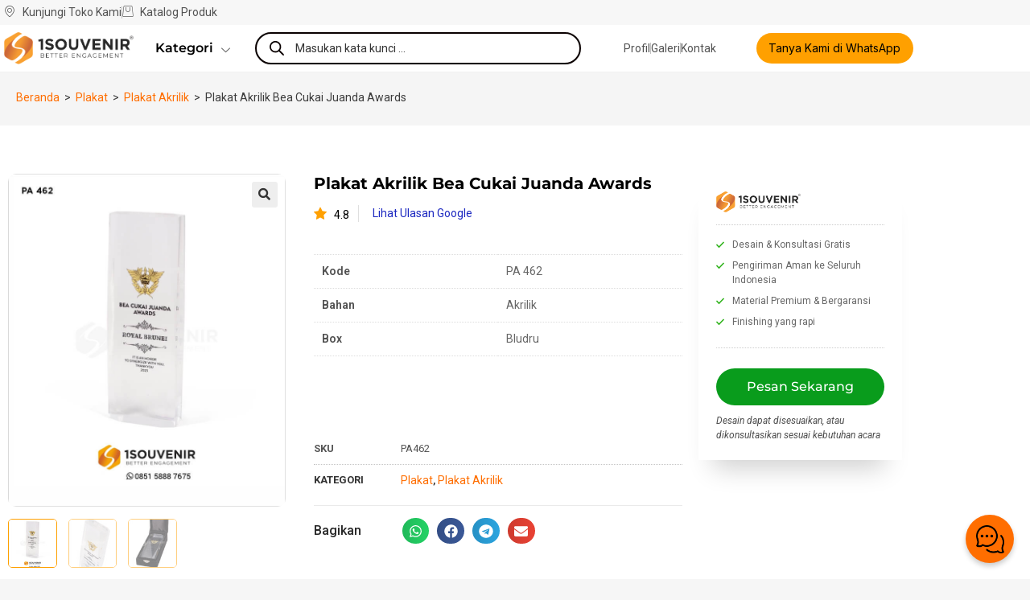

--- FILE ---
content_type: text/html; charset=UTF-8
request_url: https://1souvenir.com/p/pa462-plakat-bea-cukai-juanda-awards/
body_size: 51145
content:
<!DOCTYPE html>
<html class="html" lang="id" prefix="og: https://ogp.me/ns#">
<head>
	<meta charset="UTF-8">
	<link rel="profile" href="https://gmpg.org/xfn/11">

	<link rel="preload" as="image" href="https://1souvenir.com/wp-content/uploads/2024/01/PA462-Plakat-Akrilik-Bea-Cukai-Juanda-Awards.jpg" fetchpriority="high">
<meta name="viewport" content="width=device-width, initial-scale=1">
<!-- Optimasi Mesin Pencari oleh Rank Math - https://rankmath.com/ -->
<title>Plakat Akrilik Bea Cukai Juanda Awards</title>
<meta name="description" content="Plakat Bea Cukai Juanda Awards adalah bentuk souvenir dari bahan dasar akrilik. Plakat dapat menjadi bentuk kenang-kenangan yang berkelas."/>
<meta name="robots" content="follow, index, max-snippet:-1, max-video-preview:-1, max-image-preview:large"/>
<link rel="canonical" href="https://1souvenir.com/p/pa462-plakat-bea-cukai-juanda-awards/" />
<meta property="og:locale" content="id_ID" />
<meta property="og:type" content="product" />
<meta property="og:title" content="Plakat Akrilik Bea Cukai Juanda Awards" />
<meta property="og:description" content="Plakat Bea Cukai Juanda Awards adalah bentuk souvenir dari bahan dasar akrilik. Plakat dapat menjadi bentuk kenang-kenangan yang berkelas." />
<meta property="og:url" content="https://1souvenir.com/p/pa462-plakat-bea-cukai-juanda-awards/" />
<meta property="og:site_name" content="1Souvenir® Indonesia" />
<meta property="og:updated_time" content="2025-08-28T13:39:21+07:00" />
<meta property="og:image" content="https://1souvenir.com/wp-content/uploads/2024/01/PA462-Plakat-Akrilik-Bea-Cukai-Juanda-Awards.jpg" />
<meta property="og:image:secure_url" content="https://1souvenir.com/wp-content/uploads/2024/01/PA462-Plakat-Akrilik-Bea-Cukai-Juanda-Awards.jpg" />
<meta property="og:image:width" content="710" />
<meta property="og:image:height" content="852" />
<meta property="og:image:alt" content="PA462 Plakat Akrilik Bea Cukai Juanda Awards" />
<meta property="og:image:type" content="image/jpeg" />
<meta property="product:price:amount" content="99" />
<meta property="product:price:currency" content="IDR" />
<meta property="product:availability" content="instock" />
<meta name="twitter:card" content="summary_large_image" />
<meta name="twitter:title" content="Plakat Akrilik Bea Cukai Juanda Awards" />
<meta name="twitter:description" content="Plakat Bea Cukai Juanda Awards adalah bentuk souvenir dari bahan dasar akrilik. Plakat dapat menjadi bentuk kenang-kenangan yang berkelas." />
<meta name="twitter:site" content="@@1souvenir" />
<meta name="twitter:creator" content="@@1souvenir" />
<meta name="twitter:image" content="https://1souvenir.com/wp-content/uploads/2024/01/PA462-Plakat-Akrilik-Bea-Cukai-Juanda-Awards.jpg" />
<meta name="twitter:label1" content="Harga" />
<meta name="twitter:data1" content="Rp99.00" />
<meta name="twitter:label2" content="Ketersediaan" />
<meta name="twitter:data2" content="Ada Persediaan" />
<!-- /Plugin WordPress Rank Math SEO -->

<link rel='dns-prefetch' href='//cdnjs.cloudflare.com' />
<link rel="alternate" type="application/rss+xml" title="1Souvenir® Indonesia &raquo; Feed" href="https://1souvenir.com/feed/" />
<link rel="alternate" type="application/rss+xml" title="1Souvenir® Indonesia &raquo; Umpan Komentar" href="https://1souvenir.com/comments/feed/" />
<link rel="alternate" title="oEmbed (JSON)" type="application/json+oembed" href="https://1souvenir.com/wp-json/oembed/1.0/embed?url=https%3A%2F%2F1souvenir.com%2Fp%2Fpa462-plakat-bea-cukai-juanda-awards%2F" />
<link rel="alternate" title="oEmbed (XML)" type="text/xml+oembed" href="https://1souvenir.com/wp-json/oembed/1.0/embed?url=https%3A%2F%2F1souvenir.com%2Fp%2Fpa462-plakat-bea-cukai-juanda-awards%2F&#038;format=xml" />
<style id='wp-img-auto-sizes-contain-inline-css'>
img:is([sizes=auto i],[sizes^="auto," i]){contain-intrinsic-size:3000px 1500px}
/*# sourceURL=wp-img-auto-sizes-contain-inline-css */
</style>
<link rel='stylesheet' id='wp-block-library-css' href='https://1souvenir.com/wp-includes/css/dist/block-library/style.min.css?ver=6.9' media='all' />
<style id='wp-block-library-theme-inline-css'>
.wp-block-audio :where(figcaption){color:#555;font-size:13px;text-align:center}.is-dark-theme .wp-block-audio :where(figcaption){color:#ffffffa6}.wp-block-audio{margin:0 0 1em}.wp-block-code{border:1px solid #ccc;border-radius:4px;font-family:Menlo,Consolas,monaco,monospace;padding:.8em 1em}.wp-block-embed :where(figcaption){color:#555;font-size:13px;text-align:center}.is-dark-theme .wp-block-embed :where(figcaption){color:#ffffffa6}.wp-block-embed{margin:0 0 1em}.blocks-gallery-caption{color:#555;font-size:13px;text-align:center}.is-dark-theme .blocks-gallery-caption{color:#ffffffa6}:root :where(.wp-block-image figcaption){color:#555;font-size:13px;text-align:center}.is-dark-theme :root :where(.wp-block-image figcaption){color:#ffffffa6}.wp-block-image{margin:0 0 1em}.wp-block-pullquote{border-bottom:4px solid;border-top:4px solid;color:currentColor;margin-bottom:1.75em}.wp-block-pullquote :where(cite),.wp-block-pullquote :where(footer),.wp-block-pullquote__citation{color:currentColor;font-size:.8125em;font-style:normal;text-transform:uppercase}.wp-block-quote{border-left:.25em solid;margin:0 0 1.75em;padding-left:1em}.wp-block-quote cite,.wp-block-quote footer{color:currentColor;font-size:.8125em;font-style:normal;position:relative}.wp-block-quote:where(.has-text-align-right){border-left:none;border-right:.25em solid;padding-left:0;padding-right:1em}.wp-block-quote:where(.has-text-align-center){border:none;padding-left:0}.wp-block-quote.is-large,.wp-block-quote.is-style-large,.wp-block-quote:where(.is-style-plain){border:none}.wp-block-search .wp-block-search__label{font-weight:700}.wp-block-search__button{border:1px solid #ccc;padding:.375em .625em}:where(.wp-block-group.has-background){padding:1.25em 2.375em}.wp-block-separator.has-css-opacity{opacity:.4}.wp-block-separator{border:none;border-bottom:2px solid;margin-left:auto;margin-right:auto}.wp-block-separator.has-alpha-channel-opacity{opacity:1}.wp-block-separator:not(.is-style-wide):not(.is-style-dots){width:100px}.wp-block-separator.has-background:not(.is-style-dots){border-bottom:none;height:1px}.wp-block-separator.has-background:not(.is-style-wide):not(.is-style-dots){height:2px}.wp-block-table{margin:0 0 1em}.wp-block-table td,.wp-block-table th{word-break:normal}.wp-block-table :where(figcaption){color:#555;font-size:13px;text-align:center}.is-dark-theme .wp-block-table :where(figcaption){color:#ffffffa6}.wp-block-video :where(figcaption){color:#555;font-size:13px;text-align:center}.is-dark-theme .wp-block-video :where(figcaption){color:#ffffffa6}.wp-block-video{margin:0 0 1em}:root :where(.wp-block-template-part.has-background){margin-bottom:0;margin-top:0;padding:1.25em 2.375em}
/*# sourceURL=/wp-includes/css/dist/block-library/theme.min.css */
</style>
<style id='classic-theme-styles-inline-css'>
/*! This file is auto-generated */
.wp-block-button__link{color:#fff;background-color:#32373c;border-radius:9999px;box-shadow:none;text-decoration:none;padding:calc(.667em + 2px) calc(1.333em + 2px);font-size:1.125em}.wp-block-file__button{background:#32373c;color:#fff;text-decoration:none}
/*# sourceURL=/wp-includes/css/classic-themes.min.css */
</style>
<style id='global-styles-inline-css'>
:root{--wp--preset--aspect-ratio--square: 1;--wp--preset--aspect-ratio--4-3: 4/3;--wp--preset--aspect-ratio--3-4: 3/4;--wp--preset--aspect-ratio--3-2: 3/2;--wp--preset--aspect-ratio--2-3: 2/3;--wp--preset--aspect-ratio--16-9: 16/9;--wp--preset--aspect-ratio--9-16: 9/16;--wp--preset--color--black: #000000;--wp--preset--color--cyan-bluish-gray: #abb8c3;--wp--preset--color--white: #ffffff;--wp--preset--color--pale-pink: #f78da7;--wp--preset--color--vivid-red: #cf2e2e;--wp--preset--color--luminous-vivid-orange: #ff6900;--wp--preset--color--luminous-vivid-amber: #fcb900;--wp--preset--color--light-green-cyan: #7bdcb5;--wp--preset--color--vivid-green-cyan: #00d084;--wp--preset--color--pale-cyan-blue: #8ed1fc;--wp--preset--color--vivid-cyan-blue: #0693e3;--wp--preset--color--vivid-purple: #9b51e0;--wp--preset--gradient--vivid-cyan-blue-to-vivid-purple: linear-gradient(135deg,rgb(6,147,227) 0%,rgb(155,81,224) 100%);--wp--preset--gradient--light-green-cyan-to-vivid-green-cyan: linear-gradient(135deg,rgb(122,220,180) 0%,rgb(0,208,130) 100%);--wp--preset--gradient--luminous-vivid-amber-to-luminous-vivid-orange: linear-gradient(135deg,rgb(252,185,0) 0%,rgb(255,105,0) 100%);--wp--preset--gradient--luminous-vivid-orange-to-vivid-red: linear-gradient(135deg,rgb(255,105,0) 0%,rgb(207,46,46) 100%);--wp--preset--gradient--very-light-gray-to-cyan-bluish-gray: linear-gradient(135deg,rgb(238,238,238) 0%,rgb(169,184,195) 100%);--wp--preset--gradient--cool-to-warm-spectrum: linear-gradient(135deg,rgb(74,234,220) 0%,rgb(151,120,209) 20%,rgb(207,42,186) 40%,rgb(238,44,130) 60%,rgb(251,105,98) 80%,rgb(254,248,76) 100%);--wp--preset--gradient--blush-light-purple: linear-gradient(135deg,rgb(255,206,236) 0%,rgb(152,150,240) 100%);--wp--preset--gradient--blush-bordeaux: linear-gradient(135deg,rgb(254,205,165) 0%,rgb(254,45,45) 50%,rgb(107,0,62) 100%);--wp--preset--gradient--luminous-dusk: linear-gradient(135deg,rgb(255,203,112) 0%,rgb(199,81,192) 50%,rgb(65,88,208) 100%);--wp--preset--gradient--pale-ocean: linear-gradient(135deg,rgb(255,245,203) 0%,rgb(182,227,212) 50%,rgb(51,167,181) 100%);--wp--preset--gradient--electric-grass: linear-gradient(135deg,rgb(202,248,128) 0%,rgb(113,206,126) 100%);--wp--preset--gradient--midnight: linear-gradient(135deg,rgb(2,3,129) 0%,rgb(40,116,252) 100%);--wp--preset--font-size--small: 13px;--wp--preset--font-size--medium: 20px;--wp--preset--font-size--large: 36px;--wp--preset--font-size--x-large: 42px;--wp--preset--spacing--20: 0.44rem;--wp--preset--spacing--30: 0.67rem;--wp--preset--spacing--40: 1rem;--wp--preset--spacing--50: 1.5rem;--wp--preset--spacing--60: 2.25rem;--wp--preset--spacing--70: 3.38rem;--wp--preset--spacing--80: 5.06rem;--wp--preset--shadow--natural: 6px 6px 9px rgba(0, 0, 0, 0.2);--wp--preset--shadow--deep: 12px 12px 50px rgba(0, 0, 0, 0.4);--wp--preset--shadow--sharp: 6px 6px 0px rgba(0, 0, 0, 0.2);--wp--preset--shadow--outlined: 6px 6px 0px -3px rgb(255, 255, 255), 6px 6px rgb(0, 0, 0);--wp--preset--shadow--crisp: 6px 6px 0px rgb(0, 0, 0);}:where(.is-layout-flex){gap: 0.5em;}:where(.is-layout-grid){gap: 0.5em;}body .is-layout-flex{display: flex;}.is-layout-flex{flex-wrap: wrap;align-items: center;}.is-layout-flex > :is(*, div){margin: 0;}body .is-layout-grid{display: grid;}.is-layout-grid > :is(*, div){margin: 0;}:where(.wp-block-columns.is-layout-flex){gap: 2em;}:where(.wp-block-columns.is-layout-grid){gap: 2em;}:where(.wp-block-post-template.is-layout-flex){gap: 1.25em;}:where(.wp-block-post-template.is-layout-grid){gap: 1.25em;}.has-black-color{color: var(--wp--preset--color--black) !important;}.has-cyan-bluish-gray-color{color: var(--wp--preset--color--cyan-bluish-gray) !important;}.has-white-color{color: var(--wp--preset--color--white) !important;}.has-pale-pink-color{color: var(--wp--preset--color--pale-pink) !important;}.has-vivid-red-color{color: var(--wp--preset--color--vivid-red) !important;}.has-luminous-vivid-orange-color{color: var(--wp--preset--color--luminous-vivid-orange) !important;}.has-luminous-vivid-amber-color{color: var(--wp--preset--color--luminous-vivid-amber) !important;}.has-light-green-cyan-color{color: var(--wp--preset--color--light-green-cyan) !important;}.has-vivid-green-cyan-color{color: var(--wp--preset--color--vivid-green-cyan) !important;}.has-pale-cyan-blue-color{color: var(--wp--preset--color--pale-cyan-blue) !important;}.has-vivid-cyan-blue-color{color: var(--wp--preset--color--vivid-cyan-blue) !important;}.has-vivid-purple-color{color: var(--wp--preset--color--vivid-purple) !important;}.has-black-background-color{background-color: var(--wp--preset--color--black) !important;}.has-cyan-bluish-gray-background-color{background-color: var(--wp--preset--color--cyan-bluish-gray) !important;}.has-white-background-color{background-color: var(--wp--preset--color--white) !important;}.has-pale-pink-background-color{background-color: var(--wp--preset--color--pale-pink) !important;}.has-vivid-red-background-color{background-color: var(--wp--preset--color--vivid-red) !important;}.has-luminous-vivid-orange-background-color{background-color: var(--wp--preset--color--luminous-vivid-orange) !important;}.has-luminous-vivid-amber-background-color{background-color: var(--wp--preset--color--luminous-vivid-amber) !important;}.has-light-green-cyan-background-color{background-color: var(--wp--preset--color--light-green-cyan) !important;}.has-vivid-green-cyan-background-color{background-color: var(--wp--preset--color--vivid-green-cyan) !important;}.has-pale-cyan-blue-background-color{background-color: var(--wp--preset--color--pale-cyan-blue) !important;}.has-vivid-cyan-blue-background-color{background-color: var(--wp--preset--color--vivid-cyan-blue) !important;}.has-vivid-purple-background-color{background-color: var(--wp--preset--color--vivid-purple) !important;}.has-black-border-color{border-color: var(--wp--preset--color--black) !important;}.has-cyan-bluish-gray-border-color{border-color: var(--wp--preset--color--cyan-bluish-gray) !important;}.has-white-border-color{border-color: var(--wp--preset--color--white) !important;}.has-pale-pink-border-color{border-color: var(--wp--preset--color--pale-pink) !important;}.has-vivid-red-border-color{border-color: var(--wp--preset--color--vivid-red) !important;}.has-luminous-vivid-orange-border-color{border-color: var(--wp--preset--color--luminous-vivid-orange) !important;}.has-luminous-vivid-amber-border-color{border-color: var(--wp--preset--color--luminous-vivid-amber) !important;}.has-light-green-cyan-border-color{border-color: var(--wp--preset--color--light-green-cyan) !important;}.has-vivid-green-cyan-border-color{border-color: var(--wp--preset--color--vivid-green-cyan) !important;}.has-pale-cyan-blue-border-color{border-color: var(--wp--preset--color--pale-cyan-blue) !important;}.has-vivid-cyan-blue-border-color{border-color: var(--wp--preset--color--vivid-cyan-blue) !important;}.has-vivid-purple-border-color{border-color: var(--wp--preset--color--vivid-purple) !important;}.has-vivid-cyan-blue-to-vivid-purple-gradient-background{background: var(--wp--preset--gradient--vivid-cyan-blue-to-vivid-purple) !important;}.has-light-green-cyan-to-vivid-green-cyan-gradient-background{background: var(--wp--preset--gradient--light-green-cyan-to-vivid-green-cyan) !important;}.has-luminous-vivid-amber-to-luminous-vivid-orange-gradient-background{background: var(--wp--preset--gradient--luminous-vivid-amber-to-luminous-vivid-orange) !important;}.has-luminous-vivid-orange-to-vivid-red-gradient-background{background: var(--wp--preset--gradient--luminous-vivid-orange-to-vivid-red) !important;}.has-very-light-gray-to-cyan-bluish-gray-gradient-background{background: var(--wp--preset--gradient--very-light-gray-to-cyan-bluish-gray) !important;}.has-cool-to-warm-spectrum-gradient-background{background: var(--wp--preset--gradient--cool-to-warm-spectrum) !important;}.has-blush-light-purple-gradient-background{background: var(--wp--preset--gradient--blush-light-purple) !important;}.has-blush-bordeaux-gradient-background{background: var(--wp--preset--gradient--blush-bordeaux) !important;}.has-luminous-dusk-gradient-background{background: var(--wp--preset--gradient--luminous-dusk) !important;}.has-pale-ocean-gradient-background{background: var(--wp--preset--gradient--pale-ocean) !important;}.has-electric-grass-gradient-background{background: var(--wp--preset--gradient--electric-grass) !important;}.has-midnight-gradient-background{background: var(--wp--preset--gradient--midnight) !important;}.has-small-font-size{font-size: var(--wp--preset--font-size--small) !important;}.has-medium-font-size{font-size: var(--wp--preset--font-size--medium) !important;}.has-large-font-size{font-size: var(--wp--preset--font-size--large) !important;}.has-x-large-font-size{font-size: var(--wp--preset--font-size--x-large) !important;}
:where(.wp-block-post-template.is-layout-flex){gap: 1.25em;}:where(.wp-block-post-template.is-layout-grid){gap: 1.25em;}
:where(.wp-block-term-template.is-layout-flex){gap: 1.25em;}:where(.wp-block-term-template.is-layout-grid){gap: 1.25em;}
:where(.wp-block-columns.is-layout-flex){gap: 2em;}:where(.wp-block-columns.is-layout-grid){gap: 2em;}
:root :where(.wp-block-pullquote){font-size: 1.5em;line-height: 1.6;}
/*# sourceURL=global-styles-inline-css */
</style>
<link rel='stylesheet' id='bcbi-style-css' href='https://1souvenir.com/wp-content/plugins/bubble-chat-bang-ijal/assets/css/bubble-chat.css?ver=1.0.8' media='all' />
<link rel='stylesheet' id='woo-title-limit-css' href='https://1souvenir.com/wp-content/plugins/woo-title-limit/public/css/woo-title-limit-public.css?ver=2.0.6' media='all' />
<link rel='stylesheet' id='photoswipe-css' href='https://1souvenir.com/wp-content/plugins/woocommerce/assets/css/photoswipe/photoswipe.min.css?ver=10.4.3' media='all' />
<link rel='stylesheet' id='photoswipe-default-skin-css' href='https://1souvenir.com/wp-content/plugins/woocommerce/assets/css/photoswipe/default-skin/default-skin.min.css?ver=10.4.3' media='all' />
<style id='woocommerce-inline-inline-css'>
.woocommerce form .form-row .required { visibility: visible; }
/*# sourceURL=woocommerce-inline-inline-css */
</style>
<link rel='stylesheet' id='dgwt-wcas-style-css' href='https://1souvenir.com/wp-content/plugins/ajax-search-for-woocommerce/assets/css/style.min.css?ver=1.32.2' media='all' />
<link rel='stylesheet' id='oceanwp-woo-mini-cart-css' href='https://1souvenir.com/wp-content/themes/oceanwp/assets/css/woo/woo-mini-cart.min.css?ver=6.9' media='all' />
<link rel='stylesheet' id='font-awesome-css' href='https://1souvenir.com/wp-content/themes/oceanwp/assets/fonts/fontawesome/css/all.min.css?ver=6.7.2' media='all' />
<link rel='stylesheet' id='simple-line-icons-css' href='https://1souvenir.com/wp-content/themes/oceanwp/assets/css/third/simple-line-icons.min.css?ver=2.4.0' media='all' />
<link rel='stylesheet' id='oceanwp-style-css' href='https://1souvenir.com/wp-content/themes/oceanwp/assets/css/style.min.css?ver=4.1.4' media='all' />
<link rel='stylesheet' id='elementor-frontend-css' href='https://1souvenir.com/wp-content/plugins/elementor/assets/css/frontend.min.css?ver=3.34.1' media='all' />
<link rel='stylesheet' id='widget-icon-list-css' href='https://1souvenir.com/wp-content/plugins/elementor/assets/css/widget-icon-list.min.css?ver=3.34.1' media='all' />
<link rel='stylesheet' id='widget-image-css' href='https://1souvenir.com/wp-content/plugins/elementor/assets/css/widget-image.min.css?ver=3.34.1' media='all' />
<link rel='stylesheet' id='swiper-css' href='https://1souvenir.com/wp-content/plugins/elementor/assets/lib/swiper/v8/css/swiper.min.css?ver=8.4.5' media='all' />
<link rel='stylesheet' id='e-swiper-css' href='https://1souvenir.com/wp-content/plugins/elementor/assets/css/conditionals/e-swiper.min.css?ver=3.34.1' media='all' />
<link rel='stylesheet' id='e-sticky-css' href='https://1souvenir.com/wp-content/plugins/elementor-pro/assets/css/modules/sticky.min.css?ver=3.34.0' media='all' />
<link rel='stylesheet' id='widget-heading-css' href='https://1souvenir.com/wp-content/plugins/elementor/assets/css/widget-heading.min.css?ver=3.34.1' media='all' />
<link rel='stylesheet' id='widget-spacer-css' href='https://1souvenir.com/wp-content/plugins/elementor/assets/css/widget-spacer.min.css?ver=3.34.1' media='all' />
<link rel='stylesheet' id='widget-nav-menu-css' href='https://1souvenir.com/wp-content/plugins/elementor-pro/assets/css/widget-nav-menu.min.css?ver=3.34.0' media='all' />
<link rel='stylesheet' id='pafe-2989-css' href='https://1souvenir.com/wp-content/uploads/premium-addons-elementor/pafe-2989.css?ver=1756388361' media='all' />
<link rel='stylesheet' id='widget-woocommerce-product-images-css' href='https://1souvenir.com/wp-content/plugins/elementor-pro/assets/css/widget-woocommerce-product-images.min.css?ver=3.34.0' media='all' />
<link rel='stylesheet' id='widget-woocommerce-product-additional-information-css' href='https://1souvenir.com/wp-content/plugins/elementor-pro/assets/css/widget-woocommerce-product-additional-information.min.css?ver=3.34.0' media='all' />
<link rel='stylesheet' id='widget-woocommerce-product-meta-css' href='https://1souvenir.com/wp-content/plugins/elementor-pro/assets/css/widget-woocommerce-product-meta.min.css?ver=3.34.0' media='all' />
<link rel='stylesheet' id='widget-share-buttons-css' href='https://1souvenir.com/wp-content/plugins/elementor-pro/assets/css/widget-share-buttons.min.css?ver=3.34.0' media='all' />
<link rel='stylesheet' id='e-apple-webkit-css' href='https://1souvenir.com/wp-content/plugins/elementor/assets/css/conditionals/apple-webkit.min.css?ver=3.34.1' media='all' />
<link rel='stylesheet' id='widget-divider-css' href='https://1souvenir.com/wp-content/plugins/elementor/assets/css/widget-divider.min.css?ver=3.34.1' media='all' />
<link rel='stylesheet' id='pa-glass-css' href='https://1souvenir.com/wp-content/plugins/premium-addons-for-elementor/assets/frontend/min-css/liquid-glass.min.css?ver=4.11.64' media='all' />
<link rel='stylesheet' id='widget-woocommerce-products-css' href='https://1souvenir.com/wp-content/plugins/elementor-pro/assets/css/widget-woocommerce-products.min.css?ver=3.34.0' media='all' />
<link rel='stylesheet' id='elementor-post-13-css' href='https://1souvenir.com/wp-content/uploads/elementor/css/post-13.css?ver=1768555462' media='all' />
<link rel='stylesheet' id='font-awesome-5-all-css' href='https://1souvenir.com/wp-content/plugins/elementor/assets/lib/font-awesome/css/all.min.css?ver=4.11.64' media='all' />
<link rel='stylesheet' id='font-awesome-4-shim-css' href='https://1souvenir.com/wp-content/plugins/elementor/assets/lib/font-awesome/css/v4-shims.min.css?ver=3.34.1' media='all' />
<link rel='stylesheet' id='elementor-post-23945-css' href='https://1souvenir.com/wp-content/uploads/elementor/css/post-23945.css?ver=1768555464' media='all' />
<link rel='stylesheet' id='elementor-post-8112-css' href='https://1souvenir.com/wp-content/uploads/elementor/css/post-8112.css?ver=1768555463' media='all' />
<link rel='stylesheet' id='elementor-post-2989-css' href='https://1souvenir.com/wp-content/uploads/elementor/css/post-2989.css?ver=1768555490' media='all' />
<link rel="stylesheet" id="icr-fa-brands-async-css" href="https://cdnjs.cloudflare.com/ajax/libs/font-awesome/5.15.3/css/brands.min.css?ver=5.15.3" media="print" onload="this.media='all'"><link rel="stylesheet" id="icr-fa-solid-async-css" href="https://cdnjs.cloudflare.com/ajax/libs/font-awesome/5.15.3/css/solid.min.css?ver=5.15.3" media="print" onload="this.media='all'"><link rel='stylesheet' id='oceanwp-woocommerce-css' href='https://1souvenir.com/wp-content/themes/oceanwp/assets/css/woo/woocommerce.min.css?ver=6.9' media='all' />
<link rel='stylesheet' id='oceanwp-woo-star-font-css' href='https://1souvenir.com/wp-content/themes/oceanwp/assets/css/woo/woo-star-font.min.css?ver=6.9' media='all' />
<link rel='stylesheet' id='ekit-widget-styles-css' href='https://1souvenir.com/wp-content/plugins/elementskit-lite/widgets/init/assets/css/widget-styles.css?ver=3.7.8' media='all' />
<link rel='stylesheet' id='ekit-responsive-css' href='https://1souvenir.com/wp-content/plugins/elementskit-lite/widgets/init/assets/css/responsive.css?ver=3.7.8' media='all' />
<link rel='stylesheet' id='elementor-gf-roboto-css' href='https://fonts.googleapis.com/css?family=Roboto:100,100italic,200,200italic,300,300italic,400,400italic,500,500italic,600,600italic,700,700italic,800,800italic,900,900italic&#038;display=swap' media='all' />
<link rel='stylesheet' id='elementor-gf-robotoslab-css' href='https://fonts.googleapis.com/css?family=Roboto+Slab:100,100italic,200,200italic,300,300italic,400,400italic,500,500italic,600,600italic,700,700italic,800,800italic,900,900italic&#038;display=swap' media='all' />
<style type="text/css">@font-face {font-family:Montserrat;font-style:normal;font-weight:100;src:url(/cf-fonts/s/montserrat/5.0.16/cyrillic-ext/100/normal.woff2);unicode-range:U+0460-052F,U+1C80-1C88,U+20B4,U+2DE0-2DFF,U+A640-A69F,U+FE2E-FE2F;font-display:swap;}@font-face {font-family:Montserrat;font-style:normal;font-weight:100;src:url(/cf-fonts/s/montserrat/5.0.16/latin/100/normal.woff2);unicode-range:U+0000-00FF,U+0131,U+0152-0153,U+02BB-02BC,U+02C6,U+02DA,U+02DC,U+0304,U+0308,U+0329,U+2000-206F,U+2074,U+20AC,U+2122,U+2191,U+2193,U+2212,U+2215,U+FEFF,U+FFFD;font-display:swap;}@font-face {font-family:Montserrat;font-style:normal;font-weight:100;src:url(/cf-fonts/s/montserrat/5.0.16/cyrillic/100/normal.woff2);unicode-range:U+0301,U+0400-045F,U+0490-0491,U+04B0-04B1,U+2116;font-display:swap;}@font-face {font-family:Montserrat;font-style:normal;font-weight:100;src:url(/cf-fonts/s/montserrat/5.0.16/vietnamese/100/normal.woff2);unicode-range:U+0102-0103,U+0110-0111,U+0128-0129,U+0168-0169,U+01A0-01A1,U+01AF-01B0,U+0300-0301,U+0303-0304,U+0308-0309,U+0323,U+0329,U+1EA0-1EF9,U+20AB;font-display:swap;}@font-face {font-family:Montserrat;font-style:normal;font-weight:100;src:url(/cf-fonts/s/montserrat/5.0.16/latin-ext/100/normal.woff2);unicode-range:U+0100-02AF,U+0304,U+0308,U+0329,U+1E00-1E9F,U+1EF2-1EFF,U+2020,U+20A0-20AB,U+20AD-20CF,U+2113,U+2C60-2C7F,U+A720-A7FF;font-display:swap;}@font-face {font-family:Montserrat;font-style:italic;font-weight:100;src:url(/cf-fonts/s/montserrat/5.0.16/latin-ext/100/italic.woff2);unicode-range:U+0100-02AF,U+0304,U+0308,U+0329,U+1E00-1E9F,U+1EF2-1EFF,U+2020,U+20A0-20AB,U+20AD-20CF,U+2113,U+2C60-2C7F,U+A720-A7FF;font-display:swap;}@font-face {font-family:Montserrat;font-style:italic;font-weight:100;src:url(/cf-fonts/s/montserrat/5.0.16/cyrillic/100/italic.woff2);unicode-range:U+0301,U+0400-045F,U+0490-0491,U+04B0-04B1,U+2116;font-display:swap;}@font-face {font-family:Montserrat;font-style:italic;font-weight:100;src:url(/cf-fonts/s/montserrat/5.0.16/cyrillic-ext/100/italic.woff2);unicode-range:U+0460-052F,U+1C80-1C88,U+20B4,U+2DE0-2DFF,U+A640-A69F,U+FE2E-FE2F;font-display:swap;}@font-face {font-family:Montserrat;font-style:italic;font-weight:100;src:url(/cf-fonts/s/montserrat/5.0.16/latin/100/italic.woff2);unicode-range:U+0000-00FF,U+0131,U+0152-0153,U+02BB-02BC,U+02C6,U+02DA,U+02DC,U+0304,U+0308,U+0329,U+2000-206F,U+2074,U+20AC,U+2122,U+2191,U+2193,U+2212,U+2215,U+FEFF,U+FFFD;font-display:swap;}@font-face {font-family:Montserrat;font-style:italic;font-weight:100;src:url(/cf-fonts/s/montserrat/5.0.16/vietnamese/100/italic.woff2);unicode-range:U+0102-0103,U+0110-0111,U+0128-0129,U+0168-0169,U+01A0-01A1,U+01AF-01B0,U+0300-0301,U+0303-0304,U+0308-0309,U+0323,U+0329,U+1EA0-1EF9,U+20AB;font-display:swap;}@font-face {font-family:Montserrat;font-style:normal;font-weight:200;src:url(/cf-fonts/s/montserrat/5.0.16/latin/200/normal.woff2);unicode-range:U+0000-00FF,U+0131,U+0152-0153,U+02BB-02BC,U+02C6,U+02DA,U+02DC,U+0304,U+0308,U+0329,U+2000-206F,U+2074,U+20AC,U+2122,U+2191,U+2193,U+2212,U+2215,U+FEFF,U+FFFD;font-display:swap;}@font-face {font-family:Montserrat;font-style:normal;font-weight:200;src:url(/cf-fonts/s/montserrat/5.0.16/vietnamese/200/normal.woff2);unicode-range:U+0102-0103,U+0110-0111,U+0128-0129,U+0168-0169,U+01A0-01A1,U+01AF-01B0,U+0300-0301,U+0303-0304,U+0308-0309,U+0323,U+0329,U+1EA0-1EF9,U+20AB;font-display:swap;}@font-face {font-family:Montserrat;font-style:normal;font-weight:200;src:url(/cf-fonts/s/montserrat/5.0.16/latin-ext/200/normal.woff2);unicode-range:U+0100-02AF,U+0304,U+0308,U+0329,U+1E00-1E9F,U+1EF2-1EFF,U+2020,U+20A0-20AB,U+20AD-20CF,U+2113,U+2C60-2C7F,U+A720-A7FF;font-display:swap;}@font-face {font-family:Montserrat;font-style:normal;font-weight:200;src:url(/cf-fonts/s/montserrat/5.0.16/cyrillic-ext/200/normal.woff2);unicode-range:U+0460-052F,U+1C80-1C88,U+20B4,U+2DE0-2DFF,U+A640-A69F,U+FE2E-FE2F;font-display:swap;}@font-face {font-family:Montserrat;font-style:normal;font-weight:200;src:url(/cf-fonts/s/montserrat/5.0.16/cyrillic/200/normal.woff2);unicode-range:U+0301,U+0400-045F,U+0490-0491,U+04B0-04B1,U+2116;font-display:swap;}@font-face {font-family:Montserrat;font-style:italic;font-weight:200;src:url(/cf-fonts/s/montserrat/5.0.16/cyrillic/200/italic.woff2);unicode-range:U+0301,U+0400-045F,U+0490-0491,U+04B0-04B1,U+2116;font-display:swap;}@font-face {font-family:Montserrat;font-style:italic;font-weight:200;src:url(/cf-fonts/s/montserrat/5.0.16/latin/200/italic.woff2);unicode-range:U+0000-00FF,U+0131,U+0152-0153,U+02BB-02BC,U+02C6,U+02DA,U+02DC,U+0304,U+0308,U+0329,U+2000-206F,U+2074,U+20AC,U+2122,U+2191,U+2193,U+2212,U+2215,U+FEFF,U+FFFD;font-display:swap;}@font-face {font-family:Montserrat;font-style:italic;font-weight:200;src:url(/cf-fonts/s/montserrat/5.0.16/cyrillic-ext/200/italic.woff2);unicode-range:U+0460-052F,U+1C80-1C88,U+20B4,U+2DE0-2DFF,U+A640-A69F,U+FE2E-FE2F;font-display:swap;}@font-face {font-family:Montserrat;font-style:italic;font-weight:200;src:url(/cf-fonts/s/montserrat/5.0.16/latin-ext/200/italic.woff2);unicode-range:U+0100-02AF,U+0304,U+0308,U+0329,U+1E00-1E9F,U+1EF2-1EFF,U+2020,U+20A0-20AB,U+20AD-20CF,U+2113,U+2C60-2C7F,U+A720-A7FF;font-display:swap;}@font-face {font-family:Montserrat;font-style:italic;font-weight:200;src:url(/cf-fonts/s/montserrat/5.0.16/vietnamese/200/italic.woff2);unicode-range:U+0102-0103,U+0110-0111,U+0128-0129,U+0168-0169,U+01A0-01A1,U+01AF-01B0,U+0300-0301,U+0303-0304,U+0308-0309,U+0323,U+0329,U+1EA0-1EF9,U+20AB;font-display:swap;}@font-face {font-family:Montserrat;font-style:normal;font-weight:300;src:url(/cf-fonts/s/montserrat/5.0.16/cyrillic/300/normal.woff2);unicode-range:U+0301,U+0400-045F,U+0490-0491,U+04B0-04B1,U+2116;font-display:swap;}@font-face {font-family:Montserrat;font-style:normal;font-weight:300;src:url(/cf-fonts/s/montserrat/5.0.16/cyrillic-ext/300/normal.woff2);unicode-range:U+0460-052F,U+1C80-1C88,U+20B4,U+2DE0-2DFF,U+A640-A69F,U+FE2E-FE2F;font-display:swap;}@font-face {font-family:Montserrat;font-style:normal;font-weight:300;src:url(/cf-fonts/s/montserrat/5.0.16/latin/300/normal.woff2);unicode-range:U+0000-00FF,U+0131,U+0152-0153,U+02BB-02BC,U+02C6,U+02DA,U+02DC,U+0304,U+0308,U+0329,U+2000-206F,U+2074,U+20AC,U+2122,U+2191,U+2193,U+2212,U+2215,U+FEFF,U+FFFD;font-display:swap;}@font-face {font-family:Montserrat;font-style:normal;font-weight:300;src:url(/cf-fonts/s/montserrat/5.0.16/latin-ext/300/normal.woff2);unicode-range:U+0100-02AF,U+0304,U+0308,U+0329,U+1E00-1E9F,U+1EF2-1EFF,U+2020,U+20A0-20AB,U+20AD-20CF,U+2113,U+2C60-2C7F,U+A720-A7FF;font-display:swap;}@font-face {font-family:Montserrat;font-style:normal;font-weight:300;src:url(/cf-fonts/s/montserrat/5.0.16/vietnamese/300/normal.woff2);unicode-range:U+0102-0103,U+0110-0111,U+0128-0129,U+0168-0169,U+01A0-01A1,U+01AF-01B0,U+0300-0301,U+0303-0304,U+0308-0309,U+0323,U+0329,U+1EA0-1EF9,U+20AB;font-display:swap;}@font-face {font-family:Montserrat;font-style:italic;font-weight:300;src:url(/cf-fonts/s/montserrat/5.0.16/cyrillic-ext/300/italic.woff2);unicode-range:U+0460-052F,U+1C80-1C88,U+20B4,U+2DE0-2DFF,U+A640-A69F,U+FE2E-FE2F;font-display:swap;}@font-face {font-family:Montserrat;font-style:italic;font-weight:300;src:url(/cf-fonts/s/montserrat/5.0.16/latin/300/italic.woff2);unicode-range:U+0000-00FF,U+0131,U+0152-0153,U+02BB-02BC,U+02C6,U+02DA,U+02DC,U+0304,U+0308,U+0329,U+2000-206F,U+2074,U+20AC,U+2122,U+2191,U+2193,U+2212,U+2215,U+FEFF,U+FFFD;font-display:swap;}@font-face {font-family:Montserrat;font-style:italic;font-weight:300;src:url(/cf-fonts/s/montserrat/5.0.16/latin-ext/300/italic.woff2);unicode-range:U+0100-02AF,U+0304,U+0308,U+0329,U+1E00-1E9F,U+1EF2-1EFF,U+2020,U+20A0-20AB,U+20AD-20CF,U+2113,U+2C60-2C7F,U+A720-A7FF;font-display:swap;}@font-face {font-family:Montserrat;font-style:italic;font-weight:300;src:url(/cf-fonts/s/montserrat/5.0.16/vietnamese/300/italic.woff2);unicode-range:U+0102-0103,U+0110-0111,U+0128-0129,U+0168-0169,U+01A0-01A1,U+01AF-01B0,U+0300-0301,U+0303-0304,U+0308-0309,U+0323,U+0329,U+1EA0-1EF9,U+20AB;font-display:swap;}@font-face {font-family:Montserrat;font-style:italic;font-weight:300;src:url(/cf-fonts/s/montserrat/5.0.16/cyrillic/300/italic.woff2);unicode-range:U+0301,U+0400-045F,U+0490-0491,U+04B0-04B1,U+2116;font-display:swap;}@font-face {font-family:Montserrat;font-style:normal;font-weight:400;src:url(/cf-fonts/s/montserrat/5.0.16/latin-ext/400/normal.woff2);unicode-range:U+0100-02AF,U+0304,U+0308,U+0329,U+1E00-1E9F,U+1EF2-1EFF,U+2020,U+20A0-20AB,U+20AD-20CF,U+2113,U+2C60-2C7F,U+A720-A7FF;font-display:swap;}@font-face {font-family:Montserrat;font-style:normal;font-weight:400;src:url(/cf-fonts/s/montserrat/5.0.16/latin/400/normal.woff2);unicode-range:U+0000-00FF,U+0131,U+0152-0153,U+02BB-02BC,U+02C6,U+02DA,U+02DC,U+0304,U+0308,U+0329,U+2000-206F,U+2074,U+20AC,U+2122,U+2191,U+2193,U+2212,U+2215,U+FEFF,U+FFFD;font-display:swap;}@font-face {font-family:Montserrat;font-style:normal;font-weight:400;src:url(/cf-fonts/s/montserrat/5.0.16/cyrillic-ext/400/normal.woff2);unicode-range:U+0460-052F,U+1C80-1C88,U+20B4,U+2DE0-2DFF,U+A640-A69F,U+FE2E-FE2F;font-display:swap;}@font-face {font-family:Montserrat;font-style:normal;font-weight:400;src:url(/cf-fonts/s/montserrat/5.0.16/cyrillic/400/normal.woff2);unicode-range:U+0301,U+0400-045F,U+0490-0491,U+04B0-04B1,U+2116;font-display:swap;}@font-face {font-family:Montserrat;font-style:normal;font-weight:400;src:url(/cf-fonts/s/montserrat/5.0.16/vietnamese/400/normal.woff2);unicode-range:U+0102-0103,U+0110-0111,U+0128-0129,U+0168-0169,U+01A0-01A1,U+01AF-01B0,U+0300-0301,U+0303-0304,U+0308-0309,U+0323,U+0329,U+1EA0-1EF9,U+20AB;font-display:swap;}@font-face {font-family:Montserrat;font-style:italic;font-weight:400;src:url(/cf-fonts/s/montserrat/5.0.16/cyrillic/400/italic.woff2);unicode-range:U+0301,U+0400-045F,U+0490-0491,U+04B0-04B1,U+2116;font-display:swap;}@font-face {font-family:Montserrat;font-style:italic;font-weight:400;src:url(/cf-fonts/s/montserrat/5.0.16/cyrillic-ext/400/italic.woff2);unicode-range:U+0460-052F,U+1C80-1C88,U+20B4,U+2DE0-2DFF,U+A640-A69F,U+FE2E-FE2F;font-display:swap;}@font-face {font-family:Montserrat;font-style:italic;font-weight:400;src:url(/cf-fonts/s/montserrat/5.0.16/latin/400/italic.woff2);unicode-range:U+0000-00FF,U+0131,U+0152-0153,U+02BB-02BC,U+02C6,U+02DA,U+02DC,U+0304,U+0308,U+0329,U+2000-206F,U+2074,U+20AC,U+2122,U+2191,U+2193,U+2212,U+2215,U+FEFF,U+FFFD;font-display:swap;}@font-face {font-family:Montserrat;font-style:italic;font-weight:400;src:url(/cf-fonts/s/montserrat/5.0.16/latin-ext/400/italic.woff2);unicode-range:U+0100-02AF,U+0304,U+0308,U+0329,U+1E00-1E9F,U+1EF2-1EFF,U+2020,U+20A0-20AB,U+20AD-20CF,U+2113,U+2C60-2C7F,U+A720-A7FF;font-display:swap;}@font-face {font-family:Montserrat;font-style:italic;font-weight:400;src:url(/cf-fonts/s/montserrat/5.0.16/vietnamese/400/italic.woff2);unicode-range:U+0102-0103,U+0110-0111,U+0128-0129,U+0168-0169,U+01A0-01A1,U+01AF-01B0,U+0300-0301,U+0303-0304,U+0308-0309,U+0323,U+0329,U+1EA0-1EF9,U+20AB;font-display:swap;}@font-face {font-family:Montserrat;font-style:normal;font-weight:500;src:url(/cf-fonts/s/montserrat/5.0.16/cyrillic-ext/500/normal.woff2);unicode-range:U+0460-052F,U+1C80-1C88,U+20B4,U+2DE0-2DFF,U+A640-A69F,U+FE2E-FE2F;font-display:swap;}@font-face {font-family:Montserrat;font-style:normal;font-weight:500;src:url(/cf-fonts/s/montserrat/5.0.16/vietnamese/500/normal.woff2);unicode-range:U+0102-0103,U+0110-0111,U+0128-0129,U+0168-0169,U+01A0-01A1,U+01AF-01B0,U+0300-0301,U+0303-0304,U+0308-0309,U+0323,U+0329,U+1EA0-1EF9,U+20AB;font-display:swap;}@font-face {font-family:Montserrat;font-style:normal;font-weight:500;src:url(/cf-fonts/s/montserrat/5.0.16/latin/500/normal.woff2);unicode-range:U+0000-00FF,U+0131,U+0152-0153,U+02BB-02BC,U+02C6,U+02DA,U+02DC,U+0304,U+0308,U+0329,U+2000-206F,U+2074,U+20AC,U+2122,U+2191,U+2193,U+2212,U+2215,U+FEFF,U+FFFD;font-display:swap;}@font-face {font-family:Montserrat;font-style:normal;font-weight:500;src:url(/cf-fonts/s/montserrat/5.0.16/latin-ext/500/normal.woff2);unicode-range:U+0100-02AF,U+0304,U+0308,U+0329,U+1E00-1E9F,U+1EF2-1EFF,U+2020,U+20A0-20AB,U+20AD-20CF,U+2113,U+2C60-2C7F,U+A720-A7FF;font-display:swap;}@font-face {font-family:Montserrat;font-style:normal;font-weight:500;src:url(/cf-fonts/s/montserrat/5.0.16/cyrillic/500/normal.woff2);unicode-range:U+0301,U+0400-045F,U+0490-0491,U+04B0-04B1,U+2116;font-display:swap;}@font-face {font-family:Montserrat;font-style:italic;font-weight:500;src:url(/cf-fonts/s/montserrat/5.0.16/cyrillic-ext/500/italic.woff2);unicode-range:U+0460-052F,U+1C80-1C88,U+20B4,U+2DE0-2DFF,U+A640-A69F,U+FE2E-FE2F;font-display:swap;}@font-face {font-family:Montserrat;font-style:italic;font-weight:500;src:url(/cf-fonts/s/montserrat/5.0.16/latin/500/italic.woff2);unicode-range:U+0000-00FF,U+0131,U+0152-0153,U+02BB-02BC,U+02C6,U+02DA,U+02DC,U+0304,U+0308,U+0329,U+2000-206F,U+2074,U+20AC,U+2122,U+2191,U+2193,U+2212,U+2215,U+FEFF,U+FFFD;font-display:swap;}@font-face {font-family:Montserrat;font-style:italic;font-weight:500;src:url(/cf-fonts/s/montserrat/5.0.16/latin-ext/500/italic.woff2);unicode-range:U+0100-02AF,U+0304,U+0308,U+0329,U+1E00-1E9F,U+1EF2-1EFF,U+2020,U+20A0-20AB,U+20AD-20CF,U+2113,U+2C60-2C7F,U+A720-A7FF;font-display:swap;}@font-face {font-family:Montserrat;font-style:italic;font-weight:500;src:url(/cf-fonts/s/montserrat/5.0.16/cyrillic/500/italic.woff2);unicode-range:U+0301,U+0400-045F,U+0490-0491,U+04B0-04B1,U+2116;font-display:swap;}@font-face {font-family:Montserrat;font-style:italic;font-weight:500;src:url(/cf-fonts/s/montserrat/5.0.16/vietnamese/500/italic.woff2);unicode-range:U+0102-0103,U+0110-0111,U+0128-0129,U+0168-0169,U+01A0-01A1,U+01AF-01B0,U+0300-0301,U+0303-0304,U+0308-0309,U+0323,U+0329,U+1EA0-1EF9,U+20AB;font-display:swap;}@font-face {font-family:Montserrat;font-style:normal;font-weight:600;src:url(/cf-fonts/s/montserrat/5.0.16/vietnamese/600/normal.woff2);unicode-range:U+0102-0103,U+0110-0111,U+0128-0129,U+0168-0169,U+01A0-01A1,U+01AF-01B0,U+0300-0301,U+0303-0304,U+0308-0309,U+0323,U+0329,U+1EA0-1EF9,U+20AB;font-display:swap;}@font-face {font-family:Montserrat;font-style:normal;font-weight:600;src:url(/cf-fonts/s/montserrat/5.0.16/cyrillic-ext/600/normal.woff2);unicode-range:U+0460-052F,U+1C80-1C88,U+20B4,U+2DE0-2DFF,U+A640-A69F,U+FE2E-FE2F;font-display:swap;}@font-face {font-family:Montserrat;font-style:normal;font-weight:600;src:url(/cf-fonts/s/montserrat/5.0.16/latin-ext/600/normal.woff2);unicode-range:U+0100-02AF,U+0304,U+0308,U+0329,U+1E00-1E9F,U+1EF2-1EFF,U+2020,U+20A0-20AB,U+20AD-20CF,U+2113,U+2C60-2C7F,U+A720-A7FF;font-display:swap;}@font-face {font-family:Montserrat;font-style:normal;font-weight:600;src:url(/cf-fonts/s/montserrat/5.0.16/cyrillic/600/normal.woff2);unicode-range:U+0301,U+0400-045F,U+0490-0491,U+04B0-04B1,U+2116;font-display:swap;}@font-face {font-family:Montserrat;font-style:normal;font-weight:600;src:url(/cf-fonts/s/montserrat/5.0.16/latin/600/normal.woff2);unicode-range:U+0000-00FF,U+0131,U+0152-0153,U+02BB-02BC,U+02C6,U+02DA,U+02DC,U+0304,U+0308,U+0329,U+2000-206F,U+2074,U+20AC,U+2122,U+2191,U+2193,U+2212,U+2215,U+FEFF,U+FFFD;font-display:swap;}@font-face {font-family:Montserrat;font-style:italic;font-weight:600;src:url(/cf-fonts/s/montserrat/5.0.16/cyrillic/600/italic.woff2);unicode-range:U+0301,U+0400-045F,U+0490-0491,U+04B0-04B1,U+2116;font-display:swap;}@font-face {font-family:Montserrat;font-style:italic;font-weight:600;src:url(/cf-fonts/s/montserrat/5.0.16/cyrillic-ext/600/italic.woff2);unicode-range:U+0460-052F,U+1C80-1C88,U+20B4,U+2DE0-2DFF,U+A640-A69F,U+FE2E-FE2F;font-display:swap;}@font-face {font-family:Montserrat;font-style:italic;font-weight:600;src:url(/cf-fonts/s/montserrat/5.0.16/latin/600/italic.woff2);unicode-range:U+0000-00FF,U+0131,U+0152-0153,U+02BB-02BC,U+02C6,U+02DA,U+02DC,U+0304,U+0308,U+0329,U+2000-206F,U+2074,U+20AC,U+2122,U+2191,U+2193,U+2212,U+2215,U+FEFF,U+FFFD;font-display:swap;}@font-face {font-family:Montserrat;font-style:italic;font-weight:600;src:url(/cf-fonts/s/montserrat/5.0.16/latin-ext/600/italic.woff2);unicode-range:U+0100-02AF,U+0304,U+0308,U+0329,U+1E00-1E9F,U+1EF2-1EFF,U+2020,U+20A0-20AB,U+20AD-20CF,U+2113,U+2C60-2C7F,U+A720-A7FF;font-display:swap;}@font-face {font-family:Montserrat;font-style:italic;font-weight:600;src:url(/cf-fonts/s/montserrat/5.0.16/vietnamese/600/italic.woff2);unicode-range:U+0102-0103,U+0110-0111,U+0128-0129,U+0168-0169,U+01A0-01A1,U+01AF-01B0,U+0300-0301,U+0303-0304,U+0308-0309,U+0323,U+0329,U+1EA0-1EF9,U+20AB;font-display:swap;}@font-face {font-family:Montserrat;font-style:normal;font-weight:700;src:url(/cf-fonts/s/montserrat/5.0.16/vietnamese/700/normal.woff2);unicode-range:U+0102-0103,U+0110-0111,U+0128-0129,U+0168-0169,U+01A0-01A1,U+01AF-01B0,U+0300-0301,U+0303-0304,U+0308-0309,U+0323,U+0329,U+1EA0-1EF9,U+20AB;font-display:swap;}@font-face {font-family:Montserrat;font-style:normal;font-weight:700;src:url(/cf-fonts/s/montserrat/5.0.16/cyrillic/700/normal.woff2);unicode-range:U+0301,U+0400-045F,U+0490-0491,U+04B0-04B1,U+2116;font-display:swap;}@font-face {font-family:Montserrat;font-style:normal;font-weight:700;src:url(/cf-fonts/s/montserrat/5.0.16/latin-ext/700/normal.woff2);unicode-range:U+0100-02AF,U+0304,U+0308,U+0329,U+1E00-1E9F,U+1EF2-1EFF,U+2020,U+20A0-20AB,U+20AD-20CF,U+2113,U+2C60-2C7F,U+A720-A7FF;font-display:swap;}@font-face {font-family:Montserrat;font-style:normal;font-weight:700;src:url(/cf-fonts/s/montserrat/5.0.16/latin/700/normal.woff2);unicode-range:U+0000-00FF,U+0131,U+0152-0153,U+02BB-02BC,U+02C6,U+02DA,U+02DC,U+0304,U+0308,U+0329,U+2000-206F,U+2074,U+20AC,U+2122,U+2191,U+2193,U+2212,U+2215,U+FEFF,U+FFFD;font-display:swap;}@font-face {font-family:Montserrat;font-style:normal;font-weight:700;src:url(/cf-fonts/s/montserrat/5.0.16/cyrillic-ext/700/normal.woff2);unicode-range:U+0460-052F,U+1C80-1C88,U+20B4,U+2DE0-2DFF,U+A640-A69F,U+FE2E-FE2F;font-display:swap;}@font-face {font-family:Montserrat;font-style:italic;font-weight:700;src:url(/cf-fonts/s/montserrat/5.0.16/cyrillic/700/italic.woff2);unicode-range:U+0301,U+0400-045F,U+0490-0491,U+04B0-04B1,U+2116;font-display:swap;}@font-face {font-family:Montserrat;font-style:italic;font-weight:700;src:url(/cf-fonts/s/montserrat/5.0.16/latin-ext/700/italic.woff2);unicode-range:U+0100-02AF,U+0304,U+0308,U+0329,U+1E00-1E9F,U+1EF2-1EFF,U+2020,U+20A0-20AB,U+20AD-20CF,U+2113,U+2C60-2C7F,U+A720-A7FF;font-display:swap;}@font-face {font-family:Montserrat;font-style:italic;font-weight:700;src:url(/cf-fonts/s/montserrat/5.0.16/cyrillic-ext/700/italic.woff2);unicode-range:U+0460-052F,U+1C80-1C88,U+20B4,U+2DE0-2DFF,U+A640-A69F,U+FE2E-FE2F;font-display:swap;}@font-face {font-family:Montserrat;font-style:italic;font-weight:700;src:url(/cf-fonts/s/montserrat/5.0.16/latin/700/italic.woff2);unicode-range:U+0000-00FF,U+0131,U+0152-0153,U+02BB-02BC,U+02C6,U+02DA,U+02DC,U+0304,U+0308,U+0329,U+2000-206F,U+2074,U+20AC,U+2122,U+2191,U+2193,U+2212,U+2215,U+FEFF,U+FFFD;font-display:swap;}@font-face {font-family:Montserrat;font-style:italic;font-weight:700;src:url(/cf-fonts/s/montserrat/5.0.16/vietnamese/700/italic.woff2);unicode-range:U+0102-0103,U+0110-0111,U+0128-0129,U+0168-0169,U+01A0-01A1,U+01AF-01B0,U+0300-0301,U+0303-0304,U+0308-0309,U+0323,U+0329,U+1EA0-1EF9,U+20AB;font-display:swap;}@font-face {font-family:Montserrat;font-style:normal;font-weight:800;src:url(/cf-fonts/s/montserrat/5.0.16/vietnamese/800/normal.woff2);unicode-range:U+0102-0103,U+0110-0111,U+0128-0129,U+0168-0169,U+01A0-01A1,U+01AF-01B0,U+0300-0301,U+0303-0304,U+0308-0309,U+0323,U+0329,U+1EA0-1EF9,U+20AB;font-display:swap;}@font-face {font-family:Montserrat;font-style:normal;font-weight:800;src:url(/cf-fonts/s/montserrat/5.0.16/cyrillic-ext/800/normal.woff2);unicode-range:U+0460-052F,U+1C80-1C88,U+20B4,U+2DE0-2DFF,U+A640-A69F,U+FE2E-FE2F;font-display:swap;}@font-face {font-family:Montserrat;font-style:normal;font-weight:800;src:url(/cf-fonts/s/montserrat/5.0.16/latin-ext/800/normal.woff2);unicode-range:U+0100-02AF,U+0304,U+0308,U+0329,U+1E00-1E9F,U+1EF2-1EFF,U+2020,U+20A0-20AB,U+20AD-20CF,U+2113,U+2C60-2C7F,U+A720-A7FF;font-display:swap;}@font-face {font-family:Montserrat;font-style:normal;font-weight:800;src:url(/cf-fonts/s/montserrat/5.0.16/latin/800/normal.woff2);unicode-range:U+0000-00FF,U+0131,U+0152-0153,U+02BB-02BC,U+02C6,U+02DA,U+02DC,U+0304,U+0308,U+0329,U+2000-206F,U+2074,U+20AC,U+2122,U+2191,U+2193,U+2212,U+2215,U+FEFF,U+FFFD;font-display:swap;}@font-face {font-family:Montserrat;font-style:normal;font-weight:800;src:url(/cf-fonts/s/montserrat/5.0.16/cyrillic/800/normal.woff2);unicode-range:U+0301,U+0400-045F,U+0490-0491,U+04B0-04B1,U+2116;font-display:swap;}@font-face {font-family:Montserrat;font-style:italic;font-weight:800;src:url(/cf-fonts/s/montserrat/5.0.16/latin/800/italic.woff2);unicode-range:U+0000-00FF,U+0131,U+0152-0153,U+02BB-02BC,U+02C6,U+02DA,U+02DC,U+0304,U+0308,U+0329,U+2000-206F,U+2074,U+20AC,U+2122,U+2191,U+2193,U+2212,U+2215,U+FEFF,U+FFFD;font-display:swap;}@font-face {font-family:Montserrat;font-style:italic;font-weight:800;src:url(/cf-fonts/s/montserrat/5.0.16/latin-ext/800/italic.woff2);unicode-range:U+0100-02AF,U+0304,U+0308,U+0329,U+1E00-1E9F,U+1EF2-1EFF,U+2020,U+20A0-20AB,U+20AD-20CF,U+2113,U+2C60-2C7F,U+A720-A7FF;font-display:swap;}@font-face {font-family:Montserrat;font-style:italic;font-weight:800;src:url(/cf-fonts/s/montserrat/5.0.16/vietnamese/800/italic.woff2);unicode-range:U+0102-0103,U+0110-0111,U+0128-0129,U+0168-0169,U+01A0-01A1,U+01AF-01B0,U+0300-0301,U+0303-0304,U+0308-0309,U+0323,U+0329,U+1EA0-1EF9,U+20AB;font-display:swap;}@font-face {font-family:Montserrat;font-style:italic;font-weight:800;src:url(/cf-fonts/s/montserrat/5.0.16/cyrillic-ext/800/italic.woff2);unicode-range:U+0460-052F,U+1C80-1C88,U+20B4,U+2DE0-2DFF,U+A640-A69F,U+FE2E-FE2F;font-display:swap;}@font-face {font-family:Montserrat;font-style:italic;font-weight:800;src:url(/cf-fonts/s/montserrat/5.0.16/cyrillic/800/italic.woff2);unicode-range:U+0301,U+0400-045F,U+0490-0491,U+04B0-04B1,U+2116;font-display:swap;}@font-face {font-family:Montserrat;font-style:normal;font-weight:900;src:url(/cf-fonts/s/montserrat/5.0.16/vietnamese/900/normal.woff2);unicode-range:U+0102-0103,U+0110-0111,U+0128-0129,U+0168-0169,U+01A0-01A1,U+01AF-01B0,U+0300-0301,U+0303-0304,U+0308-0309,U+0323,U+0329,U+1EA0-1EF9,U+20AB;font-display:swap;}@font-face {font-family:Montserrat;font-style:normal;font-weight:900;src:url(/cf-fonts/s/montserrat/5.0.16/latin/900/normal.woff2);unicode-range:U+0000-00FF,U+0131,U+0152-0153,U+02BB-02BC,U+02C6,U+02DA,U+02DC,U+0304,U+0308,U+0329,U+2000-206F,U+2074,U+20AC,U+2122,U+2191,U+2193,U+2212,U+2215,U+FEFF,U+FFFD;font-display:swap;}@font-face {font-family:Montserrat;font-style:normal;font-weight:900;src:url(/cf-fonts/s/montserrat/5.0.16/cyrillic-ext/900/normal.woff2);unicode-range:U+0460-052F,U+1C80-1C88,U+20B4,U+2DE0-2DFF,U+A640-A69F,U+FE2E-FE2F;font-display:swap;}@font-face {font-family:Montserrat;font-style:normal;font-weight:900;src:url(/cf-fonts/s/montserrat/5.0.16/latin-ext/900/normal.woff2);unicode-range:U+0100-02AF,U+0304,U+0308,U+0329,U+1E00-1E9F,U+1EF2-1EFF,U+2020,U+20A0-20AB,U+20AD-20CF,U+2113,U+2C60-2C7F,U+A720-A7FF;font-display:swap;}@font-face {font-family:Montserrat;font-style:normal;font-weight:900;src:url(/cf-fonts/s/montserrat/5.0.16/cyrillic/900/normal.woff2);unicode-range:U+0301,U+0400-045F,U+0490-0491,U+04B0-04B1,U+2116;font-display:swap;}@font-face {font-family:Montserrat;font-style:italic;font-weight:900;src:url(/cf-fonts/s/montserrat/5.0.16/cyrillic/900/italic.woff2);unicode-range:U+0301,U+0400-045F,U+0490-0491,U+04B0-04B1,U+2116;font-display:swap;}@font-face {font-family:Montserrat;font-style:italic;font-weight:900;src:url(/cf-fonts/s/montserrat/5.0.16/latin-ext/900/italic.woff2);unicode-range:U+0100-02AF,U+0304,U+0308,U+0329,U+1E00-1E9F,U+1EF2-1EFF,U+2020,U+20A0-20AB,U+20AD-20CF,U+2113,U+2C60-2C7F,U+A720-A7FF;font-display:swap;}@font-face {font-family:Montserrat;font-style:italic;font-weight:900;src:url(/cf-fonts/s/montserrat/5.0.16/vietnamese/900/italic.woff2);unicode-range:U+0102-0103,U+0110-0111,U+0128-0129,U+0168-0169,U+01A0-01A1,U+01AF-01B0,U+0300-0301,U+0303-0304,U+0308-0309,U+0323,U+0329,U+1EA0-1EF9,U+20AB;font-display:swap;}@font-face {font-family:Montserrat;font-style:italic;font-weight:900;src:url(/cf-fonts/s/montserrat/5.0.16/latin/900/italic.woff2);unicode-range:U+0000-00FF,U+0131,U+0152-0153,U+02BB-02BC,U+02C6,U+02DA,U+02DC,U+0304,U+0308,U+0329,U+2000-206F,U+2074,U+20AC,U+2122,U+2191,U+2193,U+2212,U+2215,U+FEFF,U+FFFD;font-display:swap;}@font-face {font-family:Montserrat;font-style:italic;font-weight:900;src:url(/cf-fonts/s/montserrat/5.0.16/cyrillic-ext/900/italic.woff2);unicode-range:U+0460-052F,U+1C80-1C88,U+20B4,U+2DE0-2DFF,U+A640-A69F,U+FE2E-FE2F;font-display:swap;}</style>
<link rel='stylesheet' id='elementor-gf-inter-css' href='https://fonts.googleapis.com/css?family=Inter:100,100italic,200,200italic,300,300italic,400,400italic,500,500italic,600,600italic,700,700italic,800,800italic,900,900italic&#038;display=swap' media='all' />
<link rel='stylesheet' id='elementor-icons-ekiticons-css' href='https://1souvenir.com/wp-content/plugins/elementskit-lite/modules/elementskit-icon-pack/assets/css/ekiticons.css?ver=3.7.8' media='all' />
<script src="https://1souvenir.com/wp-includes/js/jquery/jquery.min.js?ver=3.7.1" id="jquery-core-js"></script>
<script src="https://1souvenir.com/wp-content/plugins/woo-title-limit/public/js/woo-title-limit-public.js?ver=2.0.6" id="woo-title-limit-js"></script>
<script src="https://1souvenir.com/wp-content/plugins/woocommerce/assets/js/zoom/jquery.zoom.min.js?ver=1.7.21-wc.10.4.3" id="wc-zoom-js" defer data-wp-strategy="defer"></script>
<script src="https://1souvenir.com/wp-content/plugins/woocommerce/assets/js/flexslider/jquery.flexslider.min.js?ver=2.7.2-wc.10.4.3" id="wc-flexslider-js" defer data-wp-strategy="defer"></script>
<script src="https://1souvenir.com/wp-content/plugins/woocommerce/assets/js/photoswipe/photoswipe.min.js?ver=4.1.1-wc.10.4.3" id="wc-photoswipe-js" defer data-wp-strategy="defer"></script>
<script src="https://1souvenir.com/wp-content/plugins/woocommerce/assets/js/photoswipe/photoswipe-ui-default.min.js?ver=4.1.1-wc.10.4.3" id="wc-photoswipe-ui-default-js" defer data-wp-strategy="defer"></script>
<script id="wc-single-product-js-extra">
var wc_single_product_params = {"i18n_required_rating_text":"Silakan pilih rating","i18n_rating_options":["1 bintang dari 5","2 bintang dari 5","3 bintang dari 5","4 bintang dari 5","5 bintang dari 5"],"i18n_product_gallery_trigger_text":"Lihat galeri gambar layar penuh","review_rating_required":"yes","flexslider":{"rtl":false,"animation":"slide","smoothHeight":true,"directionNav":false,"controlNav":"thumbnails","slideshow":false,"animationSpeed":500,"animationLoop":false,"allowOneSlide":false},"zoom_enabled":"1","zoom_options":[],"photoswipe_enabled":"1","photoswipe_options":{"shareEl":false,"closeOnScroll":false,"history":false,"hideAnimationDuration":0,"showAnimationDuration":0},"flexslider_enabled":"1"};
//# sourceURL=wc-single-product-js-extra
</script>
<script src="https://1souvenir.com/wp-content/plugins/woocommerce/assets/js/frontend/single-product.min.js?ver=10.4.3" id="wc-single-product-js" defer data-wp-strategy="defer"></script>
<script src="https://1souvenir.com/wp-content/plugins/woocommerce/assets/js/jquery-blockui/jquery.blockUI.min.js?ver=2.7.0-wc.10.4.3" id="wc-jquery-blockui-js" defer data-wp-strategy="defer"></script>
<script src="https://1souvenir.com/wp-content/plugins/woocommerce/assets/js/js-cookie/js.cookie.min.js?ver=2.1.4-wc.10.4.3" id="wc-js-cookie-js" defer data-wp-strategy="defer"></script>
<script id="woocommerce-js-extra">
var woocommerce_params = {"ajax_url":"/wp-admin/admin-ajax.php","wc_ajax_url":"/?wc-ajax=%%endpoint%%","i18n_password_show":"Tampilkan kata sandi","i18n_password_hide":"Sembunyikan kata sandi"};
//# sourceURL=woocommerce-js-extra
</script>
<script src="https://1souvenir.com/wp-content/plugins/woocommerce/assets/js/frontend/woocommerce.min.js?ver=10.4.3" id="woocommerce-js" defer data-wp-strategy="defer"></script>
<script src="https://1souvenir.com/wp-content/plugins/elementor/assets/lib/font-awesome/js/v4-shims.min.js?ver=3.34.1" id="font-awesome-4-shim-js"></script>
<script id="wc-cart-fragments-js-extra">
var wc_cart_fragments_params = {"ajax_url":"/wp-admin/admin-ajax.php","wc_ajax_url":"/?wc-ajax=%%endpoint%%","cart_hash_key":"wc_cart_hash_c447323fb49077cdc1ba0e3cf08b6142","fragment_name":"wc_fragments_c447323fb49077cdc1ba0e3cf08b6142","request_timeout":"5000"};
//# sourceURL=wc-cart-fragments-js-extra
</script>
<script src="https://1souvenir.com/wp-content/plugins/woocommerce/assets/js/frontend/cart-fragments.min.js?ver=10.4.3" id="wc-cart-fragments-js" defer data-wp-strategy="defer"></script>
<link rel="https://api.w.org/" href="https://1souvenir.com/wp-json/" /><link rel="alternate" title="JSON" type="application/json" href="https://1souvenir.com/wp-json/wp/v2/product/14405" /><link rel="EditURI" type="application/rsd+xml" title="RSD" href="https://1souvenir.com/xmlrpc.php?rsd" />
<meta name="generator" content="WordPress 6.9" />
<meta name="generator" content="WooCommerce 10.4.3" />
<link rel='shortlink' href='https://1souvenir.com/?p=14405' />
<meta name="google-site-verification" content="PZ3k2n_q0GEa8oxAoR252f5i2nNTGzISFzkN55jovj4" />

<!-- Google tag (gtag.js) -->
<script async src="https://www.googletagmanager.com/gtag/js?id=G-18563NZ4GV"></script>
<script>
  window.dataLayer = window.dataLayer || [];
  function gtag(){dataLayer.push(arguments);}
  gtag('js', new Date());

  gtag('config', 'G-18563NZ4GV');
</script>

<!-- Google Tag Manager -->
<script>(function(w,d,s,l,i){w[l]=w[l]||[];w[l].push({'gtm.start':
new Date().getTime(),event:'gtm.js'});var f=d.getElementsByTagName(s)[0],
j=d.createElement(s),dl=l!='dataLayer'?'&l='+l:'';j.async=true;j.src=
'https://www.googletagmanager.com/gtm.js?id='+i+dl;f.parentNode.insertBefore(j,f);
})(window,document,'script','dataLayer','GTM-PWKD7D');</script>
<!-- End Google Tag Manager -->

<link rel="preload" as="image" href="https://1souvenir.com/wp-content/uploads/2025/06/FAIZAL-Hero-1Souvenir.webp">

<!-- Favicon -->
<link rel="icon" type="image/png" href="https://1souvenir.com/wp-content/uploads/2022/03/cropped-favicon-solid-orange-1.png" sizes="96x96" />
<link rel="icon" type="image/svg+xml" href="https://1souvenir.com/wp-content/uploads/2022/03/cropped-favicon-solid-orange-1.svg" />
<link rel="shortcut icon" href="https://1souvenir.com/wp-content/uploads/2022/03/cropped-favicon-solid-orange-1.ico" />
<link rel="apple-touch-icon" sizes="180x180" href="https://1souvenir.com/wp-content/uploads/2022/03/cropped-favicon-solid-orange-1.png" />
<meta name="apple-mobile-web-app-title" content="1Souvenir" /><meta name="ti-site-data" content="eyJyIjoiMTowITc6MCEzMDowIiwibyI6Imh0dHBzOlwvXC8xc291dmVuaXIuY29tXC93cC1hZG1pblwvYWRtaW4tYWpheC5waHA/YWN0aW9uPXRpX29ubGluZV91c2Vyc19nb29nbGUmYW1wO3A9JTJGcCUyRnBhNDYyLXBsYWthdC1iZWEtY3VrYWktanVhbmRhLWF3YXJkcyUyRiZhbXA7X3dwbm9uY2U9YzhkYmZmODU2MiJ9" />  <style>
    .rbs-related ul.products {
      display: grid !important;
      grid-template-columns: repeat(2, minmax(0, 1fr)); /* mobile default: 2 kolom */
      gap: 16px;
      margin: 0;
      padding: 0;
      list-style: none;
      width: 100%;
      box-sizing: border-box;
    }
    .rbs-related ul.products li.product {
      float: none !important;
      width: auto !important;
      margin: 0 !important;
      clear: none !important;
      display: block;
    }
    .rbs-related ul.products[class*="columns-"] li.product {
      width: auto !important;
      background-color: #f7f7f7;
      padding: 10px;		
    }
    @media (min-width: 768px) and (max-width: 1023.98px) {
      .rbs-related ul.products { grid-template-columns: repeat(4, minmax(0, 1fr)); }
    }
    @media (min-width: 1024px) {
      .rbs-related ul.products { grid-template-columns: repeat(4, minmax(0, 1fr)); }
    }
    .rbs-related ul.products li.product img {
      width: 100%;
      height: auto;
      display: block;
    }
    .rbs-related .woocommerce-related-products__title {
      margin: 0 0 12px;
    }
  </style>
  <style>
      .views-count{display:flex;align-items:center;margin:10px 0;font-size:14px;color:#333}
      .views-count-logo{width:20px;height:20px;margin-right:8px}
      .views-count-text{font-weight:normal}
    </style>		<style>
			.dgwt-wcas-ico-magnifier,.dgwt-wcas-ico-magnifier-handler{max-width:20px}.dgwt-wcas-search-wrapp{max-width:600px}.dgwt-wcas-search-wrapp .dgwt-wcas-sf-wrapp input[type=search].dgwt-wcas-search-input,.dgwt-wcas-search-wrapp .dgwt-wcas-sf-wrapp input[type=search].dgwt-wcas-search-input:hover,.dgwt-wcas-search-wrapp .dgwt-wcas-sf-wrapp input[type=search].dgwt-wcas-search-input:focus{color:#333;border-color:#0a0000}.dgwt-wcas-sf-wrapp input[type=search].dgwt-wcas-search-input::placeholder{color:#333;opacity:.3}.dgwt-wcas-sf-wrapp input[type=search].dgwt-wcas-search-input::-webkit-input-placeholder{color:#333;opacity:.3}.dgwt-wcas-sf-wrapp input[type=search].dgwt-wcas-search-input:-moz-placeholder{color:#333;opacity:.3}.dgwt-wcas-sf-wrapp input[type=search].dgwt-wcas-search-input::-moz-placeholder{color:#333;opacity:.3}.dgwt-wcas-sf-wrapp input[type=search].dgwt-wcas-search-input:-ms-input-placeholder{color:#333}.dgwt-wcas-no-submit.dgwt-wcas-search-wrapp .dgwt-wcas-ico-magnifier path,.dgwt-wcas-search-wrapp .dgwt-wcas-close path{fill:#333}.dgwt-wcas-loader-circular-path{stroke:#333}.dgwt-wcas-preloader{opacity:.6}.dgwt-wcas-search-wrapp .dgwt-wcas-sf-wrapp .dgwt-wcas-search-submit::before{}.dgwt-wcas-search-wrapp .dgwt-wcas-sf-wrapp .dgwt-wcas-search-submit:hover::before,.dgwt-wcas-search-wrapp .dgwt-wcas-sf-wrapp .dgwt-wcas-search-submit:focus::before{}.dgwt-wcas-search-wrapp .dgwt-wcas-sf-wrapp .dgwt-wcas-search-submit,.dgwt-wcas-om-bar .dgwt-wcas-om-return{color:#0a0000}.dgwt-wcas-search-wrapp .dgwt-wcas-ico-magnifier,.dgwt-wcas-search-wrapp .dgwt-wcas-sf-wrapp .dgwt-wcas-search-submit svg path,.dgwt-wcas-om-bar .dgwt-wcas-om-return svg path{fill:#0a0000}.dgwt-wcas-search-icon{color:#0a0000}.dgwt-wcas-search-icon path{fill:#0a0000}		</style>
			<noscript><style>.woocommerce-product-gallery{ opacity: 1 !important; }</style></noscript>
				<style>
				.e-con.e-parent:nth-of-type(n+4):not(.e-lazyloaded):not(.e-no-lazyload),
				.e-con.e-parent:nth-of-type(n+4):not(.e-lazyloaded):not(.e-no-lazyload) * {
					background-image: none !important;
				}
				@media screen and (max-height: 1024px) {
					.e-con.e-parent:nth-of-type(n+3):not(.e-lazyloaded):not(.e-no-lazyload),
					.e-con.e-parent:nth-of-type(n+3):not(.e-lazyloaded):not(.e-no-lazyload) * {
						background-image: none !important;
					}
				}
				@media screen and (max-height: 640px) {
					.e-con.e-parent:nth-of-type(n+2):not(.e-lazyloaded):not(.e-no-lazyload),
					.e-con.e-parent:nth-of-type(n+2):not(.e-lazyloaded):not(.e-no-lazyload) * {
						background-image: none !important;
					}
				}
			</style>
			<script type="text/javascript">
jQuery(document).ready(function() {
  var previousPageExists = (window.history.length > 1);
  var backButton = jQuery('#btn-back');

  if (!previousPageExists) {
    backButton.css('filter', 'blur(2px)');
    backButton.css('pointer-events', 'none');
  }

  backButton.on('click', function() {
    if (previousPageExists) {
      window.history.go(-1);
    }
    return false;
  });
});
</script><script id="google_gtagjs" src="https://www.googletagmanager.com/gtag/js?id=G-18563NZ4GV" async></script>
<script id="google_gtagjs-inline">
window.dataLayer = window.dataLayer || [];function gtag(){dataLayer.push(arguments);}gtag('js', new Date());gtag('config', 'G-18563NZ4GV', {} );
</script>
<link rel="icon" href="https://1souvenir.com/wp-content/uploads/2022/03/cropped-favicon-solid-orange-1-32x32.png" sizes="32x32" />
<link rel="icon" href="https://1souvenir.com/wp-content/uploads/2022/03/cropped-favicon-solid-orange-1-192x192.png" sizes="192x192" />
<link rel="apple-touch-icon" href="https://1souvenir.com/wp-content/uploads/2022/03/cropped-favicon-solid-orange-1-180x180.png" />
<meta name="msapplication-TileImage" content="https://1souvenir.com/wp-content/uploads/2022/03/cropped-favicon-solid-orange-1-270x270.png" />
<script type="application/ld+json">{"@context":"https://schema.org","@type":"Product","@id":"https://1souvenir.com/p/pa462-plakat-bea-cukai-juanda-awards/#product","name":"Plakat Akrilik Bea Cukai Juanda Awards","url":"https://1souvenir.com/p/pa462-plakat-bea-cukai-juanda-awards/","brand":{"@type":"Brand","name":"1Souvenir"},"offers":{"@type":"Offer","priceCurrency":"IDR","price":"0","priceValidUntil":"2027-01-19","availability":"https://schema.org/InStock","itemCondition":"https://schema.org/NewCondition","url":"https://1souvenir.com/p/pa462-plakat-bea-cukai-juanda-awards/","seller":{"@type":"Organization","name":"1Souvenir"},"shippingDetails":[{"@type":"OfferShippingDetails","shippingRate":{"@type":"MonetaryAmount","value":"0","currency":"IDR"},"shippingDestination":{"@type":"DefinedRegion","addressCountry":"ID"},"deliveryTime":{"@type":"ShippingDeliveryTime","handlingTime":{"@type":"QuantitativeValue","minValue":1,"maxValue":3,"unitCode":"DAY"},"transitTime":{"@type":"QuantitativeValue","minValue":2,"maxValue":7,"unitCode":"DAY"}},"shippingSettingsLink":"https://1souvenir.com/syarat-ketentuan/"}],"hasMerchantReturnPolicy":{"@type":"MerchantReturnPolicy","returnPolicyCategory":"https://schema.org/MerchantReturnFiniteReturnWindow","merchantReturnDays":7,"applicableCountry":"ID","returnMethod":"https://schema.org/ReturnByMail","returnPolicyUrl":"https://1souvenir.com/syarat-ketentuan/","returnFees":"https://schema.org/FreeReturn"}},"aggregateRating":{"@type":"AggregateRating","ratingValue":"5","reviewCount":"1"},"review":{"@type":"Review","author":{"@type":"Person","name":"Pelanggan"},"reviewRating":{"@type":"Rating","ratingValue":"5","bestRating":"5","worstRating":"1"},"reviewBody":"Produk bagus sekali."},"image":"https://1souvenir.com/wp-content/uploads/2024/01/PA462-Plakat-Akrilik-Bea-Cukai-Juanda-Awards.jpg","description":"Kode PA 462 Bahan Akrilik Box Bludru"}</script>		<style id="wp-custom-css">
			a:focus,button:focus,input:focus,textarea:focus{outline:none !important}button{padding:10px;background:#000000;color:white;border-radius:10px}/* Sembunyikan WhatsApp bubble di template canvas */.elementor-template-canvas #whatsapp-chat{display:none !important}/* Menebalkan placeholder pada input pencarian FiboSearch */input.dgwt-wcas-search-input::placeholder{font-weight:400 !important;color:#333 !important;/* Opsional:ubah warna agar lebih kontras */font-size:14px;/* Sesuaikan ukuran jika perlu */}ol ul{padding:0 0 15px 0 !important}li ul,li ol{margin:0 0 0 15px}strong{color:#515151}/* --- Tablet dan HP:ubah jadi 2 kolom --- */@media (max-width:768px){body .oceanwp-row .span_1_of_4{width:48%;margin-right:4%}/* Hilangkan margin kanan di tiap baris kedua */body .oceanwp-row .span_1_of_4:nth-child(2n){margin-right:0}}/* --- HP sangat kecil (opsional):1 kolom penuh --- */@media (max-width:480px){body .oceanwp-row .span_1_of_4{width:100%;margin-right:0}}		</style>
		<!-- OceanWP CSS -->
<style type="text/css">
/* Colors */.woocommerce-MyAccount-navigation ul li a:before,.woocommerce-checkout .woocommerce-info a,.woocommerce-checkout #payment ul.payment_methods .wc_payment_method>input[type=radio]:first-child:checked+label:before,.woocommerce-checkout #payment .payment_method_paypal .about_paypal,.woocommerce ul.products li.product li.category a:hover,.woocommerce ul.products li.product .button:hover,.woocommerce ul.products li.product .product-inner .added_to_cart:hover,.product_meta .posted_in a:hover,.product_meta .tagged_as a:hover,.woocommerce div.product .woocommerce-tabs ul.tabs li a:hover,.woocommerce div.product .woocommerce-tabs ul.tabs li.active a,.woocommerce .oceanwp-grid-list a.active,.woocommerce .oceanwp-grid-list a:hover,.woocommerce .oceanwp-off-canvas-filter:hover,.widget_shopping_cart ul.cart_list li .owp-grid-wrap .owp-grid a.remove:hover,.widget_product_categories li a:hover ~ .count,.widget_layered_nav li a:hover ~ .count,.woocommerce ul.products li.product:not(.product-category) .woo-entry-buttons li a:hover,a:hover,a.light:hover,.theme-heading .text::before,.theme-heading .text::after,#top-bar-content >a:hover,#top-bar-social li.oceanwp-email a:hover,#site-navigation-wrap .dropdown-menu >li >a:hover,#site-header.medium-header #medium-searchform button:hover,.oceanwp-mobile-menu-icon a:hover,.blog-entry.post .blog-entry-header .entry-title a:hover,.blog-entry.post .blog-entry-readmore a:hover,.blog-entry.thumbnail-entry .blog-entry-category a,ul.meta li a:hover,.dropcap,.single nav.post-navigation .nav-links .title,body .related-post-title a:hover,body #wp-calendar caption,body .contact-info-widget.default i,body .contact-info-widget.big-icons i,body .custom-links-widget .oceanwp-custom-links li a:hover,body .custom-links-widget .oceanwp-custom-links li a:hover:before,body .posts-thumbnails-widget li a:hover,body .social-widget li.oceanwp-email a:hover,.comment-author .comment-meta .comment-reply-link,#respond #cancel-comment-reply-link:hover,#footer-widgets .footer-box a:hover,#footer-bottom a:hover,#footer-bottom #footer-bottom-menu a:hover,.sidr a:hover,.sidr-class-dropdown-toggle:hover,.sidr-class-menu-item-has-children.active >a,.sidr-class-menu-item-has-children.active >a >.sidr-class-dropdown-toggle,input[type=checkbox]:checked:before{color:#ff6e00}.woocommerce .oceanwp-grid-list a.active .owp-icon use,.woocommerce .oceanwp-grid-list a:hover .owp-icon use,.single nav.post-navigation .nav-links .title .owp-icon use,.blog-entry.post .blog-entry-readmore a:hover .owp-icon use,body .contact-info-widget.default .owp-icon use,body .contact-info-widget.big-icons .owp-icon use{stroke:#ff6e00}.woocommerce div.product div.images .open-image,.wcmenucart-details.count,.woocommerce-message a,.woocommerce-error a,.woocommerce-info a,.woocommerce .widget_price_filter .ui-slider .ui-slider-handle,.woocommerce .widget_price_filter .ui-slider .ui-slider-range,.owp-product-nav li a.owp-nav-link:hover,.woocommerce div.product.owp-tabs-layout-vertical .woocommerce-tabs ul.tabs li a:after,.woocommerce .widget_product_categories li.current-cat >a ~ .count,.woocommerce .widget_product_categories li.current-cat >a:before,.woocommerce .widget_layered_nav li.chosen a ~ .count,.woocommerce .widget_layered_nav li.chosen a:before,#owp-checkout-timeline .active .timeline-wrapper,.bag-style:hover .wcmenucart-cart-icon .wcmenucart-count,.show-cart .wcmenucart-cart-icon .wcmenucart-count,.woocommerce ul.products li.product:not(.product-category) .image-wrap .button,input[type="button"],input[type="reset"],input[type="submit"],button[type="submit"],.button,#site-navigation-wrap .dropdown-menu >li.btn >a >span,.thumbnail:hover i,.thumbnail:hover .link-post-svg-icon,.post-quote-content,.omw-modal .omw-close-modal,body .contact-info-widget.big-icons li:hover i,body .contact-info-widget.big-icons li:hover .owp-icon,body div.wpforms-container-full .wpforms-form input[type=submit],body div.wpforms-container-full .wpforms-form button[type=submit],body div.wpforms-container-full .wpforms-form .wpforms-page-button,.woocommerce-cart .wp-element-button,.woocommerce-checkout .wp-element-button,.wp-block-button__link{background-color:#ff6e00}.current-shop-items-dropdown{border-top-color:#ff6e00}.woocommerce div.product .woocommerce-tabs ul.tabs li.active a{border-bottom-color:#ff6e00}.wcmenucart-details.count:before{border-color:#ff6e00}.woocommerce ul.products li.product .button:hover{border-color:#ff6e00}.woocommerce ul.products li.product .product-inner .added_to_cart:hover{border-color:#ff6e00}.woocommerce div.product .woocommerce-tabs ul.tabs li.active a{border-color:#ff6e00}.woocommerce .oceanwp-grid-list a.active{border-color:#ff6e00}.woocommerce .oceanwp-grid-list a:hover{border-color:#ff6e00}.woocommerce .oceanwp-off-canvas-filter:hover{border-color:#ff6e00}.owp-product-nav li a.owp-nav-link:hover{border-color:#ff6e00}.widget_shopping_cart_content .buttons .button:first-child:hover{border-color:#ff6e00}.widget_shopping_cart ul.cart_list li .owp-grid-wrap .owp-grid a.remove:hover{border-color:#ff6e00}.widget_product_categories li a:hover ~ .count{border-color:#ff6e00}.woocommerce .widget_product_categories li.current-cat >a ~ .count{border-color:#ff6e00}.woocommerce .widget_product_categories li.current-cat >a:before{border-color:#ff6e00}.widget_layered_nav li a:hover ~ .count{border-color:#ff6e00}.woocommerce .widget_layered_nav li.chosen a ~ .count{border-color:#ff6e00}.woocommerce .widget_layered_nav li.chosen a:before{border-color:#ff6e00}#owp-checkout-timeline.arrow .active .timeline-wrapper:before{border-top-color:#ff6e00;border-bottom-color:#ff6e00}#owp-checkout-timeline.arrow .active .timeline-wrapper:after{border-left-color:#ff6e00;border-right-color:#ff6e00}.bag-style:hover .wcmenucart-cart-icon .wcmenucart-count{border-color:#ff6e00}.bag-style:hover .wcmenucart-cart-icon .wcmenucart-count:after{border-color:#ff6e00}.show-cart .wcmenucart-cart-icon .wcmenucart-count{border-color:#ff6e00}.show-cart .wcmenucart-cart-icon .wcmenucart-count:after{border-color:#ff6e00}.woocommerce ul.products li.product:not(.product-category) .woo-product-gallery .active a{border-color:#ff6e00}.woocommerce ul.products li.product:not(.product-category) .woo-product-gallery a:hover{border-color:#ff6e00}.widget-title{border-color:#ff6e00}blockquote{border-color:#ff6e00}.wp-block-quote{border-color:#ff6e00}#searchform-dropdown{border-color:#ff6e00}.dropdown-menu .sub-menu{border-color:#ff6e00}.blog-entry.large-entry .blog-entry-readmore a:hover{border-color:#ff6e00}.oceanwp-newsletter-form-wrap input[type="email"]:focus{border-color:#ff6e00}.social-widget li.oceanwp-email a:hover{border-color:#ff6e00}#respond #cancel-comment-reply-link:hover{border-color:#ff6e00}body .contact-info-widget.big-icons li:hover i{border-color:#ff6e00}body .contact-info-widget.big-icons li:hover .owp-icon{border-color:#ff6e00}#footer-widgets .oceanwp-newsletter-form-wrap input[type="email"]:focus{border-color:#ff6e00}.woocommerce div.product div.images .open-image:hover,.woocommerce-error a:hover,.woocommerce-info a:hover,.woocommerce-message a:hover,.woocommerce-message a:focus,.woocommerce .button:focus,.woocommerce ul.products li.product:not(.product-category) .image-wrap .button:hover,input[type="button"]:hover,input[type="reset"]:hover,input[type="submit"]:hover,button[type="submit"]:hover,input[type="button"]:focus,input[type="reset"]:focus,input[type="submit"]:focus,button[type="submit"]:focus,.button:hover,.button:focus,#site-navigation-wrap .dropdown-menu >li.btn >a:hover >span,.post-quote-author,.omw-modal .omw-close-modal:hover,body div.wpforms-container-full .wpforms-form input[type=submit]:hover,body div.wpforms-container-full .wpforms-form button[type=submit]:hover,body div.wpforms-container-full .wpforms-form .wpforms-page-button:hover,.woocommerce-cart .wp-element-button:hover,.woocommerce-checkout .wp-element-button:hover,.wp-block-button__link:hover{background-color:#ffa000}a{color:#ff6e00}a .owp-icon use{stroke:#ff6e00}a:hover{color:#d25b00}a:hover .owp-icon use{stroke:#d25b00}body .theme-button,body input[type="submit"],body button[type="submit"],body button,body .button,body div.wpforms-container-full .wpforms-form input[type=submit],body div.wpforms-container-full .wpforms-form button[type=submit],body div.wpforms-container-full .wpforms-form .wpforms-page-button,.woocommerce-cart .wp-element-button,.woocommerce-checkout .wp-element-button,.wp-block-button__link{border-color:#ffffff}body .theme-button:hover,body input[type="submit"]:hover,body button[type="submit"]:hover,body button:hover,body .button:hover,body div.wpforms-container-full .wpforms-form input[type=submit]:hover,body div.wpforms-container-full .wpforms-form input[type=submit]:active,body div.wpforms-container-full .wpforms-form button[type=submit]:hover,body div.wpforms-container-full .wpforms-form button[type=submit]:active,body div.wpforms-container-full .wpforms-form .wpforms-page-button:hover,body div.wpforms-container-full .wpforms-form .wpforms-page-button:active,.woocommerce-cart .wp-element-button:hover,.woocommerce-checkout .wp-element-button:hover,.wp-block-button__link:hover{border-color:#ffffff}body{color:#666666}h1,h2,h3,h4,h5,h6,.theme-heading,.widget-title,.oceanwp-widget-recent-posts-title,.comment-reply-title,.entry-title,.sidebar-box .widget-title{color:#000000}h1{color:#000000}h2{color:#000000}h3{color:#000000}h4{color:#000000}h5{color:#000000}h6{color:#000000}/* OceanWP Style Settings CSS */.container{width:1300px}@media only screen and (min-width:960px){.content-area,.content-left-sidebar .content-area{width:100%}}@media only screen and (min-width:960px){.widget-area,.content-left-sidebar .widget-area{width:20%}}.theme-button,input[type="submit"],button[type="submit"],button,.button,body div.wpforms-container-full .wpforms-form input[type=submit],body div.wpforms-container-full .wpforms-form button[type=submit],body div.wpforms-container-full .wpforms-form .wpforms-page-button{border-style:solid}.theme-button,input[type="submit"],button[type="submit"],button,.button,body div.wpforms-container-full .wpforms-form input[type=submit],body div.wpforms-container-full .wpforms-form button[type=submit],body div.wpforms-container-full .wpforms-form .wpforms-page-button{border-width:1px}form input[type="text"],form input[type="password"],form input[type="email"],form input[type="url"],form input[type="date"],form input[type="month"],form input[type="time"],form input[type="datetime"],form input[type="datetime-local"],form input[type="week"],form input[type="number"],form input[type="search"],form input[type="tel"],form input[type="color"],form select,form textarea,.woocommerce .woocommerce-checkout .select2-container--default .select2-selection--single{border-style:solid}body div.wpforms-container-full .wpforms-form input[type=date],body div.wpforms-container-full .wpforms-form input[type=datetime],body div.wpforms-container-full .wpforms-form input[type=datetime-local],body div.wpforms-container-full .wpforms-form input[type=email],body div.wpforms-container-full .wpforms-form input[type=month],body div.wpforms-container-full .wpforms-form input[type=number],body div.wpforms-container-full .wpforms-form input[type=password],body div.wpforms-container-full .wpforms-form input[type=range],body div.wpforms-container-full .wpforms-form input[type=search],body div.wpforms-container-full .wpforms-form input[type=tel],body div.wpforms-container-full .wpforms-form input[type=text],body div.wpforms-container-full .wpforms-form input[type=time],body div.wpforms-container-full .wpforms-form input[type=url],body div.wpforms-container-full .wpforms-form input[type=week],body div.wpforms-container-full .wpforms-form select,body div.wpforms-container-full .wpforms-form textarea{border-style:solid}form input[type="text"],form input[type="password"],form input[type="email"],form input[type="url"],form input[type="date"],form input[type="month"],form input[type="time"],form input[type="datetime"],form input[type="datetime-local"],form input[type="week"],form input[type="number"],form input[type="search"],form input[type="tel"],form input[type="color"],form select,form textarea{border-radius:3px}body div.wpforms-container-full .wpforms-form input[type=date],body div.wpforms-container-full .wpforms-form input[type=datetime],body div.wpforms-container-full .wpforms-form input[type=datetime-local],body div.wpforms-container-full .wpforms-form input[type=email],body div.wpforms-container-full .wpforms-form input[type=month],body div.wpforms-container-full .wpforms-form input[type=number],body div.wpforms-container-full .wpforms-form input[type=password],body div.wpforms-container-full .wpforms-form input[type=range],body div.wpforms-container-full .wpforms-form input[type=search],body div.wpforms-container-full .wpforms-form input[type=tel],body div.wpforms-container-full .wpforms-form input[type=text],body div.wpforms-container-full .wpforms-form input[type=time],body div.wpforms-container-full .wpforms-form input[type=url],body div.wpforms-container-full .wpforms-form input[type=week],body div.wpforms-container-full .wpforms-form select,body div.wpforms-container-full .wpforms-form textarea{border-radius:3px}/* Header */#site-header.has-header-media .overlay-header-media{background-color:rgba(0,0,0,0.5)}/* Blog CSS */.ocean-single-post-header ul.meta-item li a:hover{color:#333333}/* WooCommerce */.woocommerce div.product div.images,.woocommerce.content-full-width div.product div.images{width:100%}.woocommerce div.product div.summary,.woocommerce.content-full-width div.product div.summary{width:50%}.owp-floating-bar form.cart .quantity .minus:hover,.owp-floating-bar form.cart .quantity .plus:hover{color:#ffffff}#owp-checkout-timeline .timeline-step{color:#cccccc}#owp-checkout-timeline .timeline-step{border-color:#cccccc}.woocommerce ul.products li.product .button,.woocommerce ul.products li.product .product-inner .added_to_cart{border-style:solid}/* Typography */body{font-family:Roboto;font-size:1.5rem;line-height:1.5}h1,h2,h3,h4,h5,h6,.theme-heading,.widget-title,.oceanwp-widget-recent-posts-title,.comment-reply-title,.entry-title,.sidebar-box .widget-title{font-family:Montserrat;line-height:1.4}@media screen and (max-width:480px){h1,h2,h3,h4,h5,h6,.theme-heading,.widget-title,.oceanwp-widget-recent-posts-title,.comment-reply-title,.entry-title,.sidebar-box .widget-title{line-height:1.3}}h1{font-size:3rem;line-height:1.4}h2{font-size:2.5rem;line-height:1.4;font-weight:700}@media screen and (max-width:480px){h2{font-size:2.5rem}}h3{font-size:2rem;line-height:1.4}@media screen and (max-width:480px){h3{font-size:1.9rem}}h4{font-size:1.5rem;line-height:1.4}h5{font-size:1rem;line-height:1.4}h6{font-size:15px;line-height:1.4}.page-header .page-header-title,.page-header.background-image-page-header .page-header-title{font-size:32px;line-height:1.4}.page-header .page-subheading{font-size:15px;line-height:1.8}.site-breadcrumbs,.site-breadcrumbs a{font-size:13px;line-height:1.4}#top-bar-content,#top-bar-social-alt{font-size:12px;line-height:1.8}#site-logo a.site-logo-text{font-size:24px;line-height:1.8}.dropdown-menu ul li a.menu-link,#site-header.full_screen-header .fs-dropdown-menu ul.sub-menu li a{font-size:12px;line-height:1.2;letter-spacing:.6px}.sidr-class-dropdown-menu li a,a.sidr-class-toggle-sidr-close,#mobile-dropdown ul li a,body #mobile-fullscreen ul li a{font-size:15px;line-height:1.8}.blog-entry.post .blog-entry-header .entry-title a{font-size:24px;line-height:1.4}.ocean-single-post-header .single-post-title{font-size:34px;line-height:1.4;letter-spacing:.6px}.ocean-single-post-header ul.meta-item li,.ocean-single-post-header ul.meta-item li a{font-size:13px;line-height:1.4;letter-spacing:.6px}.ocean-single-post-header .post-author-name,.ocean-single-post-header .post-author-name a{font-size:14px;line-height:1.4;letter-spacing:.6px}.ocean-single-post-header .post-author-description{font-size:12px;line-height:1.4;letter-spacing:.6px}.single-post .entry-title{line-height:1.4;letter-spacing:.6px}.single-post ul.meta li,.single-post ul.meta li a{font-size:14px;line-height:1.4;letter-spacing:.6px}.sidebar-box .widget-title,.sidebar-box.widget_block .wp-block-heading{font-size:13px;line-height:1;letter-spacing:1px}#footer-widgets .footer-box .widget-title{font-size:13px;line-height:1;letter-spacing:1px}#footer-bottom #copyright{font-size:12px;line-height:1}#footer-bottom #footer-bottom-menu{font-size:12px;line-height:1}.woocommerce-store-notice.demo_store{line-height:2;letter-spacing:1.5px}.demo_store .woocommerce-store-notice__dismiss-link{line-height:2;letter-spacing:1.5px}.woocommerce ul.products li.product li.title h2,.woocommerce ul.products li.product li.title a{font-size:14px;line-height:1.5}.woocommerce ul.products li.product li.category,.woocommerce ul.products li.product li.category a{font-size:12px;line-height:1}.woocommerce ul.products li.product .price{font-size:18px;line-height:1}.woocommerce ul.products li.product .button,.woocommerce ul.products li.product .product-inner .added_to_cart{font-size:12px;line-height:1.5;letter-spacing:1px}.woocommerce ul.products li.owp-woo-cond-notice span,.woocommerce ul.products li.owp-woo-cond-notice a{font-size:16px;line-height:1;letter-spacing:1px;font-weight:600;text-transform:capitalize}.woocommerce div.product .product_title{font-size:24px;line-height:1.4;letter-spacing:.6px}.woocommerce div.product p.price{font-size:36px;line-height:1}.woocommerce .owp-btn-normal .summary form button.button,.woocommerce .owp-btn-big .summary form button.button,.woocommerce .owp-btn-very-big .summary form button.button{font-size:12px;line-height:1.5;letter-spacing:1px;text-transform:uppercase}.woocommerce div.owp-woo-single-cond-notice span,.woocommerce div.owp-woo-single-cond-notice a{font-size:18px;line-height:2;letter-spacing:1.5px;font-weight:600;text-transform:capitalize}
</style></head>

<body class="wp-singular product-template-default single single-product postid-14405 wp-custom-logo wp-embed-responsive wp-theme-oceanwp theme-oceanwp woocommerce woocommerce-page woocommerce-no-js oceanwp-theme dropdown-mobile default-breakpoint has-sidebar content-left-sidebar page-header-disabled has-breadcrumbs has-grid-list account-original-style elementor-default elementor-template-full-width elementor-kit-13 elementor-page-2989" >

	<!-- Google Tag Manager (noscript) -->
<noscript><iframe src="https://www.googletagmanager.com/ns.html?id=GTM-PWKD7D"
height="0" width="0" style="display:none;visibility:hidden"></iframe></noscript>
<!-- End Google Tag Manager (noscript) -->
	
	<div id="outer-wrap" class="site clr">

		<a class="skip-link screen-reader-text" href="#main">Skip to content</a>

		
		<div id="wrap" class="clr">

			
			
<header id="site-header" class="clr" data-height="74" role="banner">

			<header data-elementor-type="header" data-elementor-id="23945" class="elementor elementor-23945 elementor-location-header" data-elementor-post-type="elementor_library">
					<section class="elementor-section elementor-top-section elementor-element elementor-element-6e2c1bf elementor-section-stretched elementor-hidden-mobile elementor-section-boxed elementor-section-height-default elementor-section-height-default" data-id="6e2c1bf" data-element_type="section" data-settings="{&quot;stretch_section&quot;:&quot;section-stretched&quot;,&quot;background_background&quot;:&quot;classic&quot;}">
						<div class="elementor-container elementor-column-gap-narrow">
					<div class="elementor-column elementor-col-100 elementor-top-column elementor-element elementor-element-e505a84" data-id="e505a84" data-element_type="column">
			<div class="elementor-widget-wrap elementor-element-populated">
						<div class="elementor-element elementor-element-cb97908 elementor-icon-list--layout-inline elementor-widget__width-auto elementor-mobile-align-center elementor-widget-mobile__width-inherit elementor-list-item-link-full_width elementor-widget elementor-widget-icon-list" data-id="cb97908" data-element_type="widget" data-widget_type="icon-list.default">
							<ul class="elementor-icon-list-items elementor-inline-items">
							<li class="elementor-icon-list-item elementor-inline-item">
											<a href="https://maps.app.goo.gl/wJtX7XTwdbfGMScj8" target="_blank">

												<span class="elementor-icon-list-icon">
							<i aria-hidden="true" class="icon icon-map-marker1"></i>						</span>
										<span class="elementor-icon-list-text">Kunjungi Toko Kami</span>
											</a>
									</li>
								<li class="elementor-icon-list-item elementor-inline-item">
											<a href="https://1souvenir.com/shop/">

												<span class="elementor-icon-list-icon">
							<i aria-hidden="true" class="icon icon-shopping-bag-1"></i>						</span>
										<span class="elementor-icon-list-text">Katalog Produk</span>
											</a>
									</li>
						</ul>
						</div>
					</div>
		</div>
					</div>
		</section>
				<header class="elementor-section elementor-top-section elementor-element elementor-element-441e8ad elementor-section-content-middle elementor-section-stretched elementor-hidden-mobile elementor-section-boxed elementor-section-height-default elementor-section-height-default" data-id="441e8ad" data-element_type="section" data-settings="{&quot;stretch_section&quot;:&quot;section-stretched&quot;,&quot;background_background&quot;:&quot;classic&quot;,&quot;sticky&quot;:&quot;top&quot;,&quot;sticky_on&quot;:[&quot;desktop&quot;,&quot;tablet&quot;,&quot;mobile&quot;],&quot;sticky_offset&quot;:0,&quot;sticky_effects_offset&quot;:0,&quot;sticky_anchor_link_offset&quot;:0}">
						<div class="elementor-container elementor-column-gap-narrow">
					<div class="elementor-column elementor-col-20 elementor-top-column elementor-element elementor-element-a230f44" data-id="a230f44" data-element_type="column">
			<div class="elementor-widget-wrap elementor-element-populated">
						<div class="elementor-element elementor-element-999ffb5 elementor-widget elementor-widget-theme-site-logo elementor-widget-image" data-id="999ffb5" data-element_type="widget" data-widget_type="theme-site-logo.default">
											<a href="https://1souvenir.com">
			<img width="401" height="100" src="https://1souvenir.com/wp-content/uploads/2023/10/Logo-UTAMA-1SOUVENIR-R.png" class="attachment-full size-full wp-image-8178" alt="logo utama 1souvenir r" srcset="https://1souvenir.com/wp-content/uploads/2023/10/Logo-UTAMA-1SOUVENIR-R.png 401w, https://1souvenir.com/wp-content/uploads/2023/10/Logo-UTAMA-1SOUVENIR-R-300x75.png 300w, https://1souvenir.com/wp-content/uploads/2023/10/Logo-UTAMA-1SOUVENIR-R-64x16.png 64w, https://1souvenir.com/wp-content/uploads/2023/10/Logo-UTAMA-1SOUVENIR-R-380x95.png 380w" sizes="(max-width: 401px) 100vw, 401px" />				</a>
											</div>
					</div>
		</div>
				<div class="elementor-column elementor-col-20 elementor-top-column elementor-element elementor-element-807e007" data-id="807e007" data-element_type="column">
			<div class="elementor-widget-wrap elementor-element-populated">
						<div class="elementor-element elementor-element-fef68fc elementor-widget elementor-widget-ekit-nav-menu" data-id="fef68fc" data-element_type="widget" data-widget_type="ekit-nav-menu.default">
				<div class="elementor-widget-container">
							<nav class="ekit-wid-con ekit_menu_responsive_mobile" 
			data-hamburger-icon="fas fa-bars" 
			data-hamburger-icon-type="icon" 
			data-responsive-breakpoint="767">
			            <button class="elementskit-menu-hamburger elementskit-menu-toggler"  type="button" aria-label="hamburger-icon">
                <svg aria-hidden="true" class="ekit-menu-icon e-font-icon-svg e-fas-bars" viewBox="0 0 448 512" xmlns="http://www.w3.org/2000/svg"><path d="M16 132h416c8.837 0 16-7.163 16-16V76c0-8.837-7.163-16-16-16H16C7.163 60 0 67.163 0 76v40c0 8.837 7.163 16 16 16zm0 160h416c8.837 0 16-7.163 16-16v-40c0-8.837-7.163-16-16-16H16c-8.837 0-16 7.163-16 16v40c0 8.837 7.163 16 16 16zm0 160h416c8.837 0 16-7.163 16-16v-40c0-8.837-7.163-16-16-16H16c-8.837 0-16 7.163-16 16v40c0 8.837 7.163 16 16 16z"></path></svg>            </button>
            <div id="ekit-megamenu-kategori-produk" class="elementskit-menu-container elementskit-menu-offcanvas-elements elementskit-navbar-nav-default ekit-nav-menu-one-page-yes ekit-nav-dropdown-hover"><ul id="menu-kategori-produk" class="elementskit-navbar-nav elementskit-menu-po-center submenu-click-on-icon"><li id="menu-item-25969" class="menu-item menu-item-type-custom menu-item-object-custom menu-item-has-children menu-item-25969 nav-item elementskit-dropdown-has relative_position elementskit-dropdown-menu-default_width elementskit-mobile-builder-content" data-vertical-menu=750px><a href="https://1souvenir.com/shop/" class="ekit-menu-nav-link ekit-menu-dropdown-toggle">Kategori<i aria-hidden="true" class="icon icon-down-arrow1 elementskit-submenu-indicator"></i></a>
<ul class="elementskit-dropdown elementskit-submenu-panel">
	<li id="menu-item-25970" class="menu-item menu-item-type-taxonomy menu-item-object-product_cat current-product-ancestor current-menu-parent current-product-parent menu-item-has-children menu-item-25970 nav-item elementskit-dropdown-has relative_position elementskit-dropdown-menu-default_width elementskit-mobile-builder-content" data-vertical-menu=750px><a href="https://1souvenir.com/category/plakat/" class=" dropdown-item">Plakat<i aria-hidden="true" class="icon icon-down-arrow1 elementskit-submenu-indicator"></i></a>
	<ul class="elementskit-dropdown elementskit-submenu-panel">
		<li id="menu-item-25971" class="menu-item menu-item-type-taxonomy menu-item-object-product_cat current-product-ancestor current-menu-parent current-product-parent menu-item-25971 nav-item elementskit-mobile-builder-content" data-vertical-menu=750px><a href="https://1souvenir.com/category/plakat/plakat-akrilik/" class=" dropdown-item">Plakat Akrilik</a>		<li id="menu-item-25974" class="menu-item menu-item-type-taxonomy menu-item-object-product_cat menu-item-25974 nav-item elementskit-mobile-builder-content" data-vertical-menu=750px><a href="https://1souvenir.com/category/plakat/plakat-kayu/" class=" dropdown-item">Plakat Kayu</a>		<li id="menu-item-25977" class="menu-item menu-item-type-taxonomy menu-item-object-product_cat menu-item-25977 nav-item elementskit-mobile-builder-content" data-vertical-menu=750px><a href="https://1souvenir.com/category/plakat/plakat-kristal/" class=" dropdown-item">Plakat Kristal</a>		<li id="menu-item-25975" class="menu-item menu-item-type-taxonomy menu-item-object-product_cat menu-item-has-children menu-item-25975 nav-item elementskit-dropdown-has relative_position elementskit-dropdown-menu-default_width elementskit-mobile-builder-content" data-vertical-menu=750px><a href="https://1souvenir.com/plakat/plakat-bingkai/" class=" dropdown-item">Plakat Bingkai<i aria-hidden="true" class="icon icon-down-arrow1 elementskit-submenu-indicator"></i></a>
		<ul class="elementskit-dropdown elementskit-submenu-panel">
			<li id="menu-item-25976" class="menu-item menu-item-type-taxonomy menu-item-object-product_cat menu-item-25976 nav-item elementskit-mobile-builder-content" data-vertical-menu=750px><a href="https://1souvenir.com/plakat-bingkai/plakat-bingkai-kayu/" class=" dropdown-item">Plakat Bingkai Kayu</a>			<li id="menu-item-26018" class="menu-item menu-item-type-taxonomy menu-item-object-product_cat menu-item-26018 nav-item elementskit-mobile-builder-content" data-vertical-menu=750px><a href="https://1souvenir.com/plakat-bingkai/plakat-bingkai-alumunium/" class=" dropdown-item">Plakat Bingkai Alumunium</a>		</ul>
		<li id="menu-item-25979" class="menu-item menu-item-type-taxonomy menu-item-object-product_cat menu-item-25979 nav-item elementskit-mobile-builder-content" data-vertical-menu=750px><a href="https://1souvenir.com/category/plakat/plakat-resin/" class=" dropdown-item">Plakat Resin</a>		<li id="menu-item-25982" class="menu-item menu-item-type-taxonomy menu-item-object-product_cat menu-item-25982 nav-item elementskit-mobile-builder-content" data-vertical-menu=750px><a href="https://1souvenir.com/category/plakat/plakat-logam/" class=" dropdown-item">Plakat Logam</a>		<li id="menu-item-25987" class="menu-item menu-item-type-taxonomy menu-item-object-product_cat menu-item-25987 nav-item elementskit-mobile-builder-content" data-vertical-menu=750px><a href="https://1souvenir.com/category/plakat/plakat-kayu-akrilik/" class=" dropdown-item">Plakat Kayu Akrilik</a>		<li id="menu-item-25983" class="menu-item menu-item-type-taxonomy menu-item-object-product_cat menu-item-25983 nav-item elementskit-mobile-builder-content" data-vertical-menu=750px><a href="https://1souvenir.com/category/plakat/plakat-jam-pen-holder/" class=" dropdown-item">Plakat Jam Pen Holder</a>	</ul>
	<li id="menu-item-25972" class="menu-item menu-item-type-taxonomy menu-item-object-product_cat menu-item-has-children menu-item-25972 nav-item elementskit-dropdown-has relative_position elementskit-dropdown-menu-default_width elementskit-mobile-builder-content" data-vertical-menu=750px><a href="https://1souvenir.com/category/piala-trophy/" class=" dropdown-item">Piala &amp; Trophy<i aria-hidden="true" class="icon icon-down-arrow1 elementskit-submenu-indicator"></i></a>
	<ul class="elementskit-dropdown elementskit-submenu-panel">
		<li id="menu-item-25989" class="menu-item menu-item-type-taxonomy menu-item-object-product_cat menu-item-25989 nav-item elementskit-mobile-builder-content" data-vertical-menu=750px><a href="https://1souvenir.com/product-category/piala-trophy/piala-bergilir/" class=" dropdown-item">Piala Bergilir</a>		<li id="menu-item-25988" class="menu-item menu-item-type-taxonomy menu-item-object-product_cat menu-item-25988 nav-item elementskit-mobile-builder-content" data-vertical-menu=750px><a href="https://1souvenir.com/product-category/piala-trophy/piala-olahraga/" class=" dropdown-item">Piala Olahraga</a>		<li id="menu-item-25978" class="menu-item menu-item-type-taxonomy menu-item-object-product_cat menu-item-25978 nav-item elementskit-mobile-builder-content" data-vertical-menu=750px><a href="https://1souvenir.com/product-category/piala-trophy/piala-penghargaan/" class=" dropdown-item">Piala Penghargaan</a>		<li id="menu-item-25998" class="menu-item menu-item-type-taxonomy menu-item-object-product_cat menu-item-25998 nav-item elementskit-mobile-builder-content" data-vertical-menu=750px><a href="https://1souvenir.com/product-category/piala-trophy/piala-golf/" class=" dropdown-item">Piala Golf</a>		<li id="menu-item-25993" class="menu-item menu-item-type-taxonomy menu-item-object-product_cat menu-item-25993 nav-item elementskit-mobile-builder-content" data-vertical-menu=750px><a href="https://1souvenir.com/product-category/piala-trophy/piala-custom/" class=" dropdown-item">Piala Custom</a>		<li id="menu-item-25995" class="menu-item menu-item-type-taxonomy menu-item-object-product_cat menu-item-25995 nav-item elementskit-mobile-builder-content" data-vertical-menu=750px><a href="https://1souvenir.com/product-category/piala-trophy/piala-mtq/" class=" dropdown-item">Piala MTQ</a>		<li id="menu-item-26000" class="menu-item menu-item-type-taxonomy menu-item-object-product_cat menu-item-26000 nav-item elementskit-mobile-builder-content" data-vertical-menu=750px><a href="https://1souvenir.com/category/piala-trophy/piala-sport/" class=" dropdown-item">Piala Sport</a>		<li id="menu-item-26007" class="menu-item menu-item-type-taxonomy menu-item-object-product_cat menu-item-26007 nav-item elementskit-mobile-builder-content" data-vertical-menu=750px><a href="https://1souvenir.com/product-category/piala-trophy/trophy-kristal/" class=" dropdown-item">Trophy Kristal</a>	</ul>
	<li id="menu-item-25973" class="menu-item menu-item-type-taxonomy menu-item-object-product_cat menu-item-has-children menu-item-25973 nav-item elementskit-dropdown-has relative_position elementskit-dropdown-menu-default_width elementskit-mobile-builder-content" data-vertical-menu=750px><a href="https://1souvenir.com/category/souvenir-miniatur/" class=" dropdown-item">Souvenir Miniatur<i aria-hidden="true" class="icon icon-down-arrow1 elementskit-submenu-indicator"></i></a>
	<ul class="elementskit-dropdown elementskit-submenu-panel">
		<li id="menu-item-25986" class="menu-item menu-item-type-taxonomy menu-item-object-product_cat menu-item-has-children menu-item-25986 nav-item elementskit-dropdown-has relative_position elementskit-dropdown-menu-default_width elementskit-mobile-builder-content" data-vertical-menu=750px><a href="https://1souvenir.com/product-category/souvenir-miniatur/miniatur-pertambangan/" class=" dropdown-item">Miniatur Pertambangan<i aria-hidden="true" class="icon icon-down-arrow1 elementskit-submenu-indicator"></i></a>
		<ul class="elementskit-dropdown elementskit-submenu-panel">
			<li id="menu-item-33180" class="menu-item menu-item-type-taxonomy menu-item-object-product_cat menu-item-33180 nav-item elementskit-mobile-builder-content" data-vertical-menu=750px><a href="https://1souvenir.com/category/souvenir-miniatur/pertambangan/miniatur-rig-offshore/" class=" dropdown-item">Miniatur Rig Offshore</a>			<li id="menu-item-33181" class="menu-item menu-item-type-taxonomy menu-item-object-product_cat menu-item-33181 nav-item elementskit-mobile-builder-content" data-vertical-menu=750px><a href="https://1souvenir.com/category/souvenir-miniatur/pertambangan/miniatur-rig-onshore/" class=" dropdown-item">Miniatur Rig Onshore</a>		</ul>
		<li id="menu-item-25990" class="menu-item menu-item-type-taxonomy menu-item-object-product_cat menu-item-25990 nav-item elementskit-mobile-builder-content" data-vertical-menu=750px><a href="https://1souvenir.com/product-category/souvenir-miniatur/miniatur-bangunan/" class=" dropdown-item">Miniatur Bangunan</a>		<li id="menu-item-25991" class="menu-item menu-item-type-taxonomy menu-item-object-product_cat menu-item-25991 nav-item elementskit-mobile-builder-content" data-vertical-menu=750px><a href="https://1souvenir.com/product-category/souvenir-miniatur/miniatur-energi/" class=" dropdown-item">Miniatur Energi</a>		<li id="menu-item-25994" class="menu-item menu-item-type-taxonomy menu-item-object-product_cat menu-item-25994 nav-item elementskit-mobile-builder-content" data-vertical-menu=750px><a href="https://1souvenir.com/product-category/souvenir-miniatur/miniatur-kendaraan/" class=" dropdown-item">Miniatur Kendaraan</a>		<li id="menu-item-26011" class="menu-item menu-item-type-taxonomy menu-item-object-product_cat menu-item-26011 nav-item elementskit-mobile-builder-content" data-vertical-menu=750px><a href="https://1souvenir.com/product-category/souvenir-miniatur/miniatur-ikonik/" class=" dropdown-item">Miniatur Ikonik</a>		<li id="menu-item-26019" class="menu-item menu-item-type-taxonomy menu-item-object-product_cat menu-item-26019 nav-item elementskit-mobile-builder-content" data-vertical-menu=750px><a href="https://1souvenir.com/product-category/souvenir-miniatur/miniatur-tower/" class=" dropdown-item">Miniatur Tower</a>		<li id="menu-item-26035" class="menu-item menu-item-type-taxonomy menu-item-object-product_cat menu-item-26035 nav-item elementskit-mobile-builder-content" data-vertical-menu=750px><a href="https://1souvenir.com/product-category/souvenir-miniatur/miniatur-mesin/" class=" dropdown-item">Miniatur Mesin</a>		<li id="menu-item-26009" class="menu-item menu-item-type-taxonomy menu-item-object-product_cat menu-item-26009 nav-item elementskit-mobile-builder-content" data-vertical-menu=750px><a href="https://1souvenir.com/product-category/souvenir-miniatur/miniatur-jembatan/" class=" dropdown-item">Miniatur Jembatan</a>		<li id="menu-item-26004" class="menu-item menu-item-type-taxonomy menu-item-object-product_cat menu-item-26004 nav-item elementskit-mobile-builder-content" data-vertical-menu=750px><a href="https://1souvenir.com/product-category/souvenir-miniatur/miniatur-pabrik/" class=" dropdown-item">Miniatur Pabrik</a>		<li id="menu-item-26020" class="menu-item menu-item-type-taxonomy menu-item-object-product_cat menu-item-26020 nav-item elementskit-mobile-builder-content" data-vertical-menu=750px><a href="https://1souvenir.com/product-category/souvenir-miniatur/miniatur-crane/" class=" dropdown-item">Miniatur Crane</a>		<li id="menu-item-26010" class="menu-item menu-item-type-taxonomy menu-item-object-product_cat menu-item-26010 nav-item elementskit-mobile-builder-content" data-vertical-menu=750px><a href="https://1souvenir.com/product-category/souvenir-miniatur/miniatur-rumah-adat/" class=" dropdown-item">Miniatur Rumah Adat</a>		<li id="menu-item-26001" class="menu-item menu-item-type-taxonomy menu-item-object-product_cat menu-item-26001 nav-item elementskit-mobile-builder-content" data-vertical-menu=750px><a href="https://1souvenir.com/product-category/souvenir-miniatur/helm-ukir/" class=" dropdown-item">Helm Ukir</a>	</ul>
	<li id="menu-item-25980" class="menu-item menu-item-type-taxonomy menu-item-object-product_cat menu-item-has-children menu-item-25980 nav-item elementskit-dropdown-has relative_position elementskit-dropdown-menu-default_width elementskit-mobile-builder-content" data-vertical-menu=750px><a href="https://1souvenir.com/product-category/medali-emblem/" class=" dropdown-item">Medali &amp; Emblem<i aria-hidden="true" class="icon icon-down-arrow1 elementskit-submenu-indicator"></i></a>
	<ul class="elementskit-dropdown elementskit-submenu-panel">
		<li id="menu-item-25981" class="menu-item menu-item-type-taxonomy menu-item-object-product_cat menu-item-25981 nav-item elementskit-mobile-builder-content" data-vertical-menu=750px><a href="https://1souvenir.com/product-category/medali-emblem/medali/" class=" dropdown-item">Medali</a>		<li id="menu-item-26048" class="menu-item menu-item-type-taxonomy menu-item-object-product_cat menu-item-26048 nav-item elementskit-mobile-builder-content" data-vertical-menu=750px><a href="https://1souvenir.com/product-category/medali-emblem/emblem/" class=" dropdown-item">Emblem</a>		<li id="menu-item-26012" class="menu-item menu-item-type-taxonomy menu-item-object-product_cat menu-item-26012 nav-item elementskit-mobile-builder-content" data-vertical-menu=750px><a href="https://1souvenir.com/product-category/medali-emblem/pin/" class=" dropdown-item">Pin</a>		<li id="menu-item-26031" class="menu-item menu-item-type-taxonomy menu-item-object-product_cat menu-item-26031 nav-item elementskit-mobile-builder-content" data-vertical-menu=750px><a href="https://1souvenir.com/product-category/medali-emblem/name-tag/" class=" dropdown-item">Name Tag</a>	</ul>
	<li id="menu-item-26005" class="menu-item menu-item-type-taxonomy menu-item-object-product_cat menu-item-has-children menu-item-26005 nav-item elementskit-dropdown-has relative_position elementskit-dropdown-menu-default_width elementskit-mobile-builder-content" data-vertical-menu=750px><a href="https://1souvenir.com/product-category/gift-box/" class=" dropdown-item">Gift Box<i aria-hidden="true" class="icon icon-down-arrow1 elementskit-submenu-indicator"></i></a>
	<ul class="elementskit-dropdown elementskit-submenu-panel">
		<li id="menu-item-26022" class="menu-item menu-item-type-taxonomy menu-item-object-product_cat menu-item-26022 nav-item elementskit-mobile-builder-content" data-vertical-menu=750px><a href="https://1souvenir.com/product-category/gift-box/box-beludru/" class=" dropdown-item">Box Beludru</a>		<li id="menu-item-26017" class="menu-item menu-item-type-taxonomy menu-item-object-product_cat menu-item-26017 nav-item elementskit-mobile-builder-content" data-vertical-menu=750px><a href="https://1souvenir.com/product-category/gift-box/box-carton/" class=" dropdown-item">Carton Box</a>		<li id="menu-item-26021" class="menu-item menu-item-type-taxonomy menu-item-object-product_cat menu-item-26021 nav-item elementskit-mobile-builder-content" data-vertical-menu=750px><a href="https://1souvenir.com/product-category/gift-box/box-kulit/" class=" dropdown-item">Box Kulit</a>		<li id="menu-item-26044" class="menu-item menu-item-type-taxonomy menu-item-object-product_cat menu-item-26044 nav-item elementskit-mobile-builder-content" data-vertical-menu=750px><a href="https://1souvenir.com/product-category/gift-box/box-kayu/" class=" dropdown-item">Box Kayu</a>		<li id="menu-item-26055" class="menu-item menu-item-type-taxonomy menu-item-object-product_cat menu-item-26055 nav-item elementskit-mobile-builder-content" data-vertical-menu=750px><a href="https://1souvenir.com/product-category/gift-box/box-custom/" class=" dropdown-item">Box Custom</a>		<li id="menu-item-26043" class="menu-item menu-item-type-taxonomy menu-item-object-product_cat menu-item-26043 nav-item elementskit-mobile-builder-content" data-vertical-menu=750px><a href="https://1souvenir.com/product-category/gift-box/box-akrilik/" class=" dropdown-item">Box Akrilik</a>	</ul>
	<li id="menu-item-25992" class="menu-item menu-item-type-taxonomy menu-item-object-product_cat menu-item-has-children menu-item-25992 nav-item elementskit-dropdown-has relative_position elementskit-dropdown-menu-default_width elementskit-mobile-builder-content" data-vertical-menu=750px><a href="https://1souvenir.com/product-category/souvenir-wisuda/" class=" dropdown-item">Souvenir Wisuda<i aria-hidden="true" class="icon icon-down-arrow1 elementskit-submenu-indicator"></i></a>
	<ul class="elementskit-dropdown elementskit-submenu-panel">
		<li id="menu-item-26026" class="menu-item menu-item-type-taxonomy menu-item-object-product_cat menu-item-26026 nav-item elementskit-mobile-builder-content" data-vertical-menu=750px><a href="https://1souvenir.com/product-category/souvenir-wisuda/kalung-rektor/" class=" dropdown-item">Kalung Rektor</a>		<li id="menu-item-26027" class="menu-item menu-item-type-taxonomy menu-item-object-product_cat menu-item-26027 nav-item elementskit-mobile-builder-content" data-vertical-menu=750px><a href="https://1souvenir.com/product-category/souvenir-wisuda/tongkat-wisuda/" class=" dropdown-item">Tongkat wisuda</a>		<li id="menu-item-26030" class="menu-item menu-item-type-taxonomy menu-item-object-product_cat menu-item-26030 nav-item elementskit-mobile-builder-content" data-vertical-menu=750px><a href="https://1souvenir.com/product-category/souvenir-wisuda/map-wisuda/" class=" dropdown-item">Map Wisuda</a>		<li id="menu-item-26057" class="menu-item menu-item-type-taxonomy menu-item-object-product_cat menu-item-26057 nav-item elementskit-mobile-builder-content" data-vertical-menu=750px><a href="https://1souvenir.com/product-category/souvenir-wisuda/plakat-wisuda/" class=" dropdown-item">Plakat Wisuda</a>		<li id="menu-item-26016" class="menu-item menu-item-type-taxonomy menu-item-object-product_cat menu-item-26016 nav-item elementskit-mobile-builder-content" data-vertical-menu=750px><a href="https://1souvenir.com/product-category/souvenir-wisuda/samir-wisuda/" class=" dropdown-item">Samir Wisuda</a>	</ul>
	<li id="menu-item-26014" class="menu-item menu-item-type-taxonomy menu-item-object-product_cat menu-item-has-children menu-item-26014 nav-item elementskit-dropdown-has relative_position elementskit-dropdown-menu-default_width elementskit-mobile-builder-content" data-vertical-menu=750px><a href="https://1souvenir.com/product-category/produk-kulit/" class=" dropdown-item">Produk Kulit<i aria-hidden="true" class="icon icon-down-arrow1 elementskit-submenu-indicator"></i></a>
	<ul class="elementskit-dropdown elementskit-submenu-panel">
		<li id="menu-item-26024" class="menu-item menu-item-type-taxonomy menu-item-object-product_cat menu-item-26024 nav-item elementskit-mobile-builder-content" data-vertical-menu=750px><a href="https://1souvenir.com/product-category/produk-kulit/tas/" class=" dropdown-item">Tas</a>		<li id="menu-item-26047" class="menu-item menu-item-type-taxonomy menu-item-object-product_cat menu-item-26047 nav-item elementskit-mobile-builder-content" data-vertical-menu=750px><a href="https://1souvenir.com/product-category/produk-kulit/id-card/" class=" dropdown-item">ID Card</a>		<li id="menu-item-26025" class="menu-item menu-item-type-taxonomy menu-item-object-product_cat menu-item-26025 nav-item elementskit-mobile-builder-content" data-vertical-menu=750px><a href="https://1souvenir.com/product-category/produk-kulit/dompet-stnk/" class=" dropdown-item">Dompet STNK</a>		<li id="menu-item-26029" class="menu-item menu-item-type-taxonomy menu-item-object-product_cat menu-item-26029 nav-item elementskit-mobile-builder-content" data-vertical-menu=750px><a href="https://1souvenir.com/product-category/produk-kulit/pouch/" class=" dropdown-item">Pouch</a>		<li id="menu-item-26036" class="menu-item menu-item-type-taxonomy menu-item-object-product_cat menu-item-26036 nav-item elementskit-mobile-builder-content" data-vertical-menu=750px><a href="https://1souvenir.com/product-category/produk-kulit/ikat-pinggang/" class=" dropdown-item">Ikat Pinggang</a>	</ul>
	<li id="menu-item-26006" class="menu-item menu-item-type-taxonomy menu-item-object-product_cat menu-item-has-children menu-item-26006 nav-item elementskit-dropdown-has relative_position elementskit-dropdown-menu-default_width elementskit-mobile-builder-content" data-vertical-menu=750px><a href="https://1souvenir.com/category/produk-akrilik/" class=" dropdown-item">Produk Akrilik<i aria-hidden="true" class="icon icon-down-arrow1 elementskit-submenu-indicator"></i></a>
	<ul class="elementskit-dropdown elementskit-submenu-panel">
		<li id="menu-item-26015" class="menu-item menu-item-type-taxonomy menu-item-object-product_cat menu-item-26015 nav-item elementskit-mobile-builder-content" data-vertical-menu=750px><a href="https://1souvenir.com/product-category/produk-akrilik/papan-nama-akrilik/" class=" dropdown-item">Papan Nama Akrilik</a>		<li id="menu-item-26033" class="menu-item menu-item-type-taxonomy menu-item-object-product_cat menu-item-26033 nav-item elementskit-mobile-builder-content" data-vertical-menu=750px><a href="https://1souvenir.com/product-category/produk-akrilik/name-tag-akrilik/" class=" dropdown-item">Name Tag Akrilik</a>		<li id="menu-item-26034" class="menu-item menu-item-type-taxonomy menu-item-object-product_cat menu-item-26034 nav-item elementskit-mobile-builder-content" data-vertical-menu=750px><a href="https://1souvenir.com/product-category/produk-akrilik/tempat-brosur/" class=" dropdown-item">Tempat Brosur</a>		<li id="menu-item-26032" class="menu-item menu-item-type-taxonomy menu-item-object-product_cat menu-item-26032 nav-item elementskit-mobile-builder-content" data-vertical-menu=750px><a href="https://1souvenir.com/product-category/produk-akrilik/papan-nomor/" class=" dropdown-item">Papan Nomor</a>	</ul>
	<li id="menu-item-26013" class="menu-item menu-item-type-taxonomy menu-item-object-product_cat menu-item-has-children menu-item-26013 nav-item elementskit-dropdown-has relative_position elementskit-dropdown-menu-default_width elementskit-mobile-builder-content" data-vertical-menu=750px><a href="https://1souvenir.com/product-category/kerajinan-logam/" class=" dropdown-item">Kerajinan Logam<i aria-hidden="true" class="icon icon-down-arrow1 elementskit-submenu-indicator"></i></a>
	<ul class="elementskit-dropdown elementskit-submenu-panel">
		<li id="menu-item-26046" class="menu-item menu-item-type-taxonomy menu-item-object-product_cat menu-item-26046 nav-item elementskit-mobile-builder-content" data-vertical-menu=750px><a href="https://1souvenir.com/product-category/kerajinan-logam/relief-kuningan-tembaga/" class=" dropdown-item">Relief Kuningan / Tembaga</a>		<li id="menu-item-26040" class="menu-item menu-item-type-taxonomy menu-item-object-product_cat menu-item-26040 nav-item elementskit-mobile-builder-content" data-vertical-menu=750px><a href="https://1souvenir.com/product-category/kerajinan-logam/logo-logam-timbul/" class=" dropdown-item">Logo Logam Timbul</a>		<li id="menu-item-26045" class="menu-item menu-item-type-taxonomy menu-item-object-product_cat menu-item-26045 nav-item elementskit-mobile-builder-content" data-vertical-menu=750px><a href="https://1souvenir.com/product-category/kerajinan-logam/lambang-burung-garuda/" class=" dropdown-item">Lambang burung Garuda</a>	</ul>
	<li id="menu-item-26023" class="menu-item menu-item-type-taxonomy menu-item-object-product_cat menu-item-has-children menu-item-26023 nav-item elementskit-dropdown-has relative_position elementskit-dropdown-menu-default_width elementskit-mobile-builder-content" data-vertical-menu=750px><a href="https://1souvenir.com/product-category/kerajinan-kayu/" class=" dropdown-item">Kerajinan Kayu<i aria-hidden="true" class="icon icon-down-arrow1 elementskit-submenu-indicator"></i></a>
	<ul class="elementskit-dropdown elementskit-submenu-panel">
		<li id="menu-item-26049" class="menu-item menu-item-type-taxonomy menu-item-object-product_cat menu-item-26049 nav-item elementskit-mobile-builder-content" data-vertical-menu=750px><a href="https://1souvenir.com/product-category/kerajinan-kayu/tempat-pen/" class=" dropdown-item">Tempat Pen</a>		<li id="menu-item-26050" class="menu-item menu-item-type-taxonomy menu-item-object-product_cat menu-item-26050 nav-item elementskit-mobile-builder-content" data-vertical-menu=750px><a href="https://1souvenir.com/product-category/kerajinan-kayu/tempat-kartu-nama/" class=" dropdown-item">Tempat Kartu Nama</a>	</ul>
	<li id="menu-item-25984" class="menu-item menu-item-type-taxonomy menu-item-object-product_cat menu-item-25984 nav-item elementskit-mobile-builder-content" data-vertical-menu=750px><a href="https://1souvenir.com/product-category/souvenir-perusahaan/" class=" dropdown-item">Souvenir Perusahaan</a></ul>
</li>
</ul><div class="elementskit-nav-identity-panel"><a class="elementskit-nav-logo" href="https://1souvenir.com" target="" rel=""><img src="https://1souvenir.com/wp-content/uploads/2022/03/logologologo.png" title="logologologo" alt="Logo 1souvenir" decoding="async" /></a><button class="elementskit-menu-close elementskit-menu-toggler" type="button">X</button></div></div>			
			<div class="elementskit-menu-overlay elementskit-menu-offcanvas-elements elementskit-menu-toggler ekit-nav-menu--overlay"></div>        </nav>
						</div>
				</div>
					</div>
		</div>
				<div class="elementor-column elementor-col-20 elementor-top-column elementor-element elementor-element-16859cd" data-id="16859cd" data-element_type="column">
			<div class="elementor-widget-wrap elementor-element-populated">
						<div class="elementor-element elementor-element-e615081 elementor-widget elementor-widget-wp-widget-dgwt_wcas_ajax_search" data-id="e615081" data-element_type="widget" data-widget_type="wp-widget-dgwt_wcas_ajax_search.default">
				<div class="elementor-widget-container">
					<div class="woocommerce dgwt-wcas-widget"><div  class="dgwt-wcas-search-wrapp dgwt-wcas-is-detail-box dgwt-wcas-has-submit woocommerce dgwt-wcas-style-pirx-compact dgwt-wcas-style-pirx js-dgwt-wcas-layout-classic dgwt-wcas-layout-classic js-dgwt-wcas-mobile-overlay-enabled">
		<form class="dgwt-wcas-search-form" role="search" action="https://1souvenir.com/" method="get">
		<div class="dgwt-wcas-sf-wrapp">
						<label class="screen-reader-text"
				for="dgwt-wcas-search-input-1">
				Products search			</label>

			<input
				id="dgwt-wcas-search-input-1"
				type="search"
				class="dgwt-wcas-search-input"
				name="s"
				value=""
				placeholder="Masukan kata kunci ..."
				autocomplete="off"
							/>
			<div class="dgwt-wcas-preloader"></div>

			<div class="dgwt-wcas-voice-search"></div>

							<button type="submit"
						aria-label="Search"
						class="dgwt-wcas-search-submit">				<svg
					class="dgwt-wcas-ico-magnifier" xmlns="http://www.w3.org/2000/svg" width="18" height="18" viewBox="0 0 18 18">
					<path  d=" M 16.722523,17.901412 C 16.572585,17.825208 15.36088,16.670476 14.029846,15.33534 L 11.609782,12.907819 11.01926,13.29667 C 8.7613237,14.783493 5.6172703,14.768302 3.332423,13.259528 -0.07366363,11.010358 -1.0146502,6.5989684 1.1898146,3.2148776
					1.5505179,2.6611594 2.4056498,1.7447266 2.9644271,1.3130497 3.4423015,0.94387379 4.3921825,0.48568469 5.1732652,0.2475835 5.886299,0.03022609 6.1341883,0 7.2037391,0 8.2732897,0 8.521179,0.03022609 9.234213,0.2475835 c 0.781083,0.23810119 1.730962,0.69629029 2.208837,1.0654662
					0.532501,0.4113763 1.39922,1.3400096 1.760153,1.8858877 1.520655,2.2998531 1.599025,5.3023778 0.199549,7.6451086 -0.208076,0.348322 -0.393306,0.668209 -0.411622,0.710863 -0.01831,0.04265 1.065556,1.18264 2.408603,2.533307 1.343046,1.350666 2.486621,2.574792 2.541278,2.720279 0.282475,0.7519
					-0.503089,1.456506 -1.218488,1.092917 z M 8.4027892,12.475062 C 9.434946,12.25579 10.131043,11.855461 10.99416,10.984753 11.554519,10.419467 11.842507,10.042366 12.062078,9.5863882 12.794223,8.0659672 12.793657,6.2652398 12.060578,4.756293 11.680383,3.9737304 10.453587,2.7178427
					9.730569,2.3710306 8.6921295,1.8729196 8.3992147,1.807606 7.2037567,1.807606 6.0082984,1.807606 5.7153841,1.87292 4.6769446,2.3710306 3.9539263,2.7178427 2.7271301,3.9737304 2.3469352,4.756293 1.6138384,6.2652398 1.6132726,8.0659672 2.3454252,9.5863882 c 0.4167354,0.8654208 1.5978784,2.0575608
					2.4443766,2.4671358 1.0971012,0.530827 2.3890403,0.681561 3.6130134,0.421538 z
					"/>
				</svg>
				</button>
			
			<input type="hidden" name="post_type" value="product"/>
			<input type="hidden" name="dgwt_wcas" value="1"/>

			
					</div>
	</form>
</div>
</div>				</div>
				</div>
					</div>
		</div>
				<div class="elementor-column elementor-col-20 elementor-top-column elementor-element elementor-element-1d7d61d" data-id="1d7d61d" data-element_type="column">
			<div class="elementor-widget-wrap elementor-element-populated">
						<div class="elementor-element elementor-element-78aa070 elementor-icon-list--layout-inline elementor-align-center elementor-list-item-link-full_width elementor-widget elementor-widget-icon-list" data-id="78aa070" data-element_type="widget" data-widget_type="icon-list.default">
							<ul class="elementor-icon-list-items elementor-inline-items">
							<li class="elementor-icon-list-item elementor-inline-item">
											<a href="https://1souvenir.com/profil/">

											<span class="elementor-icon-list-text">Profil</span>
											</a>
									</li>
								<li class="elementor-icon-list-item elementor-inline-item">
											<a href="https://1souvenir.com/galeri/">

											<span class="elementor-icon-list-text">Galeri</span>
											</a>
									</li>
								<li class="elementor-icon-list-item elementor-inline-item">
											<a href="https://1souvenir.com/kontak/">

											<span class="elementor-icon-list-text">Kontak</span>
											</a>
									</li>
						</ul>
						</div>
					</div>
		</div>
				<div class="elementor-column elementor-col-20 elementor-top-column elementor-element elementor-element-3029c0a" data-id="3029c0a" data-element_type="column">
			<div class="elementor-widget-wrap elementor-element-populated">
						<div class="elementor-element elementor-element-7a5ea46 elementor-align-justify elementor-widget elementor-widget-button" data-id="7a5ea46" data-element_type="widget" data-widget_type="button.default">
										<a class="elementor-button elementor-button-link elementor-size-sm" href="https://api.whatsapp.com/send?phone=+6285158887675&#038;text=Hallo%201souvenir.com" target="_blank">
						<span class="elementor-button-content-wrapper">
									<span class="elementor-button-text">Tanya Kami di WhatsApp</span>
					</span>
					</a>
								</div>
					</div>
		</div>
					</div>
		</header>
				<section class="elementor-section elementor-top-section elementor-element elementor-element-0421c1e elementor-section-content-middle elementor-section-stretched elementor-hidden-desktop elementor-hidden-tablet elementor-section-boxed elementor-section-height-default elementor-section-height-default" data-id="0421c1e" data-element_type="section" data-settings="{&quot;stretch_section&quot;:&quot;section-stretched&quot;,&quot;background_background&quot;:&quot;classic&quot;,&quot;sticky&quot;:&quot;top&quot;,&quot;sticky_on&quot;:[&quot;desktop&quot;,&quot;tablet&quot;,&quot;mobile&quot;],&quot;sticky_offset&quot;:0,&quot;sticky_effects_offset&quot;:0,&quot;sticky_anchor_link_offset&quot;:0}">
						<div class="elementor-container elementor-column-gap-no">
					<div class="elementor-column elementor-col-100 elementor-top-column elementor-element elementor-element-c9a98cc" data-id="c9a98cc" data-element_type="column">
			<div class="elementor-widget-wrap elementor-element-populated">
						<div class="elementor-element elementor-element-9fcfa4a elementor-widget-mobile__width-initial elementor-view-default elementor-widget elementor-widget-icon" data-id="9fcfa4a" data-element_type="widget" id="btn-back" data-widget_type="icon.default">
							<div class="elementor-icon-wrapper">
			<div class="elementor-icon">
			<i aria-hidden="true" class="icon icon-left-arrow"></i>			</div>
		</div>
						</div>
				<div class="elementor-element elementor-element-d4607c7 elementor-widget-mobile__width-initial elementor-widget elementor-widget-fibosearch" data-id="d4607c7" data-element_type="widget" data-widget_type="fibosearch.default">
				<div class="elementor-widget-container">
					<div  class="dgwt-wcas-search-wrapp dgwt-wcas-is-detail-box dgwt-wcas-has-submit woocommerce dgwt-wcas-style-pirx-compact dgwt-wcas-style-pirx js-dgwt-wcas-layout-classic dgwt-wcas-layout-classic js-dgwt-wcas-mobile-overlay-enabled">
		<form class="dgwt-wcas-search-form" role="search" action="https://1souvenir.com/" method="get">
		<div class="dgwt-wcas-sf-wrapp">
						<label class="screen-reader-text"
				for="dgwt-wcas-search-input-2">
				Products search			</label>

			<input
				id="dgwt-wcas-search-input-2"
				type="search"
				class="dgwt-wcas-search-input"
				name="s"
				value=""
				placeholder="Masukan kata kunci ..."
				autocomplete="off"
							/>
			<div class="dgwt-wcas-preloader"></div>

			<div class="dgwt-wcas-voice-search"></div>

							<button type="submit"
						aria-label="Search"
						class="dgwt-wcas-search-submit">				<svg
					class="dgwt-wcas-ico-magnifier" xmlns="http://www.w3.org/2000/svg" width="18" height="18" viewBox="0 0 18 18">
					<path  d=" M 16.722523,17.901412 C 16.572585,17.825208 15.36088,16.670476 14.029846,15.33534 L 11.609782,12.907819 11.01926,13.29667 C 8.7613237,14.783493 5.6172703,14.768302 3.332423,13.259528 -0.07366363,11.010358 -1.0146502,6.5989684 1.1898146,3.2148776
					1.5505179,2.6611594 2.4056498,1.7447266 2.9644271,1.3130497 3.4423015,0.94387379 4.3921825,0.48568469 5.1732652,0.2475835 5.886299,0.03022609 6.1341883,0 7.2037391,0 8.2732897,0 8.521179,0.03022609 9.234213,0.2475835 c 0.781083,0.23810119 1.730962,0.69629029 2.208837,1.0654662
					0.532501,0.4113763 1.39922,1.3400096 1.760153,1.8858877 1.520655,2.2998531 1.599025,5.3023778 0.199549,7.6451086 -0.208076,0.348322 -0.393306,0.668209 -0.411622,0.710863 -0.01831,0.04265 1.065556,1.18264 2.408603,2.533307 1.343046,1.350666 2.486621,2.574792 2.541278,2.720279 0.282475,0.7519
					-0.503089,1.456506 -1.218488,1.092917 z M 8.4027892,12.475062 C 9.434946,12.25579 10.131043,11.855461 10.99416,10.984753 11.554519,10.419467 11.842507,10.042366 12.062078,9.5863882 12.794223,8.0659672 12.793657,6.2652398 12.060578,4.756293 11.680383,3.9737304 10.453587,2.7178427
					9.730569,2.3710306 8.6921295,1.8729196 8.3992147,1.807606 7.2037567,1.807606 6.0082984,1.807606 5.7153841,1.87292 4.6769446,2.3710306 3.9539263,2.7178427 2.7271301,3.9737304 2.3469352,4.756293 1.6138384,6.2652398 1.6132726,8.0659672 2.3454252,9.5863882 c 0.4167354,0.8654208 1.5978784,2.0575608
					2.4443766,2.4671358 1.0971012,0.530827 2.3890403,0.681561 3.6130134,0.421538 z
					"/>
				</svg>
				</button>
			
			<input type="hidden" name="post_type" value="product"/>
			<input type="hidden" name="dgwt_wcas" value="1"/>

			
					</div>
	</form>
</div>
				</div>
				</div>
				<div class="elementor-element elementor-element-3d87558 elementor-widget-mobile__width-initial elementor-widget elementor-widget-ekit-nav-menu" data-id="3d87558" data-element_type="widget" data-widget_type="ekit-nav-menu.default">
				<div class="elementor-widget-container">
							<nav class="ekit-wid-con ekit_menu_responsive_mobile" 
			data-hamburger-icon="fas fa-bars" 
			data-hamburger-icon-type="icon" 
			data-responsive-breakpoint="767">
			            <button class="elementskit-menu-hamburger elementskit-menu-toggler"  type="button" aria-label="hamburger-icon">
                <svg aria-hidden="true" class="ekit-menu-icon e-font-icon-svg e-fas-bars" viewBox="0 0 448 512" xmlns="http://www.w3.org/2000/svg"><path d="M16 132h416c8.837 0 16-7.163 16-16V76c0-8.837-7.163-16-16-16H16C7.163 60 0 67.163 0 76v40c0 8.837 7.163 16 16 16zm0 160h416c8.837 0 16-7.163 16-16v-40c0-8.837-7.163-16-16-16H16c-8.837 0-16 7.163-16 16v40c0 8.837 7.163 16 16 16zm0 160h416c8.837 0 16-7.163 16-16v-40c0-8.837-7.163-16-16-16H16c-8.837 0-16 7.163-16 16v40c0 8.837 7.163 16 16 16z"></path></svg>            </button>
            <div id="ekit-megamenu-main" class="elementskit-menu-container elementskit-menu-offcanvas-elements elementskit-navbar-nav-default ekit-nav-menu-one-page-yes ekit-nav-dropdown-hover"><ul id="menu-main" class="elementskit-navbar-nav elementskit-menu-po-right submenu-click-on-icon"><li id="menu-item-522" class="menu-item menu-item-type-post_type menu-item-object-page menu-item-home menu-item-522 nav-item elementskit-mobile-builder-content" data-vertical-menu=750px><a href="https://1souvenir.com/" class="ekit-menu-nav-link">Beranda</a></li>
<li id="menu-item-8243" class="menu-item menu-item-type-post_type menu-item-object-page menu-item-has-children current_page_parent menu-item-8243 nav-item elementskit-dropdown-has relative_position elementskit-dropdown-menu-default_width elementskit-mobile-builder-content" data-vertical-menu=750px><a href="https://1souvenir.com/shop/" class="ekit-menu-nav-link ekit-menu-dropdown-toggle">Portofolio Produk<i aria-hidden="true" class="icon icon-down-arrow1 elementskit-submenu-indicator"></i></a>
<ul class="elementskit-dropdown elementskit-submenu-panel">
	<li id="menu-item-1642" class="menu-item menu-item-type-custom menu-item-object-custom menu-item-has-children menu-item-1642 nav-item elementskit-dropdown-has relative_position elementskit-dropdown-menu-default_width elementskit-mobile-builder-content" data-vertical-menu=750px><a href="https://1souvenir.com/category/plakat/" class=" dropdown-item">Plakat<i aria-hidden="true" class="icon icon-down-arrow1 elementskit-submenu-indicator"></i></a>
	<ul class="elementskit-dropdown elementskit-submenu-panel">
		<li id="menu-item-1643" class="menu-item menu-item-type-custom menu-item-object-custom menu-item-1643 nav-item elementskit-mobile-builder-content" data-vertical-menu=750px><a href="https://1souvenir.com/category/plakat/plakat-akrilik/" class=" dropdown-item">Plakat Akrilik</a>		<li id="menu-item-1644" class="menu-item menu-item-type-custom menu-item-object-custom menu-item-1644 nav-item elementskit-mobile-builder-content" data-vertical-menu=750px><a href="https://1souvenir.com/category/plakat/plakat-kayu/" class=" dropdown-item">Plakat Kayu</a>		<li id="menu-item-7559" class="menu-item menu-item-type-custom menu-item-object-custom menu-item-7559 nav-item elementskit-mobile-builder-content" data-vertical-menu=750px><a href="https://1souvenir.com/category/plakat/plakat-kayu-akrilik/" class=" dropdown-item">Plakat Kayu Akrilik</a>		<li id="menu-item-1645" class="menu-item menu-item-type-custom menu-item-object-custom menu-item-1645 nav-item elementskit-mobile-builder-content" data-vertical-menu=750px><a href="https://1souvenir.com/category/plakat/plakat-kristal/" class=" dropdown-item">Plakat Kristal</a>		<li id="menu-item-1646" class="menu-item menu-item-type-custom menu-item-object-custom menu-item-1646 nav-item elementskit-mobile-builder-content" data-vertical-menu=750px><a href="https://1souvenir.com/category/plakat/plakat-logam/" class=" dropdown-item">Plakat Logam</a>		<li id="menu-item-1648" class="menu-item menu-item-type-custom menu-item-object-custom menu-item-1648 nav-item elementskit-mobile-builder-content" data-vertical-menu=750px><a href="https://1souvenir.com/category/plakat/plakat-resin/" class=" dropdown-item">Plakat Resin</a>		<li id="menu-item-1647" class="menu-item menu-item-type-custom menu-item-object-custom menu-item-1647 nav-item elementskit-mobile-builder-content" data-vertical-menu=750px><a href="https://1souvenir.com/category/plakat/plakat-jam-pen-holder/" class=" dropdown-item">Plakat Jam Pen Holder</a>		<li id="menu-item-24936" class="menu-item menu-item-type-taxonomy menu-item-object-product_cat menu-item-has-children menu-item-24936 nav-item elementskit-dropdown-has relative_position elementskit-dropdown-menu-default_width elementskit-mobile-builder-content" data-vertical-menu=750px><a href="https://1souvenir.com/plakat/plakat-bingkai/" class=" dropdown-item">Plakat Frame<i aria-hidden="true" class="icon icon-down-arrow1 elementskit-submenu-indicator"></i></a>
		<ul class="elementskit-dropdown elementskit-submenu-panel">
			<li id="menu-item-24938" class="menu-item menu-item-type-taxonomy menu-item-object-product_cat menu-item-24938 nav-item elementskit-mobile-builder-content" data-vertical-menu=750px><a href="https://1souvenir.com/plakat-bingkai/plakat-bingkai-kayu/" class=" dropdown-item">Plakat Frame Kayu</a>			<li id="menu-item-24937" class="menu-item menu-item-type-taxonomy menu-item-object-product_cat menu-item-24937 nav-item elementskit-mobile-builder-content" data-vertical-menu=750px><a href="https://1souvenir.com/plakat-bingkai/plakat-bingkai-alumunium/" class=" dropdown-item">Plakat Frame Alumunium</a>		</ul>
	</ul>
	<li id="menu-item-1668" class="menu-item menu-item-type-custom menu-item-object-custom menu-item-has-children menu-item-1668 nav-item elementskit-dropdown-has relative_position elementskit-dropdown-menu-default_width elementskit-mobile-builder-content" data-vertical-menu=750px><a href="https://1souvenir.com/category/piala-trophy/" class=" dropdown-item">Piala &#038; Trophy<i aria-hidden="true" class="icon icon-down-arrow1 elementskit-submenu-indicator"></i></a>
	<ul class="elementskit-dropdown elementskit-submenu-panel">
		<li id="menu-item-1669" class="menu-item menu-item-type-custom menu-item-object-custom menu-item-1669 nav-item elementskit-mobile-builder-content" data-vertical-menu=750px><a href="https://1souvenir.com/product-category/piala-trophy/piala-bergilir/" class=" dropdown-item">Piala Bergilir</a>		<li id="menu-item-1670" class="menu-item menu-item-type-custom menu-item-object-custom menu-item-1670 nav-item elementskit-mobile-builder-content" data-vertical-menu=750px><a href="https://1souvenir.com/product-category/piala-trophy/piala-golf/" class=" dropdown-item">Piala Golf</a>		<li id="menu-item-1671" class="menu-item menu-item-type-custom menu-item-object-custom menu-item-1671 nav-item elementskit-mobile-builder-content" data-vertical-menu=750px><a href="https://1souvenir.com/product-category/piala-trophy/piala-mtq/" class=" dropdown-item">Piala MTQ</a>		<li id="menu-item-1672" class="menu-item menu-item-type-custom menu-item-object-custom menu-item-1672 nav-item elementskit-mobile-builder-content" data-vertical-menu=750px><a href="https://1souvenir.com/product-category/piala-trophy/piala-olahraga/" class=" dropdown-item">Piala Olahraga</a>		<li id="menu-item-10823" class="menu-item menu-item-type-custom menu-item-object-custom menu-item-10823 nav-item elementskit-mobile-builder-content" data-vertical-menu=750px><a href="https://1souvenir.com/product-category/piala-trophy/piala-penghargaan/" class=" dropdown-item">Piala Penghargaan</a>		<li id="menu-item-1673" class="menu-item menu-item-type-custom menu-item-object-custom menu-item-1673 nav-item elementskit-mobile-builder-content" data-vertical-menu=750px><a href="https://1souvenir.com/category/piala-trophy/piala-sport/" class=" dropdown-item">Piala Sport</a>		<li id="menu-item-1674" class="menu-item menu-item-type-custom menu-item-object-custom menu-item-1674 nav-item elementskit-mobile-builder-content" data-vertical-menu=750px><a href="https://1souvenir.com/product-category/piala-trophy/trophy-kristal/" class=" dropdown-item">Trophy Kristal</a>	</ul>
	<li id="menu-item-1650" class="menu-item menu-item-type-custom menu-item-object-custom menu-item-has-children menu-item-1650 nav-item elementskit-dropdown-has relative_position elementskit-dropdown-menu-default_width elementskit-mobile-builder-content" data-vertical-menu=750px><a href="https://1souvenir.com/category/souvenir-miniatur/" class=" dropdown-item">Souvenir Miniatur<i aria-hidden="true" class="icon icon-down-arrow1 elementskit-submenu-indicator"></i></a>
	<ul class="elementskit-dropdown elementskit-submenu-panel">
		<li id="menu-item-1652" class="menu-item menu-item-type-custom menu-item-object-custom menu-item-1652 nav-item elementskit-mobile-builder-content" data-vertical-menu=750px><a href="https://1souvenir.com/product-category/souvenir-miniatur/miniatur-bangunan/" class=" dropdown-item">Miniatur Bangunan</a>		<li id="menu-item-1653" class="menu-item menu-item-type-custom menu-item-object-custom menu-item-1653 nav-item elementskit-mobile-builder-content" data-vertical-menu=750px><a href="https://1souvenir.com/product-category/souvenir-miniatur/miniatur-crane/" class=" dropdown-item">Miniatur Crane</a>		<li id="menu-item-1654" class="menu-item menu-item-type-custom menu-item-object-custom menu-item-1654 nav-item elementskit-mobile-builder-content" data-vertical-menu=750px><a href="https://1souvenir.com/product-category/souvenir-miniatur/miniatur-energi/" class=" dropdown-item">Miniatur Energi</a>		<li id="menu-item-8029" class="menu-item menu-item-type-custom menu-item-object-custom menu-item-8029 nav-item elementskit-mobile-builder-content" data-vertical-menu=750px><a href="https://1souvenir.com/product-category/souvenir-miniatur/miniatur-pabrik/" class=" dropdown-item">Miniatur Pabrik</a>		<li id="menu-item-1655" class="menu-item menu-item-type-custom menu-item-object-custom menu-item-1655 nav-item elementskit-mobile-builder-content" data-vertical-menu=750px><a href="https://1souvenir.com/product-category/souvenir-miniatur/miniatur-ikonik/" class=" dropdown-item">Miniatur Ikonik</a>		<li id="menu-item-1657" class="menu-item menu-item-type-custom menu-item-object-custom menu-item-1657 nav-item elementskit-mobile-builder-content" data-vertical-menu=750px><a href="https://1souvenir.com/product-category/souvenir-miniatur/miniatur-jembatan/" class=" dropdown-item">Miniatur Jembatan</a>		<li id="menu-item-8028" class="menu-item menu-item-type-custom menu-item-object-custom menu-item-8028 nav-item elementskit-mobile-builder-content" data-vertical-menu=750px><a href="https://1souvenir.com/product-category/souvenir-miniatur/miniatur-mesin/" class=" dropdown-item">Miniatur Mesin</a>		<li id="menu-item-1658" class="menu-item menu-item-type-custom menu-item-object-custom menu-item-1658 nav-item elementskit-mobile-builder-content" data-vertical-menu=750px><a href="https://1souvenir.com/product-category/souvenir-miniatur/miniatur-kendaraan/" class=" dropdown-item">Miniatur Kendaraan</a>		<li id="menu-item-1660" class="menu-item menu-item-type-custom menu-item-object-custom menu-item-1660 nav-item elementskit-mobile-builder-content" data-vertical-menu=750px><a href="https://1souvenir.com/product-category/souvenir-miniatur/miniatur-tower/" class=" dropdown-item">Miniatur Tower</a>		<li id="menu-item-8027" class="menu-item menu-item-type-custom menu-item-object-custom menu-item-8027 nav-item elementskit-mobile-builder-content" data-vertical-menu=750px><a href="https://1souvenir.com/product-category/souvenir-miniatur/miniatur-rumah-adat/" class=" dropdown-item">Miniatur Rumah Adat</a>		<li id="menu-item-13032" class="menu-item menu-item-type-custom menu-item-object-custom menu-item-13032 nav-item elementskit-mobile-builder-content" data-vertical-menu=750px><a href="https://1souvenir.com/product-category/souvenir-miniatur/helm-ukir/" class=" dropdown-item">Miniatur Helm Ukir</a>		<li id="menu-item-1659" class="menu-item menu-item-type-custom menu-item-object-custom menu-item-has-children menu-item-1659 nav-item elementskit-dropdown-has relative_position elementskit-dropdown-menu-default_width elementskit-mobile-builder-content" data-vertical-menu=750px><a href="https://1souvenir.com/product-category/souvenir-miniatur/miniatur-pertambangan/" class=" dropdown-item">Miniatur Pertambangan<i aria-hidden="true" class="icon icon-down-arrow1 elementskit-submenu-indicator"></i></a>
		<ul class="elementskit-dropdown elementskit-submenu-panel">
			<li id="menu-item-33183" class="menu-item menu-item-type-taxonomy menu-item-object-product_cat menu-item-33183 nav-item elementskit-mobile-builder-content" data-vertical-menu=750px><a href="https://1souvenir.com/category/souvenir-miniatur/pertambangan/miniatur-rig-onshore/" class=" dropdown-item">Miniatur Rig Onshore</a>			<li id="menu-item-33184" class="menu-item menu-item-type-taxonomy menu-item-object-product_cat menu-item-33184 nav-item elementskit-mobile-builder-content" data-vertical-menu=750px><a href="https://1souvenir.com/category/souvenir-miniatur/pertambangan/miniatur-rig-offshore/" class=" dropdown-item">Miniatur Rig Offshore</a>		</ul>
	</ul>
	<li id="menu-item-1701" class="menu-item menu-item-type-custom menu-item-object-custom menu-item-has-children menu-item-1701 nav-item elementskit-dropdown-has relative_position elementskit-dropdown-menu-default_width elementskit-mobile-builder-content" data-vertical-menu=750px><a href="https://1souvenir.com/product-category/medali-emblem/" class=" dropdown-item">Medali &#038; Emblem<i aria-hidden="true" class="icon icon-down-arrow1 elementskit-submenu-indicator"></i></a>
	<ul class="elementskit-dropdown elementskit-submenu-panel">
		<li id="menu-item-1703" class="menu-item menu-item-type-custom menu-item-object-custom menu-item-1703 nav-item elementskit-mobile-builder-content" data-vertical-menu=750px><a href="https://1souvenir.com/product-category/medali-emblem/medali/" class=" dropdown-item">Medali</a>		<li id="menu-item-1702" class="menu-item menu-item-type-custom menu-item-object-custom menu-item-1702 nav-item elementskit-mobile-builder-content" data-vertical-menu=750px><a href="https://1souvenir.com/product-category/medali-emblem/emblem/" class=" dropdown-item">Emblem</a>		<li id="menu-item-1704" class="menu-item menu-item-type-custom menu-item-object-custom menu-item-1704 nav-item elementskit-mobile-builder-content" data-vertical-menu=750px><a href="https://1souvenir.com/product-category/medali-emblem/name-tag/" class=" dropdown-item">Name Tag</a>		<li id="menu-item-1705" class="menu-item menu-item-type-custom menu-item-object-custom menu-item-1705 nav-item elementskit-mobile-builder-content" data-vertical-menu=750px><a href="https://1souvenir.com/product-category/medali-emblem/pin/" class=" dropdown-item">Pin</a>	</ul>
	<li id="menu-item-1690" class="menu-item menu-item-type-custom menu-item-object-custom menu-item-has-children menu-item-1690 nav-item elementskit-dropdown-has relative_position elementskit-dropdown-menu-default_width elementskit-mobile-builder-content" data-vertical-menu=750px><a href="https://1souvenir.com/product-category/gift-box/" class=" dropdown-item">Gift Box<i aria-hidden="true" class="icon icon-down-arrow1 elementskit-submenu-indicator"></i></a>
	<ul class="elementskit-dropdown elementskit-submenu-panel">
		<li id="menu-item-1691" class="menu-item menu-item-type-custom menu-item-object-custom menu-item-1691 nav-item elementskit-mobile-builder-content" data-vertical-menu=750px><a href="https://1souvenir.com/product-category/gift-box/box-akrilik/" class=" dropdown-item">Box Akrilik</a>		<li id="menu-item-1692" class="menu-item menu-item-type-custom menu-item-object-custom menu-item-1692 nav-item elementskit-mobile-builder-content" data-vertical-menu=750px><a href="https://1souvenir.com/product-category/gift-box/box-beludru/" class=" dropdown-item">Box Beludru</a>		<li id="menu-item-1693" class="menu-item menu-item-type-custom menu-item-object-custom menu-item-1693 nav-item elementskit-mobile-builder-content" data-vertical-menu=750px><a href="https://1souvenir.com/product-category/gift-box/box-carton/" class=" dropdown-item">Box Karton</a>		<li id="menu-item-22677" class="menu-item menu-item-type-custom menu-item-object-custom menu-item-22677 nav-item elementskit-mobile-builder-content" data-vertical-menu=750px><a href="https://1souvenir.com/product-category/gift-box/box-kulit/" class=" dropdown-item">Box Kulit</a>		<li id="menu-item-1694" class="menu-item menu-item-type-custom menu-item-object-custom menu-item-1694 nav-item elementskit-mobile-builder-content" data-vertical-menu=750px><a href="https://1souvenir.com/product-category/gift-box/box-kayu/" class=" dropdown-item">Box Kayu</a>	</ul>
	<li id="menu-item-1681" class="menu-item menu-item-type-custom menu-item-object-custom menu-item-has-children menu-item-1681 nav-item elementskit-dropdown-has relative_position elementskit-dropdown-menu-default_width elementskit-mobile-builder-content" data-vertical-menu=750px><a href="https://1souvenir.com/product-category/corporate-gift/" class=" dropdown-item">Corporate Gift<i aria-hidden="true" class="icon icon-down-arrow1 elementskit-submenu-indicator"></i></a>
	<ul class="elementskit-dropdown elementskit-submenu-panel">
		<li id="menu-item-1683" class="menu-item menu-item-type-custom menu-item-object-custom menu-item-1683 nav-item elementskit-mobile-builder-content" data-vertical-menu=750px><a href="https://1souvenir.com/product-category/corporate-gift/gantungan-kunci/" class=" dropdown-item">Gantungan Kunci</a>		<li id="menu-item-1684" class="menu-item menu-item-type-custom menu-item-object-custom menu-item-1684 nav-item elementskit-mobile-builder-content" data-vertical-menu=750px><a href="https://1souvenir.com/product-category/corporate-gift/gift-sets/" class=" dropdown-item">Gift Sets</a>		<li id="menu-item-1685" class="menu-item menu-item-type-custom menu-item-object-custom menu-item-1685 nav-item elementskit-mobile-builder-content" data-vertical-menu=750px><a href="https://1souvenir.com/product-category/corporate-gift/jam-meja/" class=" dropdown-item">Jam Meja</a>		<li id="menu-item-1686" class="menu-item menu-item-type-custom menu-item-object-custom menu-item-1686 nav-item elementskit-mobile-builder-content" data-vertical-menu=750px><a href="https://1souvenir.com/product-category/corporate-gift/power-bank/" class=" dropdown-item">Power Bank</a>		<li id="menu-item-1687" class="menu-item menu-item-type-custom menu-item-object-custom menu-item-1687 nav-item elementskit-mobile-builder-content" data-vertical-menu=750px><a href="https://1souvenir.com/product-category/corporate-gift/pulpen-promosi/" class=" dropdown-item">Pulpen Promosi</a>		<li id="menu-item-1689" class="menu-item menu-item-type-custom menu-item-object-custom menu-item-1689 nav-item elementskit-mobile-builder-content" data-vertical-menu=750px><a href="https://1souvenir.com/product-category/corporate-gift/tumbler/" class=" dropdown-item">Tumbler</a>		<li id="menu-item-1682" class="menu-item menu-item-type-custom menu-item-object-custom menu-item-1682 nav-item elementskit-mobile-builder-content" data-vertical-menu=750px><a href="https://1souvenir.com/product-category/corporate-gift/flashdisk/" class=" dropdown-item">Flashdisk</a>	</ul>
	<li id="menu-item-5839" class="menu-item menu-item-type-custom menu-item-object-custom menu-item-has-children menu-item-5839 nav-item elementskit-dropdown-has relative_position elementskit-dropdown-menu-default_width elementskit-mobile-builder-content" data-vertical-menu=750px><a href="https://1souvenir.com/category/produk-akrilik/" class=" dropdown-item">Produk Akrilik<i aria-hidden="true" class="icon icon-down-arrow1 elementskit-submenu-indicator"></i></a>
	<ul class="elementskit-dropdown elementskit-submenu-panel">
		<li id="menu-item-5840" class="menu-item menu-item-type-custom menu-item-object-custom menu-item-5840 nav-item elementskit-mobile-builder-content" data-vertical-menu=750px><a href="https://1souvenir.com/product-category/produk-akrilik/papan-nama-akrilik/" class=" dropdown-item">Papan Nama Akrilik</a>		<li id="menu-item-6774" class="menu-item menu-item-type-custom menu-item-object-custom menu-item-6774 nav-item elementskit-mobile-builder-content" data-vertical-menu=750px><a href="https://1souvenir.com/product-category/produk-akrilik/name-tag-akrilik/" class=" dropdown-item">Name Tag Akrilik</a>		<li id="menu-item-10129" class="menu-item menu-item-type-custom menu-item-object-custom menu-item-10129 nav-item elementskit-mobile-builder-content" data-vertical-menu=750px><a href="https://1souvenir.com/product-category/produk-akrilik/papan-nomor/" class=" dropdown-item">Papan Nomor</a>		<li id="menu-item-10128" class="menu-item menu-item-type-custom menu-item-object-custom menu-item-10128 nav-item elementskit-mobile-builder-content" data-vertical-menu=750px><a href="https://1souvenir.com/product-category/produk-akrilik/tempat-brosur/" class=" dropdown-item">Tempat Brosur</a>	</ul>
	<li id="menu-item-1706" class="menu-item menu-item-type-custom menu-item-object-custom menu-item-has-children menu-item-1706 nav-item elementskit-dropdown-has relative_position elementskit-dropdown-menu-default_width elementskit-mobile-builder-content" data-vertical-menu=750px><a href="https://1souvenir.com/product-category/produk-kulit/" class=" dropdown-item">Produk Kulit<i aria-hidden="true" class="icon icon-down-arrow1 elementskit-submenu-indicator"></i></a>
	<ul class="elementskit-dropdown elementskit-submenu-panel">
		<li id="menu-item-1707" class="menu-item menu-item-type-custom menu-item-object-custom menu-item-1707 nav-item elementskit-mobile-builder-content" data-vertical-menu=750px><a href="https://1souvenir.com/product-category/produk-kulit/dompet-stnk/" class=" dropdown-item">Dompet STNK</a>		<li id="menu-item-1708" class="menu-item menu-item-type-custom menu-item-object-custom menu-item-1708 nav-item elementskit-mobile-builder-content" data-vertical-menu=750px><a href="https://1souvenir.com/product-category/produk-kulit/id-card/" class=" dropdown-item">ID Card</a>		<li id="menu-item-1709" class="menu-item menu-item-type-custom menu-item-object-custom menu-item-1709 nav-item elementskit-mobile-builder-content" data-vertical-menu=750px><a href="https://1souvenir.com/product-category/produk-kulit/ikat-pinggang/" class=" dropdown-item">Ikat Pinggang</a>		<li id="menu-item-1710" class="menu-item menu-item-type-custom menu-item-object-custom menu-item-1710 nav-item elementskit-mobile-builder-content" data-vertical-menu=750px><a href="https://1souvenir.com/product-category/produk-kulit/pouch/" class=" dropdown-item">Pouch</a>		<li id="menu-item-1711" class="menu-item menu-item-type-custom menu-item-object-custom menu-item-1711 nav-item elementskit-mobile-builder-content" data-vertical-menu=750px><a href="https://1souvenir.com/product-category/produk-kulit/tas/" class=" dropdown-item">Tas</a>	</ul>
	<li id="menu-item-1712" class="menu-item menu-item-type-custom menu-item-object-custom menu-item-has-children menu-item-1712 nav-item elementskit-dropdown-has relative_position elementskit-dropdown-menu-default_width elementskit-mobile-builder-content" data-vertical-menu=750px><a href="https://1souvenir.com/product-category/souvenir-wisuda/" class=" dropdown-item">Souvenir Wisuda<i aria-hidden="true" class="icon icon-down-arrow1 elementskit-submenu-indicator"></i></a>
	<ul class="elementskit-dropdown elementskit-submenu-panel">
		<li id="menu-item-1713" class="menu-item menu-item-type-custom menu-item-object-custom menu-item-1713 nav-item elementskit-mobile-builder-content" data-vertical-menu=750px><a href="https://1souvenir.com/product-category/souvenir-wisuda/kalung-rektor/" class=" dropdown-item">Kalung Rektor</a>		<li id="menu-item-1714" class="menu-item menu-item-type-custom menu-item-object-custom menu-item-1714 nav-item elementskit-mobile-builder-content" data-vertical-menu=750px><a href="https://1souvenir.com/product-category/souvenir-wisuda/map-wisuda/" class=" dropdown-item">Map Wisuda</a>		<li id="menu-item-1715" class="menu-item menu-item-type-custom menu-item-object-custom menu-item-1715 nav-item elementskit-mobile-builder-content" data-vertical-menu=750px><a href="https://1souvenir.com/product-category/souvenir-wisuda/plakat-wisuda/" class=" dropdown-item">Plakat Wisuda</a>		<li id="menu-item-1716" class="menu-item menu-item-type-custom menu-item-object-custom menu-item-1716 nav-item elementskit-mobile-builder-content" data-vertical-menu=750px><a href="https://1souvenir.com/product-category/souvenir-wisuda/samir-wisuda/" class=" dropdown-item">Samir Wisuda</a>		<li id="menu-item-1717" class="menu-item menu-item-type-custom menu-item-object-custom menu-item-1717 nav-item elementskit-mobile-builder-content" data-vertical-menu=750px><a href="https://1souvenir.com/product-category/souvenir-wisuda/tongkat-wisuda/" class=" dropdown-item">Tongkat Wisuda</a>	</ul>
	<li id="menu-item-1698" class="menu-item menu-item-type-custom menu-item-object-custom menu-item-has-children menu-item-1698 nav-item elementskit-dropdown-has relative_position elementskit-dropdown-menu-default_width elementskit-mobile-builder-content" data-vertical-menu=750px><a href="https://1souvenir.com/product-category/kerajinan-logam/" class=" dropdown-item">Kerajinan Logam<i aria-hidden="true" class="icon icon-down-arrow1 elementskit-submenu-indicator"></i></a>
	<ul class="elementskit-dropdown elementskit-submenu-panel">
		<li id="menu-item-1699" class="menu-item menu-item-type-custom menu-item-object-custom menu-item-1699 nav-item elementskit-mobile-builder-content" data-vertical-menu=750px><a href="https://1souvenir.com/product-category/kerajinan-logam/logo-logam-timbul/" class=" dropdown-item">Logo Logam Timbul</a>		<li id="menu-item-1700" class="menu-item menu-item-type-custom menu-item-object-custom menu-item-1700 nav-item elementskit-mobile-builder-content" data-vertical-menu=750px><a href="https://1souvenir.com/product-category/kerajinan-logam/relief-kuningan-tembaga/" class=" dropdown-item">Relief Kuningan Logam</a>	</ul>
	<li id="menu-item-1695" class="menu-item menu-item-type-custom menu-item-object-custom menu-item-has-children menu-item-1695 nav-item elementskit-dropdown-has relative_position elementskit-dropdown-menu-default_width elementskit-mobile-builder-content" data-vertical-menu=750px><a href="https://1souvenir.com/product-category/kerajinan-kayu/" class=" dropdown-item">Kerajinan Kayu<i aria-hidden="true" class="icon icon-down-arrow1 elementskit-submenu-indicator"></i></a>
	<ul class="elementskit-dropdown elementskit-submenu-panel">
		<li id="menu-item-1696" class="menu-item menu-item-type-custom menu-item-object-custom menu-item-1696 nav-item elementskit-mobile-builder-content" data-vertical-menu=750px><a href="https://1souvenir.com/product-category/kerajinan-kayu/tempat-kartu-nama/" class=" dropdown-item">Tempat Kartu Nama</a>		<li id="menu-item-1697" class="menu-item menu-item-type-custom menu-item-object-custom menu-item-1697 nav-item elementskit-mobile-builder-content" data-vertical-menu=750px><a href="https://1souvenir.com/product-category/kerajinan-kayu/tempat-pen/" class=" dropdown-item">Tempat Pen</a>	</ul>
	<li id="menu-item-1718" class="menu-item menu-item-type-custom menu-item-object-custom menu-item-1718 nav-item elementskit-mobile-builder-content" data-vertical-menu=750px><a href="https://1souvenir.com/product-category/souvenir-perusahaan/" class=" dropdown-item">Souvenir Perusahaan</a></ul>
</li>
<li id="menu-item-492" class="menu-item menu-item-type-post_type menu-item-object-page menu-item-492 nav-item elementskit-mobile-builder-content" data-vertical-menu=750px><a href="https://1souvenir.com/profil/" class="ekit-menu-nav-link">Profil</a></li>
<li id="menu-item-1109" class="menu-item menu-item-type-post_type menu-item-object-page menu-item-1109 nav-item elementskit-mobile-builder-content" data-vertical-menu=750px><a href="https://1souvenir.com/galeri/" class="ekit-menu-nav-link">Galeri</a></li>
<li id="menu-item-411" class="menu-item menu-item-type-post_type menu-item-object-page menu-item-411 nav-item elementskit-mobile-builder-content" data-vertical-menu=750px><a href="https://1souvenir.com/kontak/" class="ekit-menu-nav-link">Kontak</a></li>
</ul><div class="elementskit-nav-identity-panel"><a class="elementskit-nav-logo" href="https://1souvenir.com" target="" rel=""><img src="https://1souvenir.com/wp-content/uploads/2022/03/logologologo.png" title="logologologo" alt="Logo 1souvenir" decoding="async" /></a><button class="elementskit-menu-close elementskit-menu-toggler" type="button">X</button></div></div>			
			<div class="elementskit-menu-overlay elementskit-menu-offcanvas-elements elementskit-menu-toggler ekit-nav-menu--overlay"></div>        </nav>
						</div>
				</div>
					</div>
		</div>
					</div>
		</section>
				</header>
		
</header><!-- #site-header -->


			
			<main id="main" class="site-main clr" role="main">

				<div class="woocommerce-notices-wrapper"></div>		<div data-elementor-type="product" data-elementor-id="2989" class="elementor elementor-2989 elementor-location-single post-14405 product type-product status-publish has-post-thumbnail product_cat-plakat product_cat-plakat-akrilik entry has-media first instock shipping-taxable purchasable product-type-simple has-product-nav col span_1_of_4 owp-content-left owp-thumbs-layout-horizontal owp-btn-normal owp-tabs-layout-section product" data-elementor-post-type="elementor_library">
					<section class="elementor-section elementor-top-section elementor-element elementor-element-f25b55a elementor-section-stretched elementor-hidden-mobile elementor-section-boxed elementor-section-height-default elementor-section-height-default" data-id="f25b55a" data-element_type="section" data-settings="{&quot;stretch_section&quot;:&quot;section-stretched&quot;,&quot;background_background&quot;:&quot;classic&quot;}">
						<div class="elementor-container elementor-column-gap-default">
					<div class="elementor-column elementor-col-100 elementor-top-column elementor-element elementor-element-27465d5" data-id="27465d5" data-element_type="column" data-settings="{&quot;background_background&quot;:&quot;classic&quot;}">
			<div class="elementor-widget-wrap elementor-element-populated">
						<div class="elementor-element elementor-element-eb5504a elementor-hidden-mobile elementor-widget elementor-widget-woocommerce-breadcrumb" data-id="eb5504a" data-element_type="widget" data-widget_type="woocommerce-breadcrumb.default">
					<div class="site-breadcrumbs woocommerce-breadcrumbs clr"><a href="https://1souvenir.com">Beranda</a><span class="breadcrumb-sep">></span><a href="https://1souvenir.com/category/plakat/">Plakat</a><span class="breadcrumb-sep">></span><a href="https://1souvenir.com/category/plakat/plakat-akrilik/">Plakat Akrilik</a><span class="breadcrumb-sep">></span>Plakat Akrilik Bea Cukai Juanda Awards</div>				</div>
					</div>
		</div>
					</div>
		</section>
				<section class="elementor-section elementor-top-section elementor-element elementor-element-e56b72d elementor-section-stretched elementor-section-content-top elementor-section-boxed elementor-section-height-default elementor-section-height-default" data-id="e56b72d" data-element_type="section" data-settings="{&quot;stretch_section&quot;:&quot;section-stretched&quot;,&quot;background_background&quot;:&quot;classic&quot;}">
						<div class="elementor-container elementor-column-gap-default">
					<div class="elementor-column elementor-col-33 elementor-top-column elementor-element elementor-element-1f0d8d9" data-id="1f0d8d9" data-element_type="column" data-settings="{&quot;background_background&quot;:&quot;classic&quot;}">
			<div class="elementor-widget-wrap elementor-element-populated">
						<div class="elementor-element elementor-element-5e740a6 elementor-widget-mobile__width-inherit elementor-widget elementor-widget-woocommerce-product-images" data-id="5e740a6" data-element_type="widget" data-widget_type="woocommerce-product-images.default">
					<div class="woocommerce-product-gallery woocommerce-product-gallery--with-images woocommerce-product-gallery--columns-4 images" data-columns="4" style="opacity: 0; transition: opacity .25s ease-in-out;">
		<figure class="woocommerce-product-gallery__wrapper">
		<div data-thumb="https://1souvenir.com/wp-content/uploads/2024/01/PA462-Plakat-Akrilik-Bea-Cukai-Juanda-Awards-100x100.jpg" data-thumb-alt="PA462 Plakat Akrilik Bea Cukai Juanda Awards" data-thumb-srcset="https://1souvenir.com/wp-content/uploads/2024/01/PA462-Plakat-Akrilik-Bea-Cukai-Juanda-Awards-100x100.jpg 100w, https://1souvenir.com/wp-content/uploads/2024/01/PA462-Plakat-Akrilik-Bea-Cukai-Juanda-Awards-150x150.jpg 150w"  data-thumb-sizes="(max-width: 100px) 100vw, 100px" class="woocommerce-product-gallery__image"><a href="https://1souvenir.com/wp-content/uploads/2024/01/PA462-Plakat-Akrilik-Bea-Cukai-Juanda-Awards.jpg"><img fetchpriority="high" width="600" height="720" src="https://1souvenir.com/wp-content/uploads/2024/01/PA462-Plakat-Akrilik-Bea-Cukai-Juanda-Awards-600x720.jpg" class="wp-post-image" alt="PA462 Plakat Akrilik Bea Cukai Juanda Awards" data-caption="PA462 Plakat Akrilik Bea Cukai Juanda Awards" data-src="https://1souvenir.com/wp-content/uploads/2024/01/PA462-Plakat-Akrilik-Bea-Cukai-Juanda-Awards.jpg" data-large_image="https://1souvenir.com/wp-content/uploads/2024/01/PA462-Plakat-Akrilik-Bea-Cukai-Juanda-Awards.jpg" data-large_image_width="710" data-large_image_height="852" decoding="async" srcset="https://1souvenir.com/wp-content/uploads/2024/01/PA462-Plakat-Akrilik-Bea-Cukai-Juanda-Awards-600x720.jpg 600w, https://1souvenir.com/wp-content/uploads/2024/01/PA462-Plakat-Akrilik-Bea-Cukai-Juanda-Awards-300x360.jpg 300w, https://1souvenir.com/wp-content/uploads/2024/01/PA462-Plakat-Akrilik-Bea-Cukai-Juanda-Awards-64x77.jpg 64w, https://1souvenir.com/wp-content/uploads/2024/01/PA462-Plakat-Akrilik-Bea-Cukai-Juanda-Awards-250x300.jpg 250w, https://1souvenir.com/wp-content/uploads/2024/01/PA462-Plakat-Akrilik-Bea-Cukai-Juanda-Awards-230x276.jpg 230w, https://1souvenir.com/wp-content/uploads/2024/01/PA462-Plakat-Akrilik-Bea-Cukai-Juanda-Awards-350x420.jpg 350w, https://1souvenir.com/wp-content/uploads/2024/01/PA462-Plakat-Akrilik-Bea-Cukai-Juanda-Awards-480x576.jpg 480w, https://1souvenir.com/wp-content/uploads/2024/01/PA462-Plakat-Akrilik-Bea-Cukai-Juanda-Awards.jpg 710w" sizes="(max-width: 600px) 100vw, 600px" title="Plakat Akrilik Bea Cukai Juanda Awards"></a></div><div data-thumb="https://1souvenir.com/wp-content/uploads/2024/01/DETAIL_PA462-Plakat-Akrilik-Bea-Cukai-Juanda-Awards-100x100.jpg" data-thumb-alt="Detail PA462 Plakat Akrilik Bea Cukai Juanda Awards" data-thumb-srcset="https://1souvenir.com/wp-content/uploads/2024/01/DETAIL_PA462-Plakat-Akrilik-Bea-Cukai-Juanda-Awards-100x100.jpg 100w, https://1souvenir.com/wp-content/uploads/2024/01/DETAIL_PA462-Plakat-Akrilik-Bea-Cukai-Juanda-Awards-150x150.jpg 150w"  data-thumb-sizes="(max-width: 100px) 100vw, 100px" class="woocommerce-product-gallery__image"><a href="https://1souvenir.com/wp-content/uploads/2024/01/DETAIL_PA462-Plakat-Akrilik-Bea-Cukai-Juanda-Awards.jpg"><img width="600" height="720" src="https://1souvenir.com/wp-content/uploads/2024/01/DETAIL_PA462-Plakat-Akrilik-Bea-Cukai-Juanda-Awards-600x720.jpg" class="" alt="Detail PA462 Plakat Akrilik Bea Cukai Juanda Awards" data-caption="Detail PA462 Plakat Akrilik Bea Cukai Juanda Awards" data-src="https://1souvenir.com/wp-content/uploads/2024/01/DETAIL_PA462-Plakat-Akrilik-Bea-Cukai-Juanda-Awards.jpg" data-large_image="https://1souvenir.com/wp-content/uploads/2024/01/DETAIL_PA462-Plakat-Akrilik-Bea-Cukai-Juanda-Awards.jpg" data-large_image_width="710" data-large_image_height="852" decoding="async" srcset="https://1souvenir.com/wp-content/uploads/2024/01/DETAIL_PA462-Plakat-Akrilik-Bea-Cukai-Juanda-Awards-600x720.jpg 600w, https://1souvenir.com/wp-content/uploads/2024/01/DETAIL_PA462-Plakat-Akrilik-Bea-Cukai-Juanda-Awards-300x360.jpg 300w, https://1souvenir.com/wp-content/uploads/2024/01/DETAIL_PA462-Plakat-Akrilik-Bea-Cukai-Juanda-Awards-64x77.jpg 64w, https://1souvenir.com/wp-content/uploads/2024/01/DETAIL_PA462-Plakat-Akrilik-Bea-Cukai-Juanda-Awards-250x300.jpg 250w, https://1souvenir.com/wp-content/uploads/2024/01/DETAIL_PA462-Plakat-Akrilik-Bea-Cukai-Juanda-Awards-230x276.jpg 230w, https://1souvenir.com/wp-content/uploads/2024/01/DETAIL_PA462-Plakat-Akrilik-Bea-Cukai-Juanda-Awards-350x420.jpg 350w, https://1souvenir.com/wp-content/uploads/2024/01/DETAIL_PA462-Plakat-Akrilik-Bea-Cukai-Juanda-Awards-480x576.jpg 480w, https://1souvenir.com/wp-content/uploads/2024/01/DETAIL_PA462-Plakat-Akrilik-Bea-Cukai-Juanda-Awards.jpg 710w" sizes="(max-width: 600px) 100vw, 600px" title="Plakat Akrilik Bea Cukai Juanda Awards"></a></div><div data-thumb="https://1souvenir.com/wp-content/uploads/2024/01/DETAIL2_PA462-Plakat-Akrilik-Bea-Cukai-Juanda-Awards-100x100.jpg" data-thumb-alt="Detail 2 PA462 Plakat Akrilik Bea Cukai Juanda Awards" data-thumb-srcset="https://1souvenir.com/wp-content/uploads/2024/01/DETAIL2_PA462-Plakat-Akrilik-Bea-Cukai-Juanda-Awards-100x100.jpg 100w, https://1souvenir.com/wp-content/uploads/2024/01/DETAIL2_PA462-Plakat-Akrilik-Bea-Cukai-Juanda-Awards-150x150.jpg 150w"  data-thumb-sizes="(max-width: 100px) 100vw, 100px" class="woocommerce-product-gallery__image"><a href="https://1souvenir.com/wp-content/uploads/2024/01/DETAIL2_PA462-Plakat-Akrilik-Bea-Cukai-Juanda-Awards.jpg"><img loading="lazy" width="600" height="720" src="https://1souvenir.com/wp-content/uploads/2024/01/DETAIL2_PA462-Plakat-Akrilik-Bea-Cukai-Juanda-Awards-600x720.jpg" class="" alt="Detail 2 PA462 Plakat Akrilik Bea Cukai Juanda Awards" data-caption="Detail 2 PA462 Plakat Akrilik Bea Cukai Juanda Awards" data-src="https://1souvenir.com/wp-content/uploads/2024/01/DETAIL2_PA462-Plakat-Akrilik-Bea-Cukai-Juanda-Awards.jpg" data-large_image="https://1souvenir.com/wp-content/uploads/2024/01/DETAIL2_PA462-Plakat-Akrilik-Bea-Cukai-Juanda-Awards.jpg" data-large_image_width="710" data-large_image_height="852" decoding="async" srcset="https://1souvenir.com/wp-content/uploads/2024/01/DETAIL2_PA462-Plakat-Akrilik-Bea-Cukai-Juanda-Awards-600x720.jpg 600w, https://1souvenir.com/wp-content/uploads/2024/01/DETAIL2_PA462-Plakat-Akrilik-Bea-Cukai-Juanda-Awards-300x360.jpg 300w, https://1souvenir.com/wp-content/uploads/2024/01/DETAIL2_PA462-Plakat-Akrilik-Bea-Cukai-Juanda-Awards-64x77.jpg 64w, https://1souvenir.com/wp-content/uploads/2024/01/DETAIL2_PA462-Plakat-Akrilik-Bea-Cukai-Juanda-Awards-250x300.jpg 250w, https://1souvenir.com/wp-content/uploads/2024/01/DETAIL2_PA462-Plakat-Akrilik-Bea-Cukai-Juanda-Awards-230x276.jpg 230w, https://1souvenir.com/wp-content/uploads/2024/01/DETAIL2_PA462-Plakat-Akrilik-Bea-Cukai-Juanda-Awards-350x420.jpg 350w, https://1souvenir.com/wp-content/uploads/2024/01/DETAIL2_PA462-Plakat-Akrilik-Bea-Cukai-Juanda-Awards-480x576.jpg 480w, https://1souvenir.com/wp-content/uploads/2024/01/DETAIL2_PA462-Plakat-Akrilik-Bea-Cukai-Juanda-Awards.jpg 710w" sizes="(max-width: 600px) 100vw, 600px" title="Plakat Akrilik Bea Cukai Juanda Awards"></a></div>	</figure>
</div>
				</div>
					</div>
		</div>
				<div class="elementor-column elementor-col-33 elementor-top-column elementor-element elementor-element-228aa20" data-id="228aa20" data-element_type="column">
			<div class="elementor-widget-wrap elementor-element-populated">
						<div class="elementor-element elementor-element-7e131f3 elementor-align-left elementor-align--mobilecenter elementor-hidden-desktop elementor-hidden-tablet bubble-chat elementor-widget elementor-widget-elementskit-button" data-id="7e131f3" data-element_type="widget" data-widget_type="elementskit-button.default">
					<div class="ekit-wid-con" >		<div class="ekit-btn-wraper">
							<a class="elementskit-btn  whitespace--normal" id="">
					Pesan Sekarang				</a>
					</div>
        </div>				</div>
				<div class="elementor-element elementor-element-c7ec8dc elementor-widget elementor-widget-woocommerce-product-title elementor-page-title elementor-widget-heading" data-id="c7ec8dc" data-element_type="widget" data-widget_type="woocommerce-product-title.default">
					<h1 class="product_title entry-title elementor-heading-title elementor-size-default">Plakat Akrilik Bea Cukai Juanda Awards</h1>				</div>
				<div class="elementor-element elementor-element-e17d29c elementor-align-start elementor-widget__width-initial elementor-icon-list--layout-traditional elementor-list-item-link-full_width elementor-widget elementor-widget-icon-list" data-id="e17d29c" data-element_type="widget" data-widget_type="icon-list.default">
							<ul class="elementor-icon-list-items">
							<li class="elementor-icon-list-item">
											<span class="elementor-icon-list-icon">
							<i aria-hidden="true" class="icon icon-star-1"></i>						</span>
										<span class="elementor-icon-list-text">4.8</span>
									</li>
						</ul>
						</div>
				<div class="elementor-element elementor-element-2c756e4 elementor-align-center elementor-widget__width-initial elementor-icon-list--layout-inline elementor-mobile-align-start elementor-list-item-link-full_width elementor-widget elementor-widget-icon-list" data-id="2c756e4" data-element_type="widget" data-widget_type="icon-list.default">
							<ul class="elementor-icon-list-items elementor-inline-items">
							<li class="elementor-icon-list-item elementor-inline-item">
											<a href="#ulasan">

											<span class="elementor-icon-list-text">Lihat Ulasan Google</span>
											</a>
									</li>
						</ul>
						</div>
				<div class="elementor-element elementor-element-49e60db elementor-widget-tablet__width-inherit elementor-widget-mobile__width-inherit elementor-widget elementor-widget-woocommerce-product-short-description" data-id="49e60db" data-element_type="widget" data-widget_type="woocommerce-product-short-description.default">
					<div class="woocommerce-product-details__short-description">
	<table style="border-collapse: collapse; width: 100%;">
<tbody>
<tr>
<td style="width: 50%;"><strong>Kode</strong></td>
<td style="width: 50%;">PA 462</td>
</tr>
<tr>
<td style="width: 50%;"><strong>Bahan</strong></td>
<td style="width: 50%;">Akrilik</td>
</tr>
<tr>
<td style="width: 50%;"><strong>Box</strong></td>
<td style="width: 50%;">Bludru</td>
</tr>
</tbody>
</table>
</div>
				</div>
				<div class="elementor-element elementor-element-98b9df6 elementor-widget elementor-widget-woocommerce-product-additional-information" data-id="98b9df6" data-element_type="widget" data-widget_type="woocommerce-product-additional-information.default">
					
	<h2>Informasi Tambahan</h2>

				</div>
				<div class="elementor-element elementor-element-a565eb2 elementor-woo-meta--view-table elementor-widget elementor-widget-woocommerce-product-meta" data-id="a565eb2" data-element_type="widget" data-widget_type="woocommerce-product-meta.default">
							<div class="product_meta">

			
							<span class="sku_wrapper detail-container">
					<span class="detail-label">
												SKU					</span>
					<span class="sku">
												PA462					</span>
				</span>
			
							<span class="posted_in detail-container"><span class="detail-label">KATEGORI</span> <span class="detail-content"><a href="https://1souvenir.com/category/plakat/" rel="tag">Plakat</a>, <a href="https://1souvenir.com/category/plakat/plakat-akrilik/" rel="tag">Plakat Akrilik</a></span></span>
			
			
			
		</div>
						</div>
				<div class="elementor-element elementor-element-339fb58 elementor-widget__width-initial elementor-widget elementor-widget-heading" data-id="339fb58" data-element_type="widget" data-widget_type="heading.default">
					<p class="elementor-heading-title elementor-size-default">Bagikan</p>				</div>
				<div class="elementor-element elementor-element-ba5c210 elementor-share-buttons--shape-circle elementor-share-buttons--view-icon elementor-widget__width-initial elementor-share-buttons--skin-gradient elementor-grid-0 elementor-share-buttons--color-official elementor-widget elementor-widget-share-buttons" data-id="ba5c210" data-element_type="widget" data-widget_type="share-buttons.default">
							<div class="elementor-grid" role="list">
								<div class="elementor-grid-item" role="listitem">
						<div class="elementor-share-btn elementor-share-btn_whatsapp" role="button" tabindex="0" aria-label="Share on whatsapp">
															<span class="elementor-share-btn__icon">
								<svg aria-hidden="true" class="e-font-icon-svg e-fab-whatsapp" viewBox="0 0 448 512" xmlns="http://www.w3.org/2000/svg"><path d="M380.9 97.1C339 55.1 283.2 32 223.9 32c-122.4 0-222 99.6-222 222 0 39.1 10.2 77.3 29.6 111L0 480l117.7-30.9c32.4 17.7 68.9 27 106.1 27h.1c122.3 0 224.1-99.6 224.1-222 0-59.3-25.2-115-67.1-157zm-157 341.6c-33.2 0-65.7-8.9-94-25.7l-6.7-4-69.8 18.3L72 359.2l-4.4-7c-18.5-29.4-28.2-63.3-28.2-98.2 0-101.7 82.8-184.5 184.6-184.5 49.3 0 95.6 19.2 130.4 54.1 34.8 34.9 56.2 81.2 56.1 130.5 0 101.8-84.9 184.6-186.6 184.6zm101.2-138.2c-5.5-2.8-32.8-16.2-37.9-18-5.1-1.9-8.8-2.8-12.5 2.8-3.7 5.6-14.3 18-17.6 21.8-3.2 3.7-6.5 4.2-12 1.4-32.6-16.3-54-29.1-75.5-66-5.7-9.8 5.7-9.1 16.3-30.3 1.8-3.7.9-6.9-.5-9.7-1.4-2.8-12.5-30.1-17.1-41.2-4.5-10.8-9.1-9.3-12.5-9.5-3.2-.2-6.9-.2-10.6-.2-3.7 0-9.7 1.4-14.8 6.9-5.1 5.6-19.4 19-19.4 46.3 0 27.3 19.9 53.7 22.6 57.4 2.8 3.7 39.1 59.7 94.8 83.8 35.2 15.2 49 16.5 66.6 13.9 10.7-1.6 32.8-13.4 37.4-26.4 4.6-13 4.6-24.1 3.2-26.4-1.3-2.5-5-3.9-10.5-6.6z"></path></svg>							</span>
																				</div>
					</div>
									<div class="elementor-grid-item" role="listitem">
						<div class="elementor-share-btn elementor-share-btn_facebook" role="button" tabindex="0" aria-label="Share on facebook">
															<span class="elementor-share-btn__icon">
								<svg aria-hidden="true" class="e-font-icon-svg e-fab-facebook" viewBox="0 0 512 512" xmlns="http://www.w3.org/2000/svg"><path d="M504 256C504 119 393 8 256 8S8 119 8 256c0 123.78 90.69 226.38 209.25 245V327.69h-63V256h63v-54.64c0-62.15 37-96.48 93.67-96.48 27.14 0 55.52 4.84 55.52 4.84v61h-31.28c-30.8 0-40.41 19.12-40.41 38.73V256h68.78l-11 71.69h-57.78V501C413.31 482.38 504 379.78 504 256z"></path></svg>							</span>
																				</div>
					</div>
									<div class="elementor-grid-item" role="listitem">
						<div class="elementor-share-btn elementor-share-btn_telegram" role="button" tabindex="0" aria-label="Share on telegram">
															<span class="elementor-share-btn__icon">
								<svg aria-hidden="true" class="e-font-icon-svg e-fab-telegram" viewBox="0 0 496 512" xmlns="http://www.w3.org/2000/svg"><path d="M248 8C111 8 0 119 0 256s111 248 248 248 248-111 248-248S385 8 248 8zm121.8 169.9l-40.7 191.8c-3 13.6-11.1 16.9-22.4 10.5l-62-45.7-29.9 28.8c-3.3 3.3-6.1 6.1-12.5 6.1l4.4-63.1 114.9-103.8c5-4.4-1.1-6.9-7.7-2.5l-142 89.4-61.2-19.1c-13.3-4.2-13.6-13.3 2.8-19.7l239.1-92.2c11.1-4 20.8 2.7 17.2 19.5z"></path></svg>							</span>
																				</div>
					</div>
									<div class="elementor-grid-item" role="listitem">
						<div class="elementor-share-btn elementor-share-btn_email" role="button" tabindex="0" aria-label="Share on email">
															<span class="elementor-share-btn__icon">
								<svg aria-hidden="true" class="e-font-icon-svg e-fas-envelope" viewBox="0 0 512 512" xmlns="http://www.w3.org/2000/svg"><path d="M502.3 190.8c3.9-3.1 9.7-.2 9.7 4.7V400c0 26.5-21.5 48-48 48H48c-26.5 0-48-21.5-48-48V195.6c0-5 5.7-7.8 9.7-4.7 22.4 17.4 52.1 39.5 154.1 113.6 21.1 15.4 56.7 47.8 92.2 47.6 35.7.3 72-32.8 92.3-47.6 102-74.1 131.6-96.3 154-113.7zM256 320c23.2.4 56.6-29.2 73.4-41.4 132.7-96.3 142.8-104.7 173.4-128.7 5.8-4.5 9.2-11.5 9.2-18.9v-19c0-26.5-21.5-48-48-48H48C21.5 64 0 85.5 0 112v19c0 7.4 3.4 14.3 9.2 18.9 30.6 23.9 40.7 32.4 173.4 128.7 16.8 12.2 50.2 41.8 73.4 41.4z"></path></svg>							</span>
																				</div>
					</div>
						</div>
						</div>
					</div>
		</div>
				<div class="elementor-column elementor-col-33 elementor-top-column elementor-element elementor-element-529eb73 elementor-hidden-mobile" data-id="529eb73" data-element_type="column">
			<div class="elementor-widget-wrap elementor-element-populated">
						<section class="elementor-section elementor-inner-section elementor-element elementor-element-017c20b elementor-section-boxed elementor-section-height-default elementor-section-height-default" data-id="017c20b" data-element_type="section" data-settings="{&quot;background_background&quot;:&quot;classic&quot;,&quot;sticky&quot;:&quot;top&quot;,&quot;sticky_on&quot;:[&quot;desktop&quot;,&quot;tablet&quot;],&quot;sticky_offset&quot;:100,&quot;sticky_offset_tablet&quot;:100,&quot;sticky_effects_offset_tablet&quot;:0,&quot;sticky_parent&quot;:&quot;yes&quot;,&quot;sticky_effects_offset&quot;:0,&quot;sticky_anchor_link_offset&quot;:0}">
						<div class="elementor-container elementor-column-gap-default">
					<div class="elementor-column elementor-col-100 elementor-inner-column elementor-element elementor-element-e4fd1ab" data-id="e4fd1ab" data-element_type="column">
			<div class="elementor-widget-wrap elementor-element-populated">
						<div class="elementor-element elementor-element-a8518da elementor-widget elementor-widget-image" data-id="a8518da" data-element_type="widget" data-widget_type="image.default">
															<img loading="lazy" width="401" height="100" src="https://1souvenir.com/wp-content/uploads/2023/10/Logo-UTAMA-1SOUVENIR-R.png" class="attachment-large size-large wp-image-8178" alt="logo utama 1souvenir r" srcset="https://1souvenir.com/wp-content/uploads/2023/10/Logo-UTAMA-1SOUVENIR-R.png 401w, https://1souvenir.com/wp-content/uploads/2023/10/Logo-UTAMA-1SOUVENIR-R-300x75.png 300w, https://1souvenir.com/wp-content/uploads/2023/10/Logo-UTAMA-1SOUVENIR-R-64x16.png 64w, https://1souvenir.com/wp-content/uploads/2023/10/Logo-UTAMA-1SOUVENIR-R-380x95.png 380w" sizes="(max-width: 401px) 100vw, 401px" />															</div>
				<div class="elementor-element elementor-element-da61e64 elementor-widget-divider--view-line elementor-widget elementor-widget-divider" data-id="da61e64" data-element_type="widget" data-widget_type="divider.default">
							<div class="elementor-divider">
			<span class="elementor-divider-separator">
						</span>
		</div>
						</div>
				<div class="elementor-element elementor-element-746ae48 premium-type-column elementor-widget elementor-widget-premium-icon-list" data-id="746ae48" data-element_type="widget" data-settings="{&quot;rbadges_repeater&quot;:[]}" data-widget_type="premium-icon-list.default">
								<ul class="premium-bullet-list-box">
		
			<li class="premium-bullet-list-content elementor-repeater-item-9e46709">
				<div class="premium-bullet-list-text">
								<div class="premium-bullet-list-wrapper">
					<div class="premium-drawable-icon"><i class="premium-svg-nodraw icon icon-check" aria-hidden="true"></i></div>				</div>
								<div class="premium-bullet-list-text-wrapper">
					<span class="premium-bullet-text" data-text="Desain &amp; Konsultasi Gratis"> Desain &amp; Konsultasi Gratis </span>									</div>
				</div>

				
				
			</li>

				
			<li class="premium-bullet-list-content elementor-repeater-item-e9cd906">
				<div class="premium-bullet-list-text">
								<div class="premium-bullet-list-wrapper">
					<div class="premium-drawable-icon"><i class="premium-svg-nodraw icon icon-check" aria-hidden="true"></i></div>				</div>
								<div class="premium-bullet-list-text-wrapper">
					<span class="premium-bullet-text" data-text="Pengiriman Aman ke Seluruh Indonesia"> Pengiriman Aman ke Seluruh Indonesia </span>									</div>
				</div>

				
				
			</li>

				
			<li class="premium-bullet-list-content elementor-repeater-item-4873925">
				<div class="premium-bullet-list-text">
								<div class="premium-bullet-list-wrapper">
					<div class="premium-drawable-icon"><i class="premium-svg-nodraw icon icon-check" aria-hidden="true"></i></div>				</div>
								<div class="premium-bullet-list-text-wrapper">
					<span class="premium-bullet-text" data-text="Material Premium &amp; Bergaransi"> Material Premium &amp; Bergaransi </span>									</div>
				</div>

				
				
			</li>

				
			<li class="premium-bullet-list-content elementor-repeater-item-df5451b">
				<div class="premium-bullet-list-text">
								<div class="premium-bullet-list-wrapper">
					<div class="premium-drawable-icon"><i class="premium-svg-nodraw icon icon-check" aria-hidden="true"></i></div>				</div>
								<div class="premium-bullet-list-text-wrapper">
					<span class="premium-bullet-text" data-text="Finishing yang rapi"> Finishing yang rapi </span>									</div>
				</div>

				
				
			</li>

						</ul>
						</div>
				<div class="elementor-element elementor-element-81e7dc7 elementor-widget-divider--view-line elementor-widget elementor-widget-divider" data-id="81e7dc7" data-element_type="widget" data-widget_type="divider.default">
							<div class="elementor-divider">
			<span class="elementor-divider-separator">
						</span>
		</div>
						</div>
				<div class="elementor-element elementor-element-06840ef elementor-mobile-align-justify elementor-align-justify elementor-widget-mobile__width-inherit bubble-chat elementor-widget elementor-widget-button" data-id="06840ef" data-element_type="widget" data-widget_type="button.default">
										<a class="elementor-button elementor-size-sm" role="button">
						<span class="elementor-button-content-wrapper">
									<span class="elementor-button-text">Pesan Sekarang</span>
					</span>
					</a>
								</div>
				<div class="elementor-element elementor-element-b914ca2 elementor-widget elementor-widget-heading" data-id="b914ca2" data-element_type="widget" data-widget_type="heading.default">
					<p class="elementor-heading-title elementor-size-default">Desain dapat disesuaikan, atau dikonsultasikan sesuai kebutuhan acara</p>				</div>
					</div>
		</div>
					</div>
		</section>
					</div>
		</div>
					</div>
		</section>
				<section class="elementor-section elementor-top-section elementor-element elementor-element-a24a64b elementor-section-stretched elementor-section-boxed elementor-section-height-default elementor-section-height-default" data-id="a24a64b" data-element_type="section" data-settings="{&quot;stretch_section&quot;:&quot;section-stretched&quot;,&quot;background_background&quot;:&quot;classic&quot;}">
						<div class="elementor-container elementor-column-gap-default">
					<div class="elementor-column elementor-col-50 elementor-top-column elementor-element elementor-element-916e4e8" data-id="916e4e8" data-element_type="column">
			<div class="elementor-widget-wrap elementor-element-populated">
						<div class="elementor-element elementor-element-7e27dc9 elementor-widget elementor-widget-shortcode" data-id="7e27dc9" data-element_type="widget" data-widget_type="shortcode.default">
							<div class="elementor-shortcode"><div class="views-count">
         <img class="views-count-logo"
              src="https://cdn-icons-png.flaticon.com/128/12666/12666208.png"
              alt="Views">
         <span class="views-count-text">187 Dilihat</span>
       </div></div>
						</div>
				<div class="elementor-element elementor-element-3018b3b elementor-widget elementor-widget-heading" data-id="3018b3b" data-element_type="widget" data-widget_type="heading.default">
					<h2 class="elementor-heading-title elementor-size-default">Deskripsi Produk</h2>				</div>
				<div class="elementor-element elementor-element-09a92a8 elementor-widget elementor-widget-woocommerce-product-content" data-id="09a92a8" data-element_type="widget" data-widget_type="woocommerce-product-content.default">
					<p><a href="https://1souvenir.com/category/plakat/plakat-akrilik/" target="_blank" rel="noopener" title="Plakat Akrilik"><span style="color: #0000ff;">Plakat Akrilik</span></a> Bea Cukai Juanda Awards adalah penghargaan prestisius yang dirancang khusus untuk mengakui dan merayakan prestasi luar biasa dalam layanan dan operasi di Bea Cukai Juanda. Plakat ini menampilkan desain yang mewah dan profesional, dengan logo Bea Cukai Juanda yang diukir dengan presisi pada akrilik berkualitas tinggi. Tampilannya yang elegan dan mengesankan menjadikan plakat ini simbol keberhasilan dan dedikasi dalam layanan kepabeanan dan cukai.</p>
<p>Plakat ini ideal sebagai penghargaan untuk karyawan yang berprestasi, penghormatan untuk mitra kerja, atau sebagai kenang-kenangan dalam acara institusional. Jika Anda tertarik untuk memperoleh atau mengustomisasi Plakat Bea Cukai Juanda Awards, silakan hubungi <a href="https://bit.ly/1souvenir-com" target="_blank" rel="noopener nofollow" title="customer service"><span style="color: #0000ff;">customer service</span></a> kami. Kami berdedikasi untuk menyediakan plakat yang tidak hanya indah secara visual, tetapi juga mewakili keunggulan dan profesionalisme. Kontak kami sekarang untuk konsultasi dan pemesanan, dan buatlah penghargaan Anda menjadi lebih berkesan dan dihargai.</p>
				</div>
				<div class="elementor-element elementor-element-3b996c5 elementor-hidden-desktop elementor-hidden-tablet elementor-widget elementor-widget-heading" data-id="3b996c5" data-element_type="widget" data-widget_type="heading.default">
					<h3 class="elementor-heading-title elementor-size-default">Yang Termasuk dalam Setiap Pesanan</h3>				</div>
				<div class="elementor-element elementor-element-649a610 elementor-hidden-desktop elementor-hidden-tablet premium-type-column elementor-widget elementor-widget-premium-icon-list" data-id="649a610" data-element_type="widget" data-settings="{&quot;rbadges_repeater&quot;:[]}" data-widget_type="premium-icon-list.default">
								<ul class="premium-bullet-list-box">
		
			<li class="premium-bullet-list-content elementor-repeater-item-9e46709">
				<div class="premium-bullet-list-text">
								<div class="premium-bullet-list-wrapper">
					<div class="premium-drawable-icon"><i class="premium-svg-nodraw icon icon-check" aria-hidden="true"></i></div>				</div>
								<div class="premium-bullet-list-text-wrapper">
					<span class="premium-bullet-text" data-text="Desain &amp; Konsultasi Gratis"> Desain &amp; Konsultasi Gratis </span>									</div>
				</div>

				
				
			</li>

				
			<li class="premium-bullet-list-content elementor-repeater-item-e9cd906">
				<div class="premium-bullet-list-text">
								<div class="premium-bullet-list-wrapper">
					<div class="premium-drawable-icon"><i class="premium-svg-nodraw icon icon-check" aria-hidden="true"></i></div>				</div>
								<div class="premium-bullet-list-text-wrapper">
					<span class="premium-bullet-text" data-text="Pengiriman Aman ke Seluruh Indonesia"> Pengiriman Aman ke Seluruh Indonesia </span>									</div>
				</div>

				
				
			</li>

				
			<li class="premium-bullet-list-content elementor-repeater-item-4873925">
				<div class="premium-bullet-list-text">
								<div class="premium-bullet-list-wrapper">
					<div class="premium-drawable-icon"><i class="premium-svg-nodraw icon icon-check" aria-hidden="true"></i></div>				</div>
								<div class="premium-bullet-list-text-wrapper">
					<span class="premium-bullet-text" data-text="Material Premium &amp; Bergaransi"> Material Premium &amp; Bergaransi </span>									</div>
				</div>

				
				
			</li>

				
			<li class="premium-bullet-list-content elementor-repeater-item-df5451b">
				<div class="premium-bullet-list-text">
								<div class="premium-bullet-list-wrapper">
					<div class="premium-drawable-icon"><i class="premium-svg-nodraw icon icon-check" aria-hidden="true"></i></div>				</div>
								<div class="premium-bullet-list-text-wrapper">
					<span class="premium-bullet-text" data-text="Finishing yang rapi"> Finishing yang rapi </span>									</div>
				</div>

				
				
			</li>

						</ul>
						</div>
					</div>
		</div>
				<div class="elementor-column elementor-col-50 elementor-top-column elementor-element elementor-element-9c0efcb" data-id="9c0efcb" data-element_type="column">
			<div class="elementor-widget-wrap elementor-element-populated">
						<div class="elementor-element elementor-element-2a60764 elementor-widget elementor-widget-heading" data-id="2a60764" data-element_type="widget" data-widget_type="heading.default">
					<h2 class="elementor-heading-title elementor-size-default">Standar Layanan 1Souvenir</h2>				</div>
				<div class="elementor-element elementor-element-145dee0 elementor-icon-list--layout-traditional elementor-list-item-link-full_width elementor-widget elementor-widget-icon-list" data-id="145dee0" data-element_type="widget" data-widget_type="icon-list.default">
							<ul class="elementor-icon-list-items">
							<li class="elementor-icon-list-item">
											<span class="elementor-icon-list-icon">
							<i aria-hidden="true" class="icon icon-file-2"></i>						</span>
										<span class="elementor-icon-list-text">Mendukung kebutuhan administrasi &amp; faktur pajak instansi.</span>
									</li>
								<li class="elementor-icon-list-item">
											<span class="elementor-icon-list-icon">
							<i aria-hidden="true" class="icon icon-padlock-1"></i>						</span>
										<span class="elementor-icon-list-text">Kerahasiaan data dan informasi klien terjamin.</span>
									</li>
								<li class="elementor-icon-list-item">
											<span class="elementor-icon-list-icon">
							<i aria-hidden="true" class="icon icon-back_up"></i>						</span>
										<span class="elementor-icon-list-text">Revisi dan penggantian produk sesuai standar kualitas dan kesepakatan.</span>
									</li>
								<li class="elementor-icon-list-item">
											<span class="elementor-icon-list-icon">
							<i aria-hidden="true" class="icon icon-warning"></i>						</span>
										<span class="elementor-icon-list-text">Perubahan pesanan tidak dapat dilakukan setelah proses produksi berjalan.</span>
									</li>
								<li class="elementor-icon-list-item">
											<span class="elementor-icon-list-icon">
							<i aria-hidden="true" class="icon icon-camera-video"></i>						</span>
										<span class="elementor-icon-list-text">Dokumentasi unboxing diperlukan sebagai bagian dari proses klaim garansi.</span>
									</li>
						</ul>
						</div>
					</div>
		</div>
					</div>
		</section>
				<section class="elementor-section elementor-top-section elementor-element elementor-element-b1eaba1 elementor-section-content-middle elementor-section-stretched elementor-section-boxed elementor-section-height-default elementor-section-height-default" data-id="b1eaba1" data-element_type="section" data-settings="{&quot;stretch_section&quot;:&quot;section-stretched&quot;,&quot;background_background&quot;:&quot;classic&quot;}">
						<div class="elementor-container elementor-column-gap-default">
					<div class="elementor-column elementor-col-50 elementor-top-column elementor-element elementor-element-ad8014c" data-id="ad8014c" data-element_type="column">
			<div class="elementor-widget-wrap elementor-element-populated">
						<div class="elementor-element elementor-element-4b704ea elementor-widget elementor-widget-heading" data-id="4b704ea" data-element_type="widget" data-widget_type="heading.default">
					<h2 class="elementor-heading-title elementor-size-default">FAQ</h2>				</div>
				<div class="elementor-element elementor-element-c9c0f05 elementor-widget elementor-widget-text-editor" data-id="c9c0f05" data-element_type="widget" data-widget_type="text-editor.default">
									<p>Pertanyaan yang sering diajukan.</p>								</div>
					</div>
		</div>
				<div class="elementor-column elementor-col-50 elementor-top-column elementor-element elementor-element-9e64303" data-id="9e64303" data-element_type="column">
			<div class="elementor-widget-wrap elementor-element-populated">
						<div class="elementor-element elementor-element-532109d elementor-widget elementor-widget-html" data-id="532109d" data-element_type="widget" data-widget_type="html.default">
					<style>
.faq-modern {
  padding: 20px 0;
}

.faq-grid {
  display: flex;
  flex-wrap: wrap;
  justify-content: space-between;
  gap: 28px;
}

/* CARD */
.faq-card {
  flex: 1 1 calc(33.33% - 28px);
  min-width: 280px;
  background: #ffffff;
  padding: 30px 20px 20px 30px; 
  border-radius: 18px;
  position: relative;
  overflow: hidden;
  box-shadow: 0 5px 22px rgba(0,0,0,0.07);
  transition: all .28s ease;
  z-index: 1;
}

/* STRIP MIRING — tetap ada tapi tidak menutupi teks */
.faq-card::before {
  content: "";
  position: absolute;
  top: -30px;
  left: -55px;
  width: 75px;
  height: 180px;
  background: linear-gradient(160deg, #FFA000 0%, #FFCF66 100%);
  transform: rotate(-15deg);
  opacity: 0.55;
  border-radius: 14px;
  transition: .3s ease;
  z-index: -1;
}

.faq-card:hover::before {
  left: -38px;
  opacity: 0.8;
}

.faq-card:hover {
  transform: translateY(-6px);
  box-shadow: 0 8px 26px rgba(0,0,0,0.11);
}

/* STRIP DI ATAS HEADING */
.faq-card h3::before {
  content: "";
  display: block;
  width: 60px;
  height: 5px;
  border-radius: 12px;
  background: linear-gradient(90deg, #FFA000, #FFCF66);
  margin-bottom: 10px;
}

/* TITLE */
.faq-card h3 {
  font-size: 1.4rem;
  font-weight: 700;
  color: #222;
  margin-bottom: 14px;
  line-height: 1.35;
}

/* TEXT */
.faq-card p {
  font-size: 1.35rem;
  color: #444;
  line-height: 1.62;
  margin: 0;
}

/* MOBILE SLIDER */
@media (max-width: 768px) {
  .faq-grid {
    flex-wrap: nowrap;
    overflow-x: auto;
    gap: 18px;
    padding-bottom: 12px;
  }

  .faq-card {
    flex: 0 0 85%;
    min-width: 85%;
    padding: 30px 28px 26px 32px;
  }

  .faq-card h3 {
    font-size: 1.45rem;
  }

  .faq-card p {
    font-size: 1.35rem;
  }
}
</style>

<div class="faq-modern">
  <div class="faq-grid">

    <div class="faq-card">
      <h3>Apakah bisa request desain?</h3>
      <p>
        Bisa. Semua produk dapat dibuat custom sesuai ide, bentuk, bahan, hingga logo atau ukiran khusus sesuai kebutuhan Anda.
      </p>
    </div>

    <div class="faq-card">
      <h3>Berapa lama waktu pengerjaan?</h3>
      <p>
        Proses produksi 1–14 hari kerja, tergantung tingkat detail dan jumlah pesanan. Kami jaga kualitas tanpa mengorbankan waktu.
      </p>
    </div>

    <div class="faq-card">
      <h3>Apakah bisa pesan dalam jumlah besar?</h3>
      <p>
        Bisa. Kami berpengalaman menangani pesanan besar untuk perusahaan, event, kampus, dan instansi dengan kualitas stabil.
      </p>
    </div>

  </div>
</div>
				</div>
					</div>
		</div>
					</div>
		</section>
				<section class="elementor-section elementor-top-section elementor-element elementor-element-55f8e1d elementor-section-stretched elementor-section-boxed elementor-section-height-default elementor-section-height-default" data-id="55f8e1d" data-element_type="section" data-settings="{&quot;stretch_section&quot;:&quot;section-stretched&quot;,&quot;background_background&quot;:&quot;classic&quot;}">
						<div class="elementor-container elementor-column-gap-default">
					<div class="elementor-column elementor-col-100 elementor-top-column elementor-element elementor-element-d4d93d2" data-id="d4d93d2" data-element_type="column">
			<div class="elementor-widget-wrap elementor-element-populated">
						<div class="elementor-element elementor-element-6e2c998 premium-type-column elementor-widget elementor-widget-premium-icon-list" data-id="6e2c998" data-element_type="widget" data-settings="{&quot;rbadges_repeater&quot;:[]}" data-widget_type="premium-icon-list.default">
								<ul class="premium-bullet-list-box">
		
			<li class="premium-bullet-list-content elementor-repeater-item-bb40c71">
				<div class="premium-bullet-list-text">
								<div class="premium-bullet-list-wrapper">
					<img src="https://cdn-icons-png.flaticon.com/128/12559/12559876.png" alt="verifikasi">				</div>
								<div class="premium-bullet-list-text-wrapper">
					<span class="premium-bullet-text" data-text="1Souvenir Indonesia"> 1Souvenir Indonesia </span>									</div>
				</div>

				
				
			</li>

						</ul>
						</div>
				<section class="elementor-section elementor-inner-section elementor-element elementor-element-fdbdaf4 elementor-section-content-middle elementor-section-boxed elementor-section-height-default elementor-section-height-default" data-id="fdbdaf4" data-element_type="section">
						<div class="elementor-container elementor-column-gap-default">
					<div class="elementor-column elementor-col-100 elementor-inner-column elementor-element elementor-element-2f5d892" data-id="2f5d892" data-element_type="column">
			<div class="elementor-widget-wrap elementor-element-populated">
						<div class="elementor-element elementor-element-abfdcdf elementor-widget__width-initial elementor-widget-mobile__width-inherit premium-type-column elementor-widget elementor-widget-premium-icon-list" data-id="abfdcdf" data-element_type="widget" data-settings="{&quot;rbadges_repeater&quot;:[]}" data-widget_type="premium-icon-list.default">
								<ul class="premium-bullet-list-box">
		
			<li class="premium-bullet-list-content elementor-repeater-item-bb40c71">
				<div class="premium-bullet-list-text">
								<div class="premium-bullet-list-wrapper">
					<img src="https://cdn-icons-png.flaticon.com/128/3588/3588262.png" alt="chat">				</div>
								<div class="premium-bullet-list-text-wrapper">
					<span class="premium-bullet-text" data-text="Punya pertanyaan lain? Bisa langsung chat tim  support aja."> Punya pertanyaan lain? Bisa langsung chat tim  support aja. </span>									</div>
				</div>

				
				
			</li>

						</ul>
						</div>
				<div class="elementor-element elementor-element-c45644a elementor-mobile-align-justify elementor-align-justify elementor-widget-mobile__width-inherit elementor-widget__width-initial bubble-chat elementor-widget elementor-widget-button" data-id="c45644a" data-element_type="widget" data-widget_type="button.default">
										<a class="elementor-button elementor-size-sm" role="button">
						<span class="elementor-button-content-wrapper">
									<span class="elementor-button-text">Chat Sekarang!</span>
					</span>
					</a>
								</div>
				<div class="elementor-element elementor-element-04e14e3 elementor-hidden-desktop elementor-hidden-tablet elementor-widget elementor-widget-heading" data-id="04e14e3" data-element_type="widget" data-widget_type="heading.default">
					<p class="elementor-heading-title elementor-size-default">Bisa nego biaya &amp; kirim. Yuk, kontak kami!</p>				</div>
					</div>
		</div>
					</div>
		</section>
					</div>
		</div>
					</div>
		</section>
				<section class="elementor-section elementor-top-section elementor-element elementor-element-11842a1 elementor-section-stretched elementor-section-boxed elementor-section-height-default elementor-section-height-default" data-id="11842a1" data-element_type="section" data-settings="{&quot;stretch_section&quot;:&quot;section-stretched&quot;,&quot;background_background&quot;:&quot;classic&quot;}">
						<div class="elementor-container elementor-column-gap-default">
					<div class="elementor-column elementor-col-50 elementor-top-column elementor-element elementor-element-81dacdc" data-id="81dacdc" data-element_type="column" data-settings="{&quot;background_background&quot;:&quot;classic&quot;}">
			<div class="elementor-widget-wrap elementor-element-populated">
						<div class="elementor-element elementor-element-c04d57f elementor-widget elementor-widget-heading" data-id="c04d57f" data-element_type="widget" data-widget_type="heading.default">
					<h2 class="elementor-heading-title elementor-size-default">Produk Serupa</h2>				</div>
				<div class="elementor-element elementor-element-50d9880 elementor-widget elementor-widget-shortcode" data-id="50d9880" data-element_type="widget" data-widget_type="shortcode.default">
							<div class="elementor-shortcode"><div class="rbs-related"><ul class="products columns-4"><li class="entry has-media has-product-nav col span_1_of_4 owp-content-left owp-thumbs-layout-horizontal owp-btn-normal owp-tabs-layout-section product type-product post-36274 status-publish instock product_cat-plakat product_cat-plakat-akrilik has-post-thumbnail shipping-taxable product-type-simple">
	<div class="product-inner clr">
	<div class="woo-entry-image clr">
		<a href="https://1souvenir.com/p/pa667-plakat-akrilik-logam-pt-kideco/" class="woocommerce-LoopProduct-link"><img loading="lazy" width="300" height="360" src="https://1souvenir.com/wp-content/uploads/2025/06/PA667-Plakat-Akrilik-Logam-Kideco-300x360.webp" class="woo-entry-image-main" alt="Plakat Akrilik Logam Kideco" decoding="async" srcset="https://1souvenir.com/wp-content/uploads/2025/06/PA667-Plakat-Akrilik-Logam-Kideco-300x360.webp 300w, https://1souvenir.com/wp-content/uploads/2025/06/PA667-Plakat-Akrilik-Logam-Kideco-250x300.webp 250w, https://1souvenir.com/wp-content/uploads/2025/06/PA667-Plakat-Akrilik-Logam-Kideco-768x922.webp 768w, https://1souvenir.com/wp-content/uploads/2025/06/PA667-Plakat-Akrilik-Logam-Kideco-600x720.webp 600w, https://1souvenir.com/wp-content/uploads/2025/06/PA667-Plakat-Akrilik-Logam-Kideco-64x77.webp 64w, https://1souvenir.com/wp-content/uploads/2025/06/PA667-Plakat-Akrilik-Logam-Kideco.webp 833w" sizes="(max-width: 300px) 100vw, 300px" /></a>	</div><!-- .woo-entry-image -->

	<ul class="woo-entry-inner clr"><li class="image-wrap">
	<div class="woo-entry-image clr">
		<a href="https://1souvenir.com/p/pa667-plakat-akrilik-logam-pt-kideco/" class="woocommerce-LoopProduct-link"><img loading="lazy" width="300" height="360" src="https://1souvenir.com/wp-content/uploads/2025/06/PA667-Plakat-Akrilik-Logam-Kideco-300x360.webp" class="woo-entry-image-main" alt="Plakat Akrilik Logam Kideco" decoding="async" srcset="https://1souvenir.com/wp-content/uploads/2025/06/PA667-Plakat-Akrilik-Logam-Kideco-300x360.webp 300w, https://1souvenir.com/wp-content/uploads/2025/06/PA667-Plakat-Akrilik-Logam-Kideco-250x300.webp 250w, https://1souvenir.com/wp-content/uploads/2025/06/PA667-Plakat-Akrilik-Logam-Kideco-768x922.webp 768w, https://1souvenir.com/wp-content/uploads/2025/06/PA667-Plakat-Akrilik-Logam-Kideco-600x720.webp 600w, https://1souvenir.com/wp-content/uploads/2025/06/PA667-Plakat-Akrilik-Logam-Kideco-64x77.webp 64w, https://1souvenir.com/wp-content/uploads/2025/06/PA667-Plakat-Akrilik-Logam-Kideco.webp 833w" sizes="(max-width: 300px) 100vw, 300px" /></a>	</div><!-- .woo-entry-image -->

	</li><li class="title"><h2><a href="https://1souvenir.com/p/pa667-plakat-akrilik-logam-pt-kideco/">Plakat Akrilik Logam Kideco</a></h2></li></ul></div><!-- .product-inner .clr --></li>
<li class="entry has-media has-product-nav col span_1_of_4 owp-content-left owp-thumbs-layout-horizontal owp-btn-normal owp-tabs-layout-section product type-product post-14032 status-publish instock product_cat-plakat product_cat-plakat-akrilik has-post-thumbnail shipping-taxable purchasable product-type-simple">
	<div class="product-inner clr">
	<div class="woo-entry-image clr">
		<a href="https://1souvenir.com/p/pa432-plakat-honda-sumsel/" class="woocommerce-LoopProduct-link"><img loading="lazy" width="300" height="360" src="https://1souvenir.com/wp-content/uploads/2024/01/PA432-Plakat-Akrilik-Honda-Sumsel-300x360.jpg" class="woo-entry-image-main" alt="Plakat Akrilik Honda Sumsel" decoding="async" srcset="https://1souvenir.com/wp-content/uploads/2024/01/PA432-Plakat-Akrilik-Honda-Sumsel-300x360.jpg 300w, https://1souvenir.com/wp-content/uploads/2024/01/PA432-Plakat-Akrilik-Honda-Sumsel-600x720.jpg 600w, https://1souvenir.com/wp-content/uploads/2024/01/PA432-Plakat-Akrilik-Honda-Sumsel-64x77.jpg 64w, https://1souvenir.com/wp-content/uploads/2024/01/PA432-Plakat-Akrilik-Honda-Sumsel-250x300.jpg 250w, https://1souvenir.com/wp-content/uploads/2024/01/PA432-Plakat-Akrilik-Honda-Sumsel-230x276.jpg 230w, https://1souvenir.com/wp-content/uploads/2024/01/PA432-Plakat-Akrilik-Honda-Sumsel-350x420.jpg 350w, https://1souvenir.com/wp-content/uploads/2024/01/PA432-Plakat-Akrilik-Honda-Sumsel-480x576.jpg 480w, https://1souvenir.com/wp-content/uploads/2024/01/PA432-Plakat-Akrilik-Honda-Sumsel.jpg 710w" sizes="(max-width: 300px) 100vw, 300px" /></a>	</div><!-- .woo-entry-image -->

	<ul class="woo-entry-inner clr"><li class="image-wrap">
	<div class="woo-entry-image clr">
		<a href="https://1souvenir.com/p/pa432-plakat-honda-sumsel/" class="woocommerce-LoopProduct-link"><img loading="lazy" width="300" height="360" src="https://1souvenir.com/wp-content/uploads/2024/01/PA432-Plakat-Akrilik-Honda-Sumsel-300x360.jpg" class="woo-entry-image-main" alt="Plakat Akrilik Honda Sumsel" decoding="async" srcset="https://1souvenir.com/wp-content/uploads/2024/01/PA432-Plakat-Akrilik-Honda-Sumsel-300x360.jpg 300w, https://1souvenir.com/wp-content/uploads/2024/01/PA432-Plakat-Akrilik-Honda-Sumsel-600x720.jpg 600w, https://1souvenir.com/wp-content/uploads/2024/01/PA432-Plakat-Akrilik-Honda-Sumsel-64x77.jpg 64w, https://1souvenir.com/wp-content/uploads/2024/01/PA432-Plakat-Akrilik-Honda-Sumsel-250x300.jpg 250w, https://1souvenir.com/wp-content/uploads/2024/01/PA432-Plakat-Akrilik-Honda-Sumsel-230x276.jpg 230w, https://1souvenir.com/wp-content/uploads/2024/01/PA432-Plakat-Akrilik-Honda-Sumsel-350x420.jpg 350w, https://1souvenir.com/wp-content/uploads/2024/01/PA432-Plakat-Akrilik-Honda-Sumsel-480x576.jpg 480w, https://1souvenir.com/wp-content/uploads/2024/01/PA432-Plakat-Akrilik-Honda-Sumsel.jpg 710w" sizes="(max-width: 300px) 100vw, 300px" /></a>	</div><!-- .woo-entry-image -->

	</li><li class="title"><h2><a href="https://1souvenir.com/p/pa432-plakat-honda-sumsel/">Plakat Akrilik Honda Sumsel</a></h2></li></ul></div><!-- .product-inner .clr --></li>
<li class="entry has-media has-product-nav col span_1_of_4 owp-content-left owp-thumbs-layout-horizontal owp-btn-normal owp-tabs-layout-section product type-product post-5145 status-publish last instock product_cat-plakat product_cat-plakat-akrilik product_tag-kp-akrilik product_tag-ks-kelistrikan product_tag-plakat-akrilik-print product_tag-souvenir-bumn has-post-thumbnail shipping-taxable product-type-simple">
	<div class="product-inner clr">
	<div class="woo-entry-image clr">
		<a href="https://1souvenir.com/product/plakat-akrilik-pln-up3-kupang/" class="woocommerce-LoopProduct-link"><img loading="lazy" width="300" height="360" src="https://1souvenir.com/wp-content/uploads/2023/04/PA-275-Plakat-Akrilik-PLN-UP3-Kupang-300x360.jpg" class="woo-entry-image-main" alt="Plakat Akrilik PLN UP3 Kupang" decoding="async" srcset="https://1souvenir.com/wp-content/uploads/2023/04/PA-275-Plakat-Akrilik-PLN-UP3-Kupang-300x360.jpg 300w, https://1souvenir.com/wp-content/uploads/2023/04/PA-275-Plakat-Akrilik-PLN-UP3-Kupang-600x720.jpg 600w, https://1souvenir.com/wp-content/uploads/2023/04/PA-275-Plakat-Akrilik-PLN-UP3-Kupang-64x77.jpg 64w, https://1souvenir.com/wp-content/uploads/2023/04/PA-275-Plakat-Akrilik-PLN-UP3-Kupang-250x300.jpg 250w, https://1souvenir.com/wp-content/uploads/2023/04/PA-275-Plakat-Akrilik-PLN-UP3-Kupang-768x922.jpg 768w, https://1souvenir.com/wp-content/uploads/2023/04/PA-275-Plakat-Akrilik-PLN-UP3-Kupang-230x276.jpg 230w, https://1souvenir.com/wp-content/uploads/2023/04/PA-275-Plakat-Akrilik-PLN-UP3-Kupang-350x420.jpg 350w, https://1souvenir.com/wp-content/uploads/2023/04/PA-275-Plakat-Akrilik-PLN-UP3-Kupang-480x576.jpg 480w, https://1souvenir.com/wp-content/uploads/2023/04/PA-275-Plakat-Akrilik-PLN-UP3-Kupang.jpg 834w" sizes="(max-width: 300px) 100vw, 300px" /></a>	</div><!-- .woo-entry-image -->

	<ul class="woo-entry-inner clr"><li class="image-wrap">
	<div class="woo-entry-image clr">
		<a href="https://1souvenir.com/product/plakat-akrilik-pln-up3-kupang/" class="woocommerce-LoopProduct-link"><img loading="lazy" width="300" height="360" src="https://1souvenir.com/wp-content/uploads/2023/04/PA-275-Plakat-Akrilik-PLN-UP3-Kupang-300x360.jpg" class="woo-entry-image-main" alt="Plakat Akrilik PLN UP3 Kupang" decoding="async" srcset="https://1souvenir.com/wp-content/uploads/2023/04/PA-275-Plakat-Akrilik-PLN-UP3-Kupang-300x360.jpg 300w, https://1souvenir.com/wp-content/uploads/2023/04/PA-275-Plakat-Akrilik-PLN-UP3-Kupang-600x720.jpg 600w, https://1souvenir.com/wp-content/uploads/2023/04/PA-275-Plakat-Akrilik-PLN-UP3-Kupang-64x77.jpg 64w, https://1souvenir.com/wp-content/uploads/2023/04/PA-275-Plakat-Akrilik-PLN-UP3-Kupang-250x300.jpg 250w, https://1souvenir.com/wp-content/uploads/2023/04/PA-275-Plakat-Akrilik-PLN-UP3-Kupang-768x922.jpg 768w, https://1souvenir.com/wp-content/uploads/2023/04/PA-275-Plakat-Akrilik-PLN-UP3-Kupang-230x276.jpg 230w, https://1souvenir.com/wp-content/uploads/2023/04/PA-275-Plakat-Akrilik-PLN-UP3-Kupang-350x420.jpg 350w, https://1souvenir.com/wp-content/uploads/2023/04/PA-275-Plakat-Akrilik-PLN-UP3-Kupang-480x576.jpg 480w, https://1souvenir.com/wp-content/uploads/2023/04/PA-275-Plakat-Akrilik-PLN-UP3-Kupang.jpg 834w" sizes="(max-width: 300px) 100vw, 300px" /></a>	</div><!-- .woo-entry-image -->

	</li><li class="title"><h2><a href="https://1souvenir.com/product/plakat-akrilik-pln-up3-kupang/">Plakat Akrilik PLN UP3 Kupang</a></h2></li></ul></div><!-- .product-inner .clr --></li>
<li class="entry has-media has-product-nav col span_1_of_4 owp-content-left owp-thumbs-layout-horizontal owp-btn-normal owp-tabs-layout-section product type-product post-13781 status-publish first instock product_cat-plakat product_cat-plakat-akrilik has-post-thumbnail shipping-taxable purchasable product-type-simple">
	<div class="product-inner clr">
	<div class="woo-entry-image clr">
		<a href="https://1souvenir.com/p/pa429-plakat-lomba-bintang-vokal-sholawat-putra/" class="woocommerce-LoopProduct-link"><img loading="lazy" width="300" height="360" src="https://1souvenir.com/wp-content/uploads/2024/01/PA429-Plakat-Akrilik-Lomba-Bintang-Vokal-Sholawat-Putra-300x360.jpg" class="woo-entry-image-main" alt="Plakat Akrilik Lomba Bintang Vokal…" decoding="async" srcset="https://1souvenir.com/wp-content/uploads/2024/01/PA429-Plakat-Akrilik-Lomba-Bintang-Vokal-Sholawat-Putra-300x360.jpg 300w, https://1souvenir.com/wp-content/uploads/2024/01/PA429-Plakat-Akrilik-Lomba-Bintang-Vokal-Sholawat-Putra-600x720.jpg 600w, https://1souvenir.com/wp-content/uploads/2024/01/PA429-Plakat-Akrilik-Lomba-Bintang-Vokal-Sholawat-Putra-64x77.jpg 64w, https://1souvenir.com/wp-content/uploads/2024/01/PA429-Plakat-Akrilik-Lomba-Bintang-Vokal-Sholawat-Putra-250x300.jpg 250w, https://1souvenir.com/wp-content/uploads/2024/01/PA429-Plakat-Akrilik-Lomba-Bintang-Vokal-Sholawat-Putra-230x276.jpg 230w, https://1souvenir.com/wp-content/uploads/2024/01/PA429-Plakat-Akrilik-Lomba-Bintang-Vokal-Sholawat-Putra-350x420.jpg 350w, https://1souvenir.com/wp-content/uploads/2024/01/PA429-Plakat-Akrilik-Lomba-Bintang-Vokal-Sholawat-Putra-480x576.jpg 480w, https://1souvenir.com/wp-content/uploads/2024/01/PA429-Plakat-Akrilik-Lomba-Bintang-Vokal-Sholawat-Putra.jpg 710w" sizes="(max-width: 300px) 100vw, 300px" /></a>	</div><!-- .woo-entry-image -->

	<ul class="woo-entry-inner clr"><li class="image-wrap">
	<div class="woo-entry-image clr">
		<a href="https://1souvenir.com/p/pa429-plakat-lomba-bintang-vokal-sholawat-putra/" class="woocommerce-LoopProduct-link"><img loading="lazy" width="300" height="360" src="https://1souvenir.com/wp-content/uploads/2024/01/PA429-Plakat-Akrilik-Lomba-Bintang-Vokal-Sholawat-Putra-300x360.jpg" class="woo-entry-image-main" alt="Plakat Akrilik Lomba Bintang Vokal…" decoding="async" srcset="https://1souvenir.com/wp-content/uploads/2024/01/PA429-Plakat-Akrilik-Lomba-Bintang-Vokal-Sholawat-Putra-300x360.jpg 300w, https://1souvenir.com/wp-content/uploads/2024/01/PA429-Plakat-Akrilik-Lomba-Bintang-Vokal-Sholawat-Putra-600x720.jpg 600w, https://1souvenir.com/wp-content/uploads/2024/01/PA429-Plakat-Akrilik-Lomba-Bintang-Vokal-Sholawat-Putra-64x77.jpg 64w, https://1souvenir.com/wp-content/uploads/2024/01/PA429-Plakat-Akrilik-Lomba-Bintang-Vokal-Sholawat-Putra-250x300.jpg 250w, https://1souvenir.com/wp-content/uploads/2024/01/PA429-Plakat-Akrilik-Lomba-Bintang-Vokal-Sholawat-Putra-230x276.jpg 230w, https://1souvenir.com/wp-content/uploads/2024/01/PA429-Plakat-Akrilik-Lomba-Bintang-Vokal-Sholawat-Putra-350x420.jpg 350w, https://1souvenir.com/wp-content/uploads/2024/01/PA429-Plakat-Akrilik-Lomba-Bintang-Vokal-Sholawat-Putra-480x576.jpg 480w, https://1souvenir.com/wp-content/uploads/2024/01/PA429-Plakat-Akrilik-Lomba-Bintang-Vokal-Sholawat-Putra.jpg 710w" sizes="(max-width: 300px) 100vw, 300px" /></a>	</div><!-- .woo-entry-image -->

	</li><li class="title"><h2><a href="https://1souvenir.com/p/pa429-plakat-lomba-bintang-vokal-sholawat-putra/">Plakat Akrilik Lomba Bintang Vokal…</a></h2></li></ul></div><!-- .product-inner .clr --></li>
<li class="entry has-media has-product-nav col span_1_of_4 owp-content-left owp-thumbs-layout-horizontal owp-btn-normal owp-tabs-layout-section product type-product post-12244 status-publish instock product_cat-plakat product_cat-plakat-akrilik has-post-thumbnail shipping-taxable purchasable product-type-simple">
	<div class="product-inner clr">
	<div class="woo-entry-image clr">
		<a href="https://1souvenir.com/p/plakat-pertandingan-bulu-tangkis-djp-diy/" class="woocommerce-LoopProduct-link"><img loading="lazy" width="300" height="360" src="https://1souvenir.com/wp-content/uploads/2023/12/PA324-Plakat-Akrilik-Pertandingan-Bulu-Tangkis-DJP-DIY-300x360.jpg" class="woo-entry-image-main" alt="Plakat Akrilik Pertandingan Bulu Ta…" decoding="async" srcset="https://1souvenir.com/wp-content/uploads/2023/12/PA324-Plakat-Akrilik-Pertandingan-Bulu-Tangkis-DJP-DIY-300x360.jpg 300w, https://1souvenir.com/wp-content/uploads/2023/12/PA324-Plakat-Akrilik-Pertandingan-Bulu-Tangkis-DJP-DIY-600x720.jpg 600w, https://1souvenir.com/wp-content/uploads/2023/12/PA324-Plakat-Akrilik-Pertandingan-Bulu-Tangkis-DJP-DIY-64x77.jpg 64w, https://1souvenir.com/wp-content/uploads/2023/12/PA324-Plakat-Akrilik-Pertandingan-Bulu-Tangkis-DJP-DIY-250x300.jpg 250w, https://1souvenir.com/wp-content/uploads/2023/12/PA324-Plakat-Akrilik-Pertandingan-Bulu-Tangkis-DJP-DIY-768x922.jpg 768w, https://1souvenir.com/wp-content/uploads/2023/12/PA324-Plakat-Akrilik-Pertandingan-Bulu-Tangkis-DJP-DIY-230x276.jpg 230w, https://1souvenir.com/wp-content/uploads/2023/12/PA324-Plakat-Akrilik-Pertandingan-Bulu-Tangkis-DJP-DIY-350x420.jpg 350w, https://1souvenir.com/wp-content/uploads/2023/12/PA324-Plakat-Akrilik-Pertandingan-Bulu-Tangkis-DJP-DIY-480x576.jpg 480w, https://1souvenir.com/wp-content/uploads/2023/12/PA324-Plakat-Akrilik-Pertandingan-Bulu-Tangkis-DJP-DIY-500x600.jpg 500w, https://1souvenir.com/wp-content/uploads/2023/12/PA324-Plakat-Akrilik-Pertandingan-Bulu-Tangkis-DJP-DIY.jpg 835w" sizes="(max-width: 300px) 100vw, 300px" /></a>	</div><!-- .woo-entry-image -->

	<ul class="woo-entry-inner clr"><li class="image-wrap">
	<div class="woo-entry-image clr">
		<a href="https://1souvenir.com/p/plakat-pertandingan-bulu-tangkis-djp-diy/" class="woocommerce-LoopProduct-link"><img loading="lazy" width="300" height="360" src="https://1souvenir.com/wp-content/uploads/2023/12/PA324-Plakat-Akrilik-Pertandingan-Bulu-Tangkis-DJP-DIY-300x360.jpg" class="woo-entry-image-main" alt="Plakat Akrilik Pertandingan Bulu Ta…" decoding="async" srcset="https://1souvenir.com/wp-content/uploads/2023/12/PA324-Plakat-Akrilik-Pertandingan-Bulu-Tangkis-DJP-DIY-300x360.jpg 300w, https://1souvenir.com/wp-content/uploads/2023/12/PA324-Plakat-Akrilik-Pertandingan-Bulu-Tangkis-DJP-DIY-600x720.jpg 600w, https://1souvenir.com/wp-content/uploads/2023/12/PA324-Plakat-Akrilik-Pertandingan-Bulu-Tangkis-DJP-DIY-64x77.jpg 64w, https://1souvenir.com/wp-content/uploads/2023/12/PA324-Plakat-Akrilik-Pertandingan-Bulu-Tangkis-DJP-DIY-250x300.jpg 250w, https://1souvenir.com/wp-content/uploads/2023/12/PA324-Plakat-Akrilik-Pertandingan-Bulu-Tangkis-DJP-DIY-768x922.jpg 768w, https://1souvenir.com/wp-content/uploads/2023/12/PA324-Plakat-Akrilik-Pertandingan-Bulu-Tangkis-DJP-DIY-230x276.jpg 230w, https://1souvenir.com/wp-content/uploads/2023/12/PA324-Plakat-Akrilik-Pertandingan-Bulu-Tangkis-DJP-DIY-350x420.jpg 350w, https://1souvenir.com/wp-content/uploads/2023/12/PA324-Plakat-Akrilik-Pertandingan-Bulu-Tangkis-DJP-DIY-480x576.jpg 480w, https://1souvenir.com/wp-content/uploads/2023/12/PA324-Plakat-Akrilik-Pertandingan-Bulu-Tangkis-DJP-DIY-500x600.jpg 500w, https://1souvenir.com/wp-content/uploads/2023/12/PA324-Plakat-Akrilik-Pertandingan-Bulu-Tangkis-DJP-DIY.jpg 835w" sizes="(max-width: 300px) 100vw, 300px" /></a>	</div><!-- .woo-entry-image -->

	</li><li class="title"><h2><a href="https://1souvenir.com/p/plakat-pertandingan-bulu-tangkis-djp-diy/">Plakat Akrilik Pertandingan Bulu Ta…</a></h2></li></ul></div><!-- .product-inner .clr --></li>
<li class="entry has-media has-product-nav col span_1_of_4 owp-content-left owp-thumbs-layout-horizontal owp-btn-normal owp-tabs-layout-section product type-product post-13094 status-publish instock product_cat-plakat product_cat-plakat-akrilik has-post-thumbnail shipping-taxable purchasable product-type-simple">
	<div class="product-inner clr">
	<div class="woo-entry-image clr">
		<a href="https://1souvenir.com/p/pa378-plakat-frame-axle-sport-toyota/" class="woocommerce-LoopProduct-link"><img loading="lazy" width="300" height="360" src="https://1souvenir.com/wp-content/uploads/2023/12/PA378-Plakat-Akrilik-Frame-Axle-Sport-Toyota-1-300x360.jpg" class="woo-entry-image-main" alt="Plakat Akrilik Frame Axle Sport Toy…" decoding="async" srcset="https://1souvenir.com/wp-content/uploads/2023/12/PA378-Plakat-Akrilik-Frame-Axle-Sport-Toyota-1-300x360.jpg 300w, https://1souvenir.com/wp-content/uploads/2023/12/PA378-Plakat-Akrilik-Frame-Axle-Sport-Toyota-1-600x719.jpg 600w, https://1souvenir.com/wp-content/uploads/2023/12/PA378-Plakat-Akrilik-Frame-Axle-Sport-Toyota-1-64x77.jpg 64w, https://1souvenir.com/wp-content/uploads/2023/12/PA378-Plakat-Akrilik-Frame-Axle-Sport-Toyota-1-250x300.jpg 250w, https://1souvenir.com/wp-content/uploads/2023/12/PA378-Plakat-Akrilik-Frame-Axle-Sport-Toyota-1-768x921.jpg 768w, https://1souvenir.com/wp-content/uploads/2023/12/PA378-Plakat-Akrilik-Frame-Axle-Sport-Toyota-1-230x276.jpg 230w, https://1souvenir.com/wp-content/uploads/2023/12/PA378-Plakat-Akrilik-Frame-Axle-Sport-Toyota-1-350x420.jpg 350w, https://1souvenir.com/wp-content/uploads/2023/12/PA378-Plakat-Akrilik-Frame-Axle-Sport-Toyota-1-480x575.jpg 480w, https://1souvenir.com/wp-content/uploads/2023/12/PA378-Plakat-Akrilik-Frame-Axle-Sport-Toyota-1-500x600.jpg 500w, https://1souvenir.com/wp-content/uploads/2023/12/PA378-Plakat-Akrilik-Frame-Axle-Sport-Toyota-1.jpg 835w" sizes="(max-width: 300px) 100vw, 300px" /></a>	</div><!-- .woo-entry-image -->

	<ul class="woo-entry-inner clr"><li class="image-wrap">
	<div class="woo-entry-image clr">
		<a href="https://1souvenir.com/p/pa378-plakat-frame-axle-sport-toyota/" class="woocommerce-LoopProduct-link"><img loading="lazy" width="300" height="360" src="https://1souvenir.com/wp-content/uploads/2023/12/PA378-Plakat-Akrilik-Frame-Axle-Sport-Toyota-1-300x360.jpg" class="woo-entry-image-main" alt="Plakat Akrilik Frame Axle Sport Toy…" decoding="async" srcset="https://1souvenir.com/wp-content/uploads/2023/12/PA378-Plakat-Akrilik-Frame-Axle-Sport-Toyota-1-300x360.jpg 300w, https://1souvenir.com/wp-content/uploads/2023/12/PA378-Plakat-Akrilik-Frame-Axle-Sport-Toyota-1-600x719.jpg 600w, https://1souvenir.com/wp-content/uploads/2023/12/PA378-Plakat-Akrilik-Frame-Axle-Sport-Toyota-1-64x77.jpg 64w, https://1souvenir.com/wp-content/uploads/2023/12/PA378-Plakat-Akrilik-Frame-Axle-Sport-Toyota-1-250x300.jpg 250w, https://1souvenir.com/wp-content/uploads/2023/12/PA378-Plakat-Akrilik-Frame-Axle-Sport-Toyota-1-768x921.jpg 768w, https://1souvenir.com/wp-content/uploads/2023/12/PA378-Plakat-Akrilik-Frame-Axle-Sport-Toyota-1-230x276.jpg 230w, https://1souvenir.com/wp-content/uploads/2023/12/PA378-Plakat-Akrilik-Frame-Axle-Sport-Toyota-1-350x420.jpg 350w, https://1souvenir.com/wp-content/uploads/2023/12/PA378-Plakat-Akrilik-Frame-Axle-Sport-Toyota-1-480x575.jpg 480w, https://1souvenir.com/wp-content/uploads/2023/12/PA378-Plakat-Akrilik-Frame-Axle-Sport-Toyota-1-500x600.jpg 500w, https://1souvenir.com/wp-content/uploads/2023/12/PA378-Plakat-Akrilik-Frame-Axle-Sport-Toyota-1.jpg 835w" sizes="(max-width: 300px) 100vw, 300px" /></a>	</div><!-- .woo-entry-image -->

	</li><li class="title"><h2><a href="https://1souvenir.com/p/pa378-plakat-frame-axle-sport-toyota/">Plakat Akrilik Frame Axle Sport Toy…</a></h2></li></ul></div><!-- .product-inner .clr --></li>
<li class="entry has-media has-product-nav col span_1_of_4 owp-content-left owp-thumbs-layout-horizontal owp-btn-normal owp-tabs-layout-section product type-product post-34281 status-publish last instock product_cat-plakat product_cat-plakat-akrilik product_tag-plakat-akrilik-kuningan product_tag-plakat-kenang-kenangan has-post-thumbnail shipping-taxable purchasable product-type-simple">
	<div class="product-inner clr">
	<div class="woo-entry-image clr">
		<a href="https://1souvenir.com/p/pa644-plakat-akrilik-kp-prabowo/" class="woocommerce-LoopProduct-link"><img loading="lazy" width="300" height="360" src="https://1souvenir.com/wp-content/uploads/2025/03/PA644-Plakat-Akrilik-KP-Prabowo-300x360.webp" class="woo-entry-image-main" alt="Plakat Akrilik Kuningan KP Prabowo…" decoding="async" srcset="https://1souvenir.com/wp-content/uploads/2025/03/PA644-Plakat-Akrilik-KP-Prabowo-300x360.webp 300w, https://1souvenir.com/wp-content/uploads/2025/03/PA644-Plakat-Akrilik-KP-Prabowo-250x300.webp 250w, https://1souvenir.com/wp-content/uploads/2025/03/PA644-Plakat-Akrilik-KP-Prabowo-768x922.webp 768w, https://1souvenir.com/wp-content/uploads/2025/03/PA644-Plakat-Akrilik-KP-Prabowo-600x720.webp 600w, https://1souvenir.com/wp-content/uploads/2025/03/PA644-Plakat-Akrilik-KP-Prabowo-64x77.webp 64w, https://1souvenir.com/wp-content/uploads/2025/03/PA644-Plakat-Akrilik-KP-Prabowo.webp 833w" sizes="(max-width: 300px) 100vw, 300px" /></a>	</div><!-- .woo-entry-image -->

	<ul class="woo-entry-inner clr"><li class="image-wrap">
	<div class="woo-entry-image clr">
		<a href="https://1souvenir.com/p/pa644-plakat-akrilik-kp-prabowo/" class="woocommerce-LoopProduct-link"><img loading="lazy" width="300" height="360" src="https://1souvenir.com/wp-content/uploads/2025/03/PA644-Plakat-Akrilik-KP-Prabowo-300x360.webp" class="woo-entry-image-main" alt="Plakat Akrilik Kuningan KP Prabowo…" decoding="async" srcset="https://1souvenir.com/wp-content/uploads/2025/03/PA644-Plakat-Akrilik-KP-Prabowo-300x360.webp 300w, https://1souvenir.com/wp-content/uploads/2025/03/PA644-Plakat-Akrilik-KP-Prabowo-250x300.webp 250w, https://1souvenir.com/wp-content/uploads/2025/03/PA644-Plakat-Akrilik-KP-Prabowo-768x922.webp 768w, https://1souvenir.com/wp-content/uploads/2025/03/PA644-Plakat-Akrilik-KP-Prabowo-600x720.webp 600w, https://1souvenir.com/wp-content/uploads/2025/03/PA644-Plakat-Akrilik-KP-Prabowo-64x77.webp 64w, https://1souvenir.com/wp-content/uploads/2025/03/PA644-Plakat-Akrilik-KP-Prabowo.webp 833w" sizes="(max-width: 300px) 100vw, 300px" /></a>	</div><!-- .woo-entry-image -->

	</li><li class="title"><h2><a href="https://1souvenir.com/p/pa644-plakat-akrilik-kp-prabowo/">Plakat Akrilik Kuningan KP Prabowo…</a></h2></li></ul></div><!-- .product-inner .clr --></li>
<li class="entry has-media has-product-nav col span_1_of_4 owp-content-left owp-thumbs-layout-horizontal owp-btn-normal owp-tabs-layout-section product type-product post-14471 status-publish first instock product_cat-plakat product_cat-plakat-akrilik has-post-thumbnail shipping-taxable purchasable product-type-simple">
	<div class="product-inner clr">
	<div class="woo-entry-image clr">
		<a href="https://1souvenir.com/p/pa469-plakat-good-neighbors/" class="woocommerce-LoopProduct-link"><img loading="lazy" width="300" height="360" src="https://1souvenir.com/wp-content/uploads/2024/01/PA469-Plakat-Akrilik-Good-Neighbors-300x360.jpg" class="woo-entry-image-main" alt="Plakat Akrilik Good Neighbors" decoding="async" srcset="https://1souvenir.com/wp-content/uploads/2024/01/PA469-Plakat-Akrilik-Good-Neighbors-300x360.jpg 300w, https://1souvenir.com/wp-content/uploads/2024/01/PA469-Plakat-Akrilik-Good-Neighbors-600x720.jpg 600w, https://1souvenir.com/wp-content/uploads/2024/01/PA469-Plakat-Akrilik-Good-Neighbors-64x77.jpg 64w, https://1souvenir.com/wp-content/uploads/2024/01/PA469-Plakat-Akrilik-Good-Neighbors-250x300.jpg 250w, https://1souvenir.com/wp-content/uploads/2024/01/PA469-Plakat-Akrilik-Good-Neighbors-230x276.jpg 230w, https://1souvenir.com/wp-content/uploads/2024/01/PA469-Plakat-Akrilik-Good-Neighbors-350x420.jpg 350w, https://1souvenir.com/wp-content/uploads/2024/01/PA469-Plakat-Akrilik-Good-Neighbors-480x576.jpg 480w, https://1souvenir.com/wp-content/uploads/2024/01/PA469-Plakat-Akrilik-Good-Neighbors.jpg 710w" sizes="(max-width: 300px) 100vw, 300px" /></a>	</div><!-- .woo-entry-image -->

	<ul class="woo-entry-inner clr"><li class="image-wrap">
	<div class="woo-entry-image clr">
		<a href="https://1souvenir.com/p/pa469-plakat-good-neighbors/" class="woocommerce-LoopProduct-link"><img loading="lazy" width="300" height="360" src="https://1souvenir.com/wp-content/uploads/2024/01/PA469-Plakat-Akrilik-Good-Neighbors-300x360.jpg" class="woo-entry-image-main" alt="Plakat Akrilik Good Neighbors" decoding="async" srcset="https://1souvenir.com/wp-content/uploads/2024/01/PA469-Plakat-Akrilik-Good-Neighbors-300x360.jpg 300w, https://1souvenir.com/wp-content/uploads/2024/01/PA469-Plakat-Akrilik-Good-Neighbors-600x720.jpg 600w, https://1souvenir.com/wp-content/uploads/2024/01/PA469-Plakat-Akrilik-Good-Neighbors-64x77.jpg 64w, https://1souvenir.com/wp-content/uploads/2024/01/PA469-Plakat-Akrilik-Good-Neighbors-250x300.jpg 250w, https://1souvenir.com/wp-content/uploads/2024/01/PA469-Plakat-Akrilik-Good-Neighbors-230x276.jpg 230w, https://1souvenir.com/wp-content/uploads/2024/01/PA469-Plakat-Akrilik-Good-Neighbors-350x420.jpg 350w, https://1souvenir.com/wp-content/uploads/2024/01/PA469-Plakat-Akrilik-Good-Neighbors-480x576.jpg 480w, https://1souvenir.com/wp-content/uploads/2024/01/PA469-Plakat-Akrilik-Good-Neighbors.jpg 710w" sizes="(max-width: 300px) 100vw, 300px" /></a>	</div><!-- .woo-entry-image -->

	</li><li class="title"><h2><a href="https://1souvenir.com/p/pa469-plakat-good-neighbors/">Plakat Akrilik Good Neighbors</a></h2></li></ul></div><!-- .product-inner .clr --></li>
</ul></div></div>
						</div>
				<div class="elementor-element elementor-element-e957b60 elementor-grid-4 elementor-grid-tablet-3 elementor-grid-mobile-2 elementor-products-grid elementor-wc-products show-heading-yes elementor-widget elementor-widget-woocommerce-product-related" data-id="e957b60" data-element_type="widget" data-widget_type="woocommerce-product-related.default">
					
	<section class="related products">

					<h2>Produk Terkait</h2>
				
<ul class="products elementor-grid oceanwp-row clr grid tablet-col tablet-2-col mobile-col mobile-1-col">

			
					<li class="entry has-media has-product-nav col span_1_of_4 owp-content-left owp-thumbs-layout-horizontal owp-btn-normal owp-tabs-layout-section product type-product post-1878 status-publish first instock product_cat-plakat product_cat-plakat-resin product_tag-pengadaan-bulan-k3 product_tag-plakat-fiber has-post-thumbnail shipping-taxable purchasable product-type-simple">
	<div class="product-inner clr">
	<div class="woo-entry-image clr">
		<a href="https://1souvenir.com/product/plakat-resin-kutai-energi/" class="woocommerce-LoopProduct-link"><img loading="lazy" width="300" height="360" src="https://1souvenir.com/wp-content/uploads/2022/04/PR-209-Plakat-Resin-Kutai-Energi-300x360.jpg" class="woo-entry-image-main" alt="Plakat Resin Kutai Energi" decoding="async" srcset="https://1souvenir.com/wp-content/uploads/2022/04/PR-209-Plakat-Resin-Kutai-Energi-300x360.jpg 300w, https://1souvenir.com/wp-content/uploads/2022/04/PR-209-Plakat-Resin-Kutai-Energi-600x720.jpg 600w, https://1souvenir.com/wp-content/uploads/2022/04/PR-209-Plakat-Resin-Kutai-Energi-64x77.jpg 64w, https://1souvenir.com/wp-content/uploads/2022/04/PR-209-Plakat-Resin-Kutai-Energi-250x300.jpg 250w, https://1souvenir.com/wp-content/uploads/2022/04/PR-209-Plakat-Resin-Kutai-Energi-768x922.jpg 768w, https://1souvenir.com/wp-content/uploads/2022/04/PR-209-Plakat-Resin-Kutai-Energi-230x276.jpg 230w, https://1souvenir.com/wp-content/uploads/2022/04/PR-209-Plakat-Resin-Kutai-Energi-350x420.jpg 350w, https://1souvenir.com/wp-content/uploads/2022/04/PR-209-Plakat-Resin-Kutai-Energi-480x576.jpg 480w, https://1souvenir.com/wp-content/uploads/2022/04/PR-209-Plakat-Resin-Kutai-Energi.jpg 833w" sizes="(max-width: 300px) 100vw, 300px" /></a>	</div><!-- .woo-entry-image -->

	<ul class="woo-entry-inner clr"><li class="image-wrap">
	<div class="woo-entry-image clr">
		<a href="https://1souvenir.com/product/plakat-resin-kutai-energi/" class="woocommerce-LoopProduct-link"><img loading="lazy" width="300" height="360" src="https://1souvenir.com/wp-content/uploads/2022/04/PR-209-Plakat-Resin-Kutai-Energi-300x360.jpg" class="woo-entry-image-main" alt="Plakat Resin Kutai Energi" decoding="async" srcset="https://1souvenir.com/wp-content/uploads/2022/04/PR-209-Plakat-Resin-Kutai-Energi-300x360.jpg 300w, https://1souvenir.com/wp-content/uploads/2022/04/PR-209-Plakat-Resin-Kutai-Energi-600x720.jpg 600w, https://1souvenir.com/wp-content/uploads/2022/04/PR-209-Plakat-Resin-Kutai-Energi-64x77.jpg 64w, https://1souvenir.com/wp-content/uploads/2022/04/PR-209-Plakat-Resin-Kutai-Energi-250x300.jpg 250w, https://1souvenir.com/wp-content/uploads/2022/04/PR-209-Plakat-Resin-Kutai-Energi-768x922.jpg 768w, https://1souvenir.com/wp-content/uploads/2022/04/PR-209-Plakat-Resin-Kutai-Energi-230x276.jpg 230w, https://1souvenir.com/wp-content/uploads/2022/04/PR-209-Plakat-Resin-Kutai-Energi-350x420.jpg 350w, https://1souvenir.com/wp-content/uploads/2022/04/PR-209-Plakat-Resin-Kutai-Energi-480x576.jpg 480w, https://1souvenir.com/wp-content/uploads/2022/04/PR-209-Plakat-Resin-Kutai-Energi.jpg 833w" sizes="(max-width: 300px) 100vw, 300px" /></a>	</div><!-- .woo-entry-image -->

	</li><li class="title"><h2><a href="https://1souvenir.com/product/plakat-resin-kutai-energi/">Plakat Resin Kutai Energi</a></h2></li></ul></div><!-- .product-inner .clr --></li>

			
					<li class="entry has-media has-product-nav col span_1_of_4 owp-content-left owp-thumbs-layout-horizontal owp-btn-normal owp-tabs-layout-section product type-product post-1842 status-publish instock product_cat-plakat product_cat-plakat-resin product_tag-ks-pemerintahan product_tag-plakat-fiber product_tag-souvenir-pemerintahan has-post-thumbnail shipping-taxable purchasable product-type-simple">
	<div class="product-inner clr">
	<div class="woo-entry-image clr">
		<a href="https://1souvenir.com/p/plakat-resin-pemerintah-bengkalis/" class="woocommerce-LoopProduct-link"><img loading="lazy" width="300" height="360" src="https://1souvenir.com/wp-content/uploads/2022/04/PR-206-Plakat-Resin-Pemerintah-Kabupaten-Bengkalis-Kain-tenun-lejo-300x360.jpg" class="woo-entry-image-main" alt="Plakat Resin Pemerintah Kabupaten Bengkalis" decoding="async" srcset="https://1souvenir.com/wp-content/uploads/2022/04/PR-206-Plakat-Resin-Pemerintah-Kabupaten-Bengkalis-Kain-tenun-lejo-300x360.jpg 300w, https://1souvenir.com/wp-content/uploads/2022/04/PR-206-Plakat-Resin-Pemerintah-Kabupaten-Bengkalis-Kain-tenun-lejo-600x720.jpg 600w, https://1souvenir.com/wp-content/uploads/2022/04/PR-206-Plakat-Resin-Pemerintah-Kabupaten-Bengkalis-Kain-tenun-lejo-64x77.jpg 64w, https://1souvenir.com/wp-content/uploads/2022/04/PR-206-Plakat-Resin-Pemerintah-Kabupaten-Bengkalis-Kain-tenun-lejo-250x300.jpg 250w, https://1souvenir.com/wp-content/uploads/2022/04/PR-206-Plakat-Resin-Pemerintah-Kabupaten-Bengkalis-Kain-tenun-lejo-768x922.jpg 768w, https://1souvenir.com/wp-content/uploads/2022/04/PR-206-Plakat-Resin-Pemerintah-Kabupaten-Bengkalis-Kain-tenun-lejo-230x276.jpg 230w, https://1souvenir.com/wp-content/uploads/2022/04/PR-206-Plakat-Resin-Pemerintah-Kabupaten-Bengkalis-Kain-tenun-lejo-350x420.jpg 350w, https://1souvenir.com/wp-content/uploads/2022/04/PR-206-Plakat-Resin-Pemerintah-Kabupaten-Bengkalis-Kain-tenun-lejo-480x576.jpg 480w, https://1souvenir.com/wp-content/uploads/2022/04/PR-206-Plakat-Resin-Pemerintah-Kabupaten-Bengkalis-Kain-tenun-lejo.jpg 834w" sizes="(max-width: 300px) 100vw, 300px" /></a>	</div><!-- .woo-entry-image -->

	<ul class="woo-entry-inner clr"><li class="image-wrap">
	<div class="woo-entry-image clr">
		<a href="https://1souvenir.com/p/plakat-resin-pemerintah-bengkalis/" class="woocommerce-LoopProduct-link"><img loading="lazy" width="300" height="360" src="https://1souvenir.com/wp-content/uploads/2022/04/PR-206-Plakat-Resin-Pemerintah-Kabupaten-Bengkalis-Kain-tenun-lejo-300x360.jpg" class="woo-entry-image-main" alt="Plakat Resin Pemerintah Kabupaten Bengkalis" decoding="async" srcset="https://1souvenir.com/wp-content/uploads/2022/04/PR-206-Plakat-Resin-Pemerintah-Kabupaten-Bengkalis-Kain-tenun-lejo-300x360.jpg 300w, https://1souvenir.com/wp-content/uploads/2022/04/PR-206-Plakat-Resin-Pemerintah-Kabupaten-Bengkalis-Kain-tenun-lejo-600x720.jpg 600w, https://1souvenir.com/wp-content/uploads/2022/04/PR-206-Plakat-Resin-Pemerintah-Kabupaten-Bengkalis-Kain-tenun-lejo-64x77.jpg 64w, https://1souvenir.com/wp-content/uploads/2022/04/PR-206-Plakat-Resin-Pemerintah-Kabupaten-Bengkalis-Kain-tenun-lejo-250x300.jpg 250w, https://1souvenir.com/wp-content/uploads/2022/04/PR-206-Plakat-Resin-Pemerintah-Kabupaten-Bengkalis-Kain-tenun-lejo-768x922.jpg 768w, https://1souvenir.com/wp-content/uploads/2022/04/PR-206-Plakat-Resin-Pemerintah-Kabupaten-Bengkalis-Kain-tenun-lejo-230x276.jpg 230w, https://1souvenir.com/wp-content/uploads/2022/04/PR-206-Plakat-Resin-Pemerintah-Kabupaten-Bengkalis-Kain-tenun-lejo-350x420.jpg 350w, https://1souvenir.com/wp-content/uploads/2022/04/PR-206-Plakat-Resin-Pemerintah-Kabupaten-Bengkalis-Kain-tenun-lejo-480x576.jpg 480w, https://1souvenir.com/wp-content/uploads/2022/04/PR-206-Plakat-Resin-Pemerintah-Kabupaten-Bengkalis-Kain-tenun-lejo.jpg 834w" sizes="(max-width: 300px) 100vw, 300px" /></a>	</div><!-- .woo-entry-image -->

	</li><li class="title"><h2><a href="https://1souvenir.com/p/plakat-resin-pemerintah-bengkalis/">Plakat Resin Pemerintah Kabupaten Bengkalis</a></h2></li></ul></div><!-- .product-inner .clr --></li>

			
					<li class="entry has-media has-product-nav col span_1_of_4 owp-content-left owp-thumbs-layout-horizontal owp-btn-normal owp-tabs-layout-section product type-product post-1799 status-publish instock product_cat-plakat product_cat-plakat-resin product_tag-kp-resin product_tag-plakat-fiber product_tag-plakat-pertamina product_tag-souvenir-bumn has-post-thumbnail shipping-taxable purchasable product-type-simple">
	<div class="product-inner clr">
	<div class="woo-entry-image clr">
		<a href="https://1souvenir.com/product/plakat-resin-patra-niaga/" class="woocommerce-LoopProduct-link"><img loading="lazy" width="300" height="360" src="https://1souvenir.com/wp-content/uploads/2022/04/PR-202-Plakat-Resin-PT-Pertamina-Patra-Niaga-300x360.jpg" class="woo-entry-image-main" alt="Plakat Resin PT Pertamina Patra Niaga" decoding="async" srcset="https://1souvenir.com/wp-content/uploads/2022/04/PR-202-Plakat-Resin-PT-Pertamina-Patra-Niaga-300x360.jpg 300w, https://1souvenir.com/wp-content/uploads/2022/04/PR-202-Plakat-Resin-PT-Pertamina-Patra-Niaga-600x720.jpg 600w, https://1souvenir.com/wp-content/uploads/2022/04/PR-202-Plakat-Resin-PT-Pertamina-Patra-Niaga-64x77.jpg 64w, https://1souvenir.com/wp-content/uploads/2022/04/PR-202-Plakat-Resin-PT-Pertamina-Patra-Niaga-250x300.jpg 250w, https://1souvenir.com/wp-content/uploads/2022/04/PR-202-Plakat-Resin-PT-Pertamina-Patra-Niaga-768x922.jpg 768w, https://1souvenir.com/wp-content/uploads/2022/04/PR-202-Plakat-Resin-PT-Pertamina-Patra-Niaga-230x276.jpg 230w, https://1souvenir.com/wp-content/uploads/2022/04/PR-202-Plakat-Resin-PT-Pertamina-Patra-Niaga-350x420.jpg 350w, https://1souvenir.com/wp-content/uploads/2022/04/PR-202-Plakat-Resin-PT-Pertamina-Patra-Niaga-480x576.jpg 480w, https://1souvenir.com/wp-content/uploads/2022/04/PR-202-Plakat-Resin-PT-Pertamina-Patra-Niaga.jpg 834w" sizes="(max-width: 300px) 100vw, 300px" /></a>	</div><!-- .woo-entry-image -->

	<ul class="woo-entry-inner clr"><li class="image-wrap">
	<div class="woo-entry-image clr">
		<a href="https://1souvenir.com/product/plakat-resin-patra-niaga/" class="woocommerce-LoopProduct-link"><img loading="lazy" width="300" height="360" src="https://1souvenir.com/wp-content/uploads/2022/04/PR-202-Plakat-Resin-PT-Pertamina-Patra-Niaga-300x360.jpg" class="woo-entry-image-main" alt="Plakat Resin PT Pertamina Patra Niaga" decoding="async" srcset="https://1souvenir.com/wp-content/uploads/2022/04/PR-202-Plakat-Resin-PT-Pertamina-Patra-Niaga-300x360.jpg 300w, https://1souvenir.com/wp-content/uploads/2022/04/PR-202-Plakat-Resin-PT-Pertamina-Patra-Niaga-600x720.jpg 600w, https://1souvenir.com/wp-content/uploads/2022/04/PR-202-Plakat-Resin-PT-Pertamina-Patra-Niaga-64x77.jpg 64w, https://1souvenir.com/wp-content/uploads/2022/04/PR-202-Plakat-Resin-PT-Pertamina-Patra-Niaga-250x300.jpg 250w, https://1souvenir.com/wp-content/uploads/2022/04/PR-202-Plakat-Resin-PT-Pertamina-Patra-Niaga-768x922.jpg 768w, https://1souvenir.com/wp-content/uploads/2022/04/PR-202-Plakat-Resin-PT-Pertamina-Patra-Niaga-230x276.jpg 230w, https://1souvenir.com/wp-content/uploads/2022/04/PR-202-Plakat-Resin-PT-Pertamina-Patra-Niaga-350x420.jpg 350w, https://1souvenir.com/wp-content/uploads/2022/04/PR-202-Plakat-Resin-PT-Pertamina-Patra-Niaga-480x576.jpg 480w, https://1souvenir.com/wp-content/uploads/2022/04/PR-202-Plakat-Resin-PT-Pertamina-Patra-Niaga.jpg 834w" sizes="(max-width: 300px) 100vw, 300px" /></a>	</div><!-- .woo-entry-image -->

	</li><li class="title"><h2><a href="https://1souvenir.com/product/plakat-resin-patra-niaga/">Plakat Resin PT Pertamina Patra Niaga</a></h2></li></ul></div><!-- .product-inner .clr --></li>

			
					<li class="entry has-media has-product-nav col span_1_of_4 owp-content-left owp-thumbs-layout-horizontal owp-btn-normal owp-tabs-layout-section product type-product post-1747 status-publish last instock product_cat-plakat product_cat-plakat-jam-pen-holder product_cat-plakat-kayu product_tag-souvenir-bumn has-post-thumbnail shipping-taxable purchasable product-type-simple">
	<div class="product-inner clr">
	<div class="woo-entry-image clr">
		<a href="https://1souvenir.com/product/plakat-kayu-pusri-palembang/" class="woocommerce-LoopProduct-link"><img loading="lazy" width="300" height="360" src="https://1souvenir.com/wp-content/uploads/2022/04/PK2016-Plakat-Kayu-Pusri-Palembang-300x360.jpg" class="woo-entry-image-main" alt="Plakat Kayu Pusri Palembang" decoding="async" srcset="https://1souvenir.com/wp-content/uploads/2022/04/PK2016-Plakat-Kayu-Pusri-Palembang-300x360.jpg 300w, https://1souvenir.com/wp-content/uploads/2022/04/PK2016-Plakat-Kayu-Pusri-Palembang-600x720.jpg 600w, https://1souvenir.com/wp-content/uploads/2022/04/PK2016-Plakat-Kayu-Pusri-Palembang-64x77.jpg 64w, https://1souvenir.com/wp-content/uploads/2022/04/PK2016-Plakat-Kayu-Pusri-Palembang-250x300.jpg 250w, https://1souvenir.com/wp-content/uploads/2022/04/PK2016-Plakat-Kayu-Pusri-Palembang-854x1024.jpg 854w, https://1souvenir.com/wp-content/uploads/2022/04/PK2016-Plakat-Kayu-Pusri-Palembang-768x921.jpg 768w, https://1souvenir.com/wp-content/uploads/2022/04/PK2016-Plakat-Kayu-Pusri-Palembang-1140x1367.jpg 1140w, https://1souvenir.com/wp-content/uploads/2022/04/PK2016-Plakat-Kayu-Pusri-Palembang-920x1104.jpg 920w, https://1souvenir.com/wp-content/uploads/2022/04/PK2016-Plakat-Kayu-Pusri-Palembang-575x690.jpg 575w, https://1souvenir.com/wp-content/uploads/2022/04/PK2016-Plakat-Kayu-Pusri-Palembang-380x456.jpg 380w, https://1souvenir.com/wp-content/uploads/2022/04/PK2016-Plakat-Kayu-Pusri-Palembang-420x504.jpg 420w, https://1souvenir.com/wp-content/uploads/2022/04/PK2016-Plakat-Kayu-Pusri-Palembang-800x960.jpg 800w, https://1souvenir.com/wp-content/uploads/2022/04/PK2016-Plakat-Kayu-Pusri-Palembang.jpg 1183w" sizes="(max-width: 300px) 100vw, 300px" /></a>	</div><!-- .woo-entry-image -->

	<ul class="woo-entry-inner clr"><li class="image-wrap">
	<div class="woo-entry-image clr">
		<a href="https://1souvenir.com/product/plakat-kayu-pusri-palembang/" class="woocommerce-LoopProduct-link"><img loading="lazy" width="300" height="360" src="https://1souvenir.com/wp-content/uploads/2022/04/PK2016-Plakat-Kayu-Pusri-Palembang-300x360.jpg" class="woo-entry-image-main" alt="Plakat Kayu Pusri Palembang" decoding="async" srcset="https://1souvenir.com/wp-content/uploads/2022/04/PK2016-Plakat-Kayu-Pusri-Palembang-300x360.jpg 300w, https://1souvenir.com/wp-content/uploads/2022/04/PK2016-Plakat-Kayu-Pusri-Palembang-600x720.jpg 600w, https://1souvenir.com/wp-content/uploads/2022/04/PK2016-Plakat-Kayu-Pusri-Palembang-64x77.jpg 64w, https://1souvenir.com/wp-content/uploads/2022/04/PK2016-Plakat-Kayu-Pusri-Palembang-250x300.jpg 250w, https://1souvenir.com/wp-content/uploads/2022/04/PK2016-Plakat-Kayu-Pusri-Palembang-854x1024.jpg 854w, https://1souvenir.com/wp-content/uploads/2022/04/PK2016-Plakat-Kayu-Pusri-Palembang-768x921.jpg 768w, https://1souvenir.com/wp-content/uploads/2022/04/PK2016-Plakat-Kayu-Pusri-Palembang-1140x1367.jpg 1140w, https://1souvenir.com/wp-content/uploads/2022/04/PK2016-Plakat-Kayu-Pusri-Palembang-920x1104.jpg 920w, https://1souvenir.com/wp-content/uploads/2022/04/PK2016-Plakat-Kayu-Pusri-Palembang-575x690.jpg 575w, https://1souvenir.com/wp-content/uploads/2022/04/PK2016-Plakat-Kayu-Pusri-Palembang-380x456.jpg 380w, https://1souvenir.com/wp-content/uploads/2022/04/PK2016-Plakat-Kayu-Pusri-Palembang-420x504.jpg 420w, https://1souvenir.com/wp-content/uploads/2022/04/PK2016-Plakat-Kayu-Pusri-Palembang-800x960.jpg 800w, https://1souvenir.com/wp-content/uploads/2022/04/PK2016-Plakat-Kayu-Pusri-Palembang.jpg 1183w" sizes="(max-width: 300px) 100vw, 300px" /></a>	</div><!-- .woo-entry-image -->

	</li><li class="title"><h2><a href="https://1souvenir.com/product/plakat-kayu-pusri-palembang/">Plakat Kayu Pusri Palembang</a></h2></li></ul></div><!-- .product-inner .clr --></li>

			
					<li class="entry has-media has-product-nav col span_1_of_4 owp-content-left owp-thumbs-layout-horizontal owp-btn-normal owp-tabs-layout-section product type-product post-1625 status-publish first instock product_cat-plakat product_cat-plakat-kayu product_tag-plakat-kenang-kenangan product_tag-plakat-narasumber has-post-thumbnail shipping-taxable purchasable product-type-simple">
	<div class="product-inner clr">
	<div class="woo-entry-image clr">
		<a href="https://1souvenir.com/p/plakat-kayu-kenangan-wawancara/" class="woocommerce-LoopProduct-link"><img loading="lazy" width="300" height="360" src="https://1souvenir.com/wp-content/uploads/2022/04/PK210-Plakat-Kayu-Kenangan-Wawancara-300x360.jpg" class="woo-entry-image-main" alt="Plakat Kayu Kenangan Wawancara" decoding="async" srcset="https://1souvenir.com/wp-content/uploads/2022/04/PK210-Plakat-Kayu-Kenangan-Wawancara-300x360.jpg 300w, https://1souvenir.com/wp-content/uploads/2022/04/PK210-Plakat-Kayu-Kenangan-Wawancara-600x720.jpg 600w, https://1souvenir.com/wp-content/uploads/2022/04/PK210-Plakat-Kayu-Kenangan-Wawancara-64x77.jpg 64w, https://1souvenir.com/wp-content/uploads/2022/04/PK210-Plakat-Kayu-Kenangan-Wawancara.jpg 1183w" sizes="(max-width: 300px) 100vw, 300px" /></a>	</div><!-- .woo-entry-image -->

	<ul class="woo-entry-inner clr"><li class="image-wrap">
	<div class="woo-entry-image clr">
		<a href="https://1souvenir.com/p/plakat-kayu-kenangan-wawancara/" class="woocommerce-LoopProduct-link"><img loading="lazy" width="300" height="360" src="https://1souvenir.com/wp-content/uploads/2022/04/PK210-Plakat-Kayu-Kenangan-Wawancara-300x360.jpg" class="woo-entry-image-main" alt="Plakat Kayu Kenangan Wawancara" decoding="async" srcset="https://1souvenir.com/wp-content/uploads/2022/04/PK210-Plakat-Kayu-Kenangan-Wawancara-300x360.jpg 300w, https://1souvenir.com/wp-content/uploads/2022/04/PK210-Plakat-Kayu-Kenangan-Wawancara-600x720.jpg 600w, https://1souvenir.com/wp-content/uploads/2022/04/PK210-Plakat-Kayu-Kenangan-Wawancara-64x77.jpg 64w, https://1souvenir.com/wp-content/uploads/2022/04/PK210-Plakat-Kayu-Kenangan-Wawancara.jpg 1183w" sizes="(max-width: 300px) 100vw, 300px" /></a>	</div><!-- .woo-entry-image -->

	</li><li class="title"><h2><a href="https://1souvenir.com/p/plakat-kayu-kenangan-wawancara/">Plakat Kayu Kenangan Wawancara</a></h2></li></ul></div><!-- .product-inner .clr --></li>

			
					<li class="entry has-media has-product-nav col span_1_of_4 owp-content-left owp-thumbs-layout-horizontal owp-btn-normal owp-tabs-layout-section product type-product post-1597 status-publish instock product_cat-plakat product_cat-plakat-kayu product_tag-plakat-kenang-kenangan product_tag-souvenir-pemerintahan has-post-thumbnail shipping-taxable purchasable product-type-simple">
	<div class="product-inner clr">
	<div class="woo-entry-image clr">
		<a href="https://1souvenir.com/p/plakat-kayu-kantor-bahasa/" class="woocommerce-LoopProduct-link"><img loading="lazy" width="300" height="358" src="https://1souvenir.com/wp-content/uploads/2022/04/PK207-Plakat-Kayu-Kantor-Bahasa-Provinsi-Kepulauan-Riau-300x358.jpg" class="woo-entry-image-main" alt="Plakat Kayu Kenang-kenangan Kantor Bahasa Provinsi Kepulauan Riau" decoding="async" srcset="https://1souvenir.com/wp-content/uploads/2022/04/PK207-Plakat-Kayu-Kantor-Bahasa-Provinsi-Kepulauan-Riau-300x358.jpg 300w, https://1souvenir.com/wp-content/uploads/2022/04/PK207-Plakat-Kayu-Kantor-Bahasa-Provinsi-Kepulauan-Riau-600x716.jpg 600w, https://1souvenir.com/wp-content/uploads/2022/04/PK207-Plakat-Kayu-Kantor-Bahasa-Provinsi-Kepulauan-Riau-64x76.jpg 64w, https://1souvenir.com/wp-content/uploads/2022/04/PK207-Plakat-Kayu-Kantor-Bahasa-Provinsi-Kepulauan-Riau.jpg 1189w" sizes="(max-width: 300px) 100vw, 300px" /></a>	</div><!-- .woo-entry-image -->

	<ul class="woo-entry-inner clr"><li class="image-wrap">
	<div class="woo-entry-image clr">
		<a href="https://1souvenir.com/p/plakat-kayu-kantor-bahasa/" class="woocommerce-LoopProduct-link"><img loading="lazy" width="300" height="358" src="https://1souvenir.com/wp-content/uploads/2022/04/PK207-Plakat-Kayu-Kantor-Bahasa-Provinsi-Kepulauan-Riau-300x358.jpg" class="woo-entry-image-main" alt="Plakat Kayu Kenang-kenangan Kantor Bahasa Provinsi Kepulauan Riau" decoding="async" srcset="https://1souvenir.com/wp-content/uploads/2022/04/PK207-Plakat-Kayu-Kantor-Bahasa-Provinsi-Kepulauan-Riau-300x358.jpg 300w, https://1souvenir.com/wp-content/uploads/2022/04/PK207-Plakat-Kayu-Kantor-Bahasa-Provinsi-Kepulauan-Riau-600x716.jpg 600w, https://1souvenir.com/wp-content/uploads/2022/04/PK207-Plakat-Kayu-Kantor-Bahasa-Provinsi-Kepulauan-Riau-64x76.jpg 64w, https://1souvenir.com/wp-content/uploads/2022/04/PK207-Plakat-Kayu-Kantor-Bahasa-Provinsi-Kepulauan-Riau.jpg 1189w" sizes="(max-width: 300px) 100vw, 300px" /></a>	</div><!-- .woo-entry-image -->

	</li><li class="title"><h2><a href="https://1souvenir.com/p/plakat-kayu-kantor-bahasa/">Plakat Kayu Kenang-kenangan Kantor Bahasa Provinsi Kepulauan Riau</a></h2></li></ul></div><!-- .product-inner .clr --></li>

			
					<li class="entry has-media has-product-nav col span_1_of_4 owp-content-left owp-thumbs-layout-horizontal owp-btn-normal owp-tabs-layout-section product type-product post-1433 status-publish instock product_cat-plakat product_cat-plakat-kayu has-post-thumbnail shipping-taxable purchasable product-type-simple">
	<div class="product-inner clr">
	<div class="woo-entry-image clr">
		<a href="https://1souvenir.com/p/plakat-kayu-kodim-1507/" class="woocommerce-LoopProduct-link"><img loading="lazy" width="300" height="360" src="https://1souvenir.com/wp-content/uploads/2022/03/PK203-Plakat-Kayu-Kodim-1507-300x360.jpg" class="woo-entry-image-main" alt="Plakat Kayu Kodim 1507/Saumlaki" decoding="async" srcset="https://1souvenir.com/wp-content/uploads/2022/03/PK203-Plakat-Kayu-Kodim-1507-300x360.jpg 300w, https://1souvenir.com/wp-content/uploads/2022/03/PK203-Plakat-Kayu-Kodim-1507-600x720.jpg 600w, https://1souvenir.com/wp-content/uploads/2022/03/PK203-Plakat-Kayu-Kodim-1507-64x77.jpg 64w, https://1souvenir.com/wp-content/uploads/2022/03/PK203-Plakat-Kayu-Kodim-1507-250x300.jpg 250w, https://1souvenir.com/wp-content/uploads/2022/03/PK203-Plakat-Kayu-Kodim-1507-854x1024.jpg 854w, https://1souvenir.com/wp-content/uploads/2022/03/PK203-Plakat-Kayu-Kodim-1507-768x921.jpg 768w, https://1souvenir.com/wp-content/uploads/2022/03/PK203-Plakat-Kayu-Kodim-1507-1140x1367.jpg 1140w, https://1souvenir.com/wp-content/uploads/2022/03/PK203-Plakat-Kayu-Kodim-1507-920x1104.jpg 920w, https://1souvenir.com/wp-content/uploads/2022/03/PK203-Plakat-Kayu-Kodim-1507-575x690.jpg 575w, https://1souvenir.com/wp-content/uploads/2022/03/PK203-Plakat-Kayu-Kodim-1507-380x456.jpg 380w, https://1souvenir.com/wp-content/uploads/2022/03/PK203-Plakat-Kayu-Kodim-1507-420x504.jpg 420w, https://1souvenir.com/wp-content/uploads/2022/03/PK203-Plakat-Kayu-Kodim-1507-800x960.jpg 800w, https://1souvenir.com/wp-content/uploads/2022/03/PK203-Plakat-Kayu-Kodim-1507.jpg 1183w" sizes="(max-width: 300px) 100vw, 300px" /></a>	</div><!-- .woo-entry-image -->

	<ul class="woo-entry-inner clr"><li class="image-wrap">
	<div class="woo-entry-image clr">
		<a href="https://1souvenir.com/p/plakat-kayu-kodim-1507/" class="woocommerce-LoopProduct-link"><img loading="lazy" width="300" height="360" src="https://1souvenir.com/wp-content/uploads/2022/03/PK203-Plakat-Kayu-Kodim-1507-300x360.jpg" class="woo-entry-image-main" alt="Plakat Kayu Kodim 1507/Saumlaki" decoding="async" srcset="https://1souvenir.com/wp-content/uploads/2022/03/PK203-Plakat-Kayu-Kodim-1507-300x360.jpg 300w, https://1souvenir.com/wp-content/uploads/2022/03/PK203-Plakat-Kayu-Kodim-1507-600x720.jpg 600w, https://1souvenir.com/wp-content/uploads/2022/03/PK203-Plakat-Kayu-Kodim-1507-64x77.jpg 64w, https://1souvenir.com/wp-content/uploads/2022/03/PK203-Plakat-Kayu-Kodim-1507-250x300.jpg 250w, https://1souvenir.com/wp-content/uploads/2022/03/PK203-Plakat-Kayu-Kodim-1507-854x1024.jpg 854w, https://1souvenir.com/wp-content/uploads/2022/03/PK203-Plakat-Kayu-Kodim-1507-768x921.jpg 768w, https://1souvenir.com/wp-content/uploads/2022/03/PK203-Plakat-Kayu-Kodim-1507-1140x1367.jpg 1140w, https://1souvenir.com/wp-content/uploads/2022/03/PK203-Plakat-Kayu-Kodim-1507-920x1104.jpg 920w, https://1souvenir.com/wp-content/uploads/2022/03/PK203-Plakat-Kayu-Kodim-1507-575x690.jpg 575w, https://1souvenir.com/wp-content/uploads/2022/03/PK203-Plakat-Kayu-Kodim-1507-380x456.jpg 380w, https://1souvenir.com/wp-content/uploads/2022/03/PK203-Plakat-Kayu-Kodim-1507-420x504.jpg 420w, https://1souvenir.com/wp-content/uploads/2022/03/PK203-Plakat-Kayu-Kodim-1507-800x960.jpg 800w, https://1souvenir.com/wp-content/uploads/2022/03/PK203-Plakat-Kayu-Kodim-1507.jpg 1183w" sizes="(max-width: 300px) 100vw, 300px" /></a>	</div><!-- .woo-entry-image -->

	</li><li class="title"><h2><a href="https://1souvenir.com/p/plakat-kayu-kodim-1507/">Plakat Kayu Kodim 1507/Saumlaki</a></h2></li></ul></div><!-- .product-inner .clr --></li>

			
					<li class="entry has-media has-product-nav col span_1_of_4 owp-content-left owp-thumbs-layout-horizontal owp-btn-normal owp-tabs-layout-section product type-product post-1264 status-publish last instock product_cat-plakat product_cat-plakat-akrilik product_tag-kp-akrilik product_tag-plakat-akrilik-print product_tag-souvenir-pemerintahan has-post-thumbnail shipping-taxable purchasable product-type-simple">
	<div class="product-inner clr">
	<div class="woo-entry-image clr">
		<a href="https://1souvenir.com/p/plakat-akrilik-penghargaan-seniman/" class="woocommerce-LoopProduct-link"><img loading="lazy" width="300" height="360" src="https://1souvenir.com/wp-content/uploads/2022/03/Plakat-Akrilik-Penghargaan-Seniman-300x360.jpg" class="woo-entry-image-main" alt="Plakat Akrilik Penghargaan Seniman dan Budayawan" decoding="async" srcset="https://1souvenir.com/wp-content/uploads/2022/03/Plakat-Akrilik-Penghargaan-Seniman-300x360.jpg 300w, https://1souvenir.com/wp-content/uploads/2022/03/Plakat-Akrilik-Penghargaan-Seniman-600x720.jpg 600w, https://1souvenir.com/wp-content/uploads/2022/03/Plakat-Akrilik-Penghargaan-Seniman-64x77.jpg 64w, https://1souvenir.com/wp-content/uploads/2022/03/Plakat-Akrilik-Penghargaan-Seniman-250x300.jpg 250w, https://1souvenir.com/wp-content/uploads/2022/03/Plakat-Akrilik-Penghargaan-Seniman-854x1024.jpg 854w, https://1souvenir.com/wp-content/uploads/2022/03/Plakat-Akrilik-Penghargaan-Seniman-768x921.jpg 768w, https://1souvenir.com/wp-content/uploads/2022/03/Plakat-Akrilik-Penghargaan-Seniman-1140x1367.jpg 1140w, https://1souvenir.com/wp-content/uploads/2022/03/Plakat-Akrilik-Penghargaan-Seniman-920x1104.jpg 920w, https://1souvenir.com/wp-content/uploads/2022/03/Plakat-Akrilik-Penghargaan-Seniman-575x690.jpg 575w, https://1souvenir.com/wp-content/uploads/2022/03/Plakat-Akrilik-Penghargaan-Seniman-380x456.jpg 380w, https://1souvenir.com/wp-content/uploads/2022/03/Plakat-Akrilik-Penghargaan-Seniman-420x504.jpg 420w, https://1souvenir.com/wp-content/uploads/2022/03/Plakat-Akrilik-Penghargaan-Seniman-800x960.jpg 800w, https://1souvenir.com/wp-content/uploads/2022/03/Plakat-Akrilik-Penghargaan-Seniman.jpg 1183w" sizes="(max-width: 300px) 100vw, 300px" /></a>	</div><!-- .woo-entry-image -->

	<ul class="woo-entry-inner clr"><li class="image-wrap">
	<div class="woo-entry-image clr">
		<a href="https://1souvenir.com/p/plakat-akrilik-penghargaan-seniman/" class="woocommerce-LoopProduct-link"><img loading="lazy" width="300" height="360" src="https://1souvenir.com/wp-content/uploads/2022/03/Plakat-Akrilik-Penghargaan-Seniman-300x360.jpg" class="woo-entry-image-main" alt="Plakat Akrilik Penghargaan Seniman dan Budayawan" decoding="async" srcset="https://1souvenir.com/wp-content/uploads/2022/03/Plakat-Akrilik-Penghargaan-Seniman-300x360.jpg 300w, https://1souvenir.com/wp-content/uploads/2022/03/Plakat-Akrilik-Penghargaan-Seniman-600x720.jpg 600w, https://1souvenir.com/wp-content/uploads/2022/03/Plakat-Akrilik-Penghargaan-Seniman-64x77.jpg 64w, https://1souvenir.com/wp-content/uploads/2022/03/Plakat-Akrilik-Penghargaan-Seniman-250x300.jpg 250w, https://1souvenir.com/wp-content/uploads/2022/03/Plakat-Akrilik-Penghargaan-Seniman-854x1024.jpg 854w, https://1souvenir.com/wp-content/uploads/2022/03/Plakat-Akrilik-Penghargaan-Seniman-768x921.jpg 768w, https://1souvenir.com/wp-content/uploads/2022/03/Plakat-Akrilik-Penghargaan-Seniman-1140x1367.jpg 1140w, https://1souvenir.com/wp-content/uploads/2022/03/Plakat-Akrilik-Penghargaan-Seniman-920x1104.jpg 920w, https://1souvenir.com/wp-content/uploads/2022/03/Plakat-Akrilik-Penghargaan-Seniman-575x690.jpg 575w, https://1souvenir.com/wp-content/uploads/2022/03/Plakat-Akrilik-Penghargaan-Seniman-380x456.jpg 380w, https://1souvenir.com/wp-content/uploads/2022/03/Plakat-Akrilik-Penghargaan-Seniman-420x504.jpg 420w, https://1souvenir.com/wp-content/uploads/2022/03/Plakat-Akrilik-Penghargaan-Seniman-800x960.jpg 800w, https://1souvenir.com/wp-content/uploads/2022/03/Plakat-Akrilik-Penghargaan-Seniman.jpg 1183w" sizes="(max-width: 300px) 100vw, 300px" /></a>	</div><!-- .woo-entry-image -->

	</li><li class="title"><h2><a href="https://1souvenir.com/p/plakat-akrilik-penghargaan-seniman/">Plakat Akrilik Penghargaan Seniman dan Budayawan</a></h2></li></ul></div><!-- .product-inner .clr --></li>

			
		</ul>

	</section>
					</div>
					</div>
		</div>
				<div class="elementor-column elementor-col-50 elementor-top-column elementor-element elementor-element-980e314" data-id="980e314" data-element_type="column">
			<div class="elementor-widget-wrap elementor-element-populated">
						<div class="elementor-element elementor-element-54c63c0 elementor-widget elementor-widget-image" data-id="54c63c0" data-element_type="widget" data-widget_type="image.default">
																<a href="https://1souvenir.com/katalog-rekomendasi/" target="_blank">
							<img loading="lazy" width="200" height="300" src="https://1souvenir.com/wp-content/uploads/2024/11/Rekomendasi-Souvenir-200x300.webp" class="attachment-medium size-medium wp-image-41381" alt="Rekomendasi Souvenir" srcset="https://1souvenir.com/wp-content/uploads/2024/11/Rekomendasi-Souvenir-200x300.webp 200w, https://1souvenir.com/wp-content/uploads/2024/11/Rekomendasi-Souvenir-300x450.webp 300w, https://1souvenir.com/wp-content/uploads/2024/11/Rekomendasi-Souvenir-64x96.webp 64w, https://1souvenir.com/wp-content/uploads/2024/11/Rekomendasi-Souvenir.webp 400w" sizes="(max-width: 200px) 100vw, 200px" />								</a>
															</div>
				<div class="elementor-element elementor-element-bd4109b elementor-widget elementor-widget-heading" data-id="bd4109b" data-element_type="widget" data-widget_type="heading.default">
					<h2 class="elementor-heading-title elementor-size-default">Kategori</h2>				</div>
				<div class="elementor-element elementor-element-f20c108 elementor-widget elementor-widget-shortcode" data-id="f20c108" data-element_type="widget" data-widget_type="shortcode.default">
							<div class="elementor-shortcode">    <div class="wc-modern-sidebar">
        <ul class="wc-cat-list">
                                <li class="wc-cat-item ">
                <div class="wc-cat-parent ">
                    <a href="https://1souvenir.com/product-category/gift-box/">
                        Gift Box                        <span>15</span>
                    </a>

                                            <span class="toggle-hit"><span class="toggle-btn"></span></span>
                                    </div>

                                    <ul class="wc-subcat-list">
                                                                                <li class="">
                                <a href="https://1souvenir.com/product-category/gift-box/box-beludru/">
                                    Box Beludru                                    <span>5</span>
                                </a>
                            </li>
                                                                                <li class="">
                                <a href="https://1souvenir.com/product-category/gift-box/box-kulit/">
                                    Box Kulit                                    <span>4</span>
                                </a>
                            </li>
                                                                                <li class="">
                                <a href="https://1souvenir.com/product-category/gift-box/box-carton/">
                                    Carton Box                                    <span>6</span>
                                </a>
                            </li>
                                            </ul>
                            </li>
                                <li class="wc-cat-item ">
                <div class="wc-cat-parent ">
                    <a href="https://1souvenir.com/product-category/kerajinan-kayu/">
                        Kerajinan Kayu                        <span>7</span>
                    </a>

                                            <span class="toggle-hit empty"></span>
                                    </div>

                            </li>
                                <li class="wc-cat-item ">
                <div class="wc-cat-parent ">
                    <a href="https://1souvenir.com/product-category/kerajinan-logam/">
                        Kerajinan Logam                        <span>10</span>
                    </a>

                                            <span class="toggle-hit empty"></span>
                                    </div>

                            </li>
                                <li class="wc-cat-item ">
                <div class="wc-cat-parent ">
                    <a href="https://1souvenir.com/product-category/medali-emblem/">
                        Medali &amp; Emblem                        <span>155</span>
                    </a>

                                            <span class="toggle-hit"><span class="toggle-btn"></span></span>
                                    </div>

                                    <ul class="wc-subcat-list">
                                                                                <li class="">
                                <a href="https://1souvenir.com/product-category/medali-emblem/emblem/">
                                    Emblem                                    <span>5</span>
                                </a>
                            </li>
                                                                                <li class="">
                                <a href="https://1souvenir.com/product-category/medali-emblem/medali/">
                                    Medali                                    <span>139</span>
                                </a>
                            </li>
                                                                                <li class="">
                                <a href="https://1souvenir.com/product-category/medali-emblem/name-tag/">
                                    Name Tag                                    <span>1</span>
                                </a>
                            </li>
                                                                                <li class="">
                                <a href="https://1souvenir.com/product-category/medali-emblem/pin/">
                                    Pin                                    <span>15</span>
                                </a>
                            </li>
                                            </ul>
                            </li>
                                <li class="wc-cat-item ">
                <div class="wc-cat-parent ">
                    <a href="https://1souvenir.com/category/piala-trophy/">
                        Piala &amp; Trophy                        <span>369</span>
                    </a>

                                            <span class="toggle-hit"><span class="toggle-btn"></span></span>
                                    </div>

                                    <ul class="wc-subcat-list">
                                                                                <li class="">
                                <a href="https://1souvenir.com/product-category/piala-trophy/piala-bergilir/">
                                    Piala Bergilir                                    <span>71</span>
                                </a>
                            </li>
                                                                                <li class="">
                                <a href="https://1souvenir.com/product-category/piala-trophy/piala-custom/">
                                    Piala Custom                                    <span>48</span>
                                </a>
                            </li>
                                                                                <li class="">
                                <a href="https://1souvenir.com/product-category/piala-trophy/piala-eksklusif/">
                                    Piala Eksklusif                                    <span>14</span>
                                </a>
                            </li>
                                                                                <li class="">
                                <a href="https://1souvenir.com/product-category/piala-trophy/piala-golf/">
                                    Piala Golf                                    <span>43</span>
                                </a>
                            </li>
                                                                                <li class="">
                                <a href="https://1souvenir.com/product-category/piala-trophy/piala-mtq/">
                                    Piala MTQ                                    <span>42</span>
                                </a>
                            </li>
                                                                                <li class="">
                                <a href="https://1souvenir.com/product-category/piala-trophy/piala-olahraga/">
                                    Piala Olahraga                                    <span>68</span>
                                </a>
                            </li>
                                                                                <li class="">
                                <a href="https://1souvenir.com/product-category/piala-trophy/piala-penghargaan/">
                                    Piala Penghargaan                                    <span>156</span>
                                </a>
                            </li>
                                                                                <li class="">
                                <a href="https://1souvenir.com/category/piala-olahraga/piala-sepak-bola/">
                                    Piala Sepak Bola                                    <span>15</span>
                                </a>
                            </li>
                                                                                <li class="">
                                <a href="https://1souvenir.com/category/piala-trophy/piala-sport/">
                                    Piala Sport                                    <span>22</span>
                                </a>
                            </li>
                                                                                <li class="">
                                <a href="https://1souvenir.com/product-category/piala-trophy/piala-unik/">
                                    Piala Unik                                    <span>24</span>
                                </a>
                            </li>
                                                                                <li class="">
                                <a href="https://1souvenir.com/product-category/piala-trophy/trophy-kristal/">
                                    Trophy Kristal                                    <span>20</span>
                                </a>
                            </li>
                                            </ul>
                            </li>
                                <li class="wc-cat-item ">
                <div class="wc-cat-parent ">
                    <a href="https://1souvenir.com/category/plakat/">
                        Plakat                        <span>1653</span>
                    </a>

                                            <span class="toggle-hit"><span class="toggle-btn"></span></span>
                                    </div>

                                    <ul class="wc-subcat-list">
                                                                                <li class="">
                                <a href="https://1souvenir.com/category/plakat/plakat-akrilik/">
                                    Plakat Akrilik                                    <span>489</span>
                                </a>
                            </li>
                                                                                <li class="">
                                <a href="https://1souvenir.com/plakat/plakat-bingkai/">
                                    Plakat Bingkai                                    <span>196</span>
                                </a>
                            </li>
                                                                                <li class="">
                                <a href="https://1souvenir.com/category/plakat/plakat-jam-pen-holder/">
                                    Plakat Jam Pen Holder                                    <span>91</span>
                                </a>
                            </li>
                                                                                <li class="">
                                <a href="https://1souvenir.com/category/plakat/plakat-kayu/">
                                    Plakat Kayu                                    <span>343</span>
                                </a>
                            </li>
                                                                                <li class="">
                                <a href="https://1souvenir.com/category/plakat/plakat-kayu-akrilik/">
                                    Plakat Kayu Akrilik                                    <span>125</span>
                                </a>
                            </li>
                                                                                <li class="">
                                <a href="https://1souvenir.com/category/plakat/plakat-kristal/">
                                    Plakat Kristal                                    <span>138</span>
                                </a>
                            </li>
                                                                                <li class="">
                                <a href="https://1souvenir.com/category/plakat/plakat-logam/">
                                    Plakat Logam                                    <span>167</span>
                                </a>
                            </li>
                                                                                <li class="">
                                <a href="https://1souvenir.com/category/plakat/plakat-mewah-eksklusif/">
                                    Plakat Mewah &amp; Eksklusif                                    <span>22</span>
                                </a>
                            </li>
                                                                                <li class="">
                                <a href="https://1souvenir.com/category/plakat/plakat-qr-code/">
                                    Plakat QR Code                                    <span>2</span>
                                </a>
                            </li>
                                                                                <li class="">
                                <a href="https://1souvenir.com/category/plakat/plakat-resin/">
                                    Plakat Resin                                    <span>127</span>
                                </a>
                            </li>
                                                                                <li class="">
                                <a href="https://1souvenir.com/category/plakat/plakat-unik/">
                                    Plakat Unik                                    <span>65</span>
                                </a>
                            </li>
                                                                                <li class="">
                                <a href="https://1souvenir.com/category/plakat/plakat-universitas/">
                                    Plakat Universitas                                    <span>49</span>
                                </a>
                            </li>
                                            </ul>
                            </li>
                                <li class="wc-cat-item ">
                <div class="wc-cat-parent ">
                    <a href="https://1souvenir.com/category/produk-akrilik/">
                        Produk Akrilik                        <span>17</span>
                    </a>

                                            <span class="toggle-hit"><span class="toggle-btn"></span></span>
                                    </div>

                                    <ul class="wc-subcat-list">
                                                                                <li class="">
                                <a href="https://1souvenir.com/product-category/produk-akrilik/name-tag-akrilik/">
                                    Name Tag Akrilik                                    <span>1</span>
                                </a>
                            </li>
                                                                                <li class="">
                                <a href="https://1souvenir.com/product-category/produk-akrilik/papan-nama-akrilik/">
                                    Papan Nama Akrilik                                    <span>12</span>
                                </a>
                            </li>
                                                                                <li class="">
                                <a href="https://1souvenir.com/product-category/produk-akrilik/papan-nomor/">
                                    Papan Nomor                                    <span>1</span>
                                </a>
                            </li>
                                                                                <li class="">
                                <a href="https://1souvenir.com/product-category/produk-akrilik/tempat-brosur/">
                                    Tempat Brosur                                    <span>1</span>
                                </a>
                            </li>
                                            </ul>
                            </li>
                                <li class="wc-cat-item ">
                <div class="wc-cat-parent ">
                    <a href="https://1souvenir.com/product-category/produk-kulit/">
                        Produk Kulit                        <span>12</span>
                    </a>

                                            <span class="toggle-hit"><span class="toggle-btn"></span></span>
                                    </div>

                                    <ul class="wc-subcat-list">
                                                                                <li class="">
                                <a href="https://1souvenir.com/product-category/produk-kulit/dompet-stnk/">
                                    Dompet STNK                                    <span>2</span>
                                </a>
                            </li>
                                                                                <li class="">
                                <a href="https://1souvenir.com/product-category/produk-kulit/pouch/">
                                    Pouch                                    <span>2</span>
                                </a>
                            </li>
                                                                                <li class="">
                                <a href="https://1souvenir.com/product-category/produk-kulit/tas/">
                                    Tas                                    <span>4</span>
                                </a>
                            </li>
                                            </ul>
                            </li>
                                <li class="wc-cat-item ">
                <div class="wc-cat-parent ">
                    <a href="https://1souvenir.com/category/souvenir-miniatur/">
                        Souvenir Miniatur                        <span>348</span>
                    </a>

                                            <span class="toggle-hit"><span class="toggle-btn"></span></span>
                                    </div>

                                    <ul class="wc-subcat-list">
                                                                                <li class="">
                                <a href="https://1souvenir.com/product-category/souvenir-miniatur/helm-ukir/">
                                    Helm Ukir                                    <span>30</span>
                                </a>
                            </li>
                                                                                <li class="">
                                <a href="https://1souvenir.com/product-category/souvenir-miniatur/miniatur-bangunan/">
                                    Miniatur Bangunan                                    <span>77</span>
                                </a>
                            </li>
                                                                                <li class="">
                                <a href="https://1souvenir.com/product-category/souvenir-miniatur/miniatur-crane/">
                                    Miniatur Crane                                    <span>6</span>
                                </a>
                            </li>
                                                                                <li class="">
                                <a href="https://1souvenir.com/product-category/souvenir-miniatur/miniatur-custom/">
                                    Miniatur Custom                                    <span>30</span>
                                </a>
                            </li>
                                                                                <li class="">
                                <a href="https://1souvenir.com/product-category/souvenir-miniatur/miniatur-energi/">
                                    Miniatur Energi                                    <span>66</span>
                                </a>
                            </li>
                                                                                <li class="">
                                <a href="https://1souvenir.com/product-category/souvenir-miniatur/miniatur-ikonik/">
                                    Miniatur Ikonik                                    <span>15</span>
                                </a>
                            </li>
                                                                                <li class="">
                                <a href="https://1souvenir.com/product-category/souvenir-miniatur/miniatur-jembatan/">
                                    Miniatur Jembatan                                    <span>12</span>
                                </a>
                            </li>
                                                                                <li class="">
                                <a href="https://1souvenir.com/product-category/souvenir-miniatur/miniatur-kendaraan/">
                                    Miniatur Kendaraan                                    <span>55</span>
                                </a>
                            </li>
                                                                                <li class="">
                                <a href="https://1souvenir.com/product-category/souvenir-miniatur/miniatur-mesin/">
                                    Miniatur Mesin                                    <span>5</span>
                                </a>
                            </li>
                                                                                <li class="">
                                <a href="https://1souvenir.com/product-category/souvenir-miniatur/miniatur-pabrik/">
                                    Miniatur Pabrik                                    <span>22</span>
                                </a>
                            </li>
                                                                                <li class="">
                                <a href="https://1souvenir.com/product-category/souvenir-miniatur/miniatur-pertambangan/">
                                    Miniatur Pertambangan                                    <span>70</span>
                                </a>
                            </li>
                                                                                <li class="">
                                <a href="https://1souvenir.com/product-category/souvenir-miniatur/miniatur-rumah-adat/">
                                    Miniatur Rumah Adat                                    <span>15</span>
                                </a>
                            </li>
                                                                                <li class="">
                                <a href="https://1souvenir.com/product-category/souvenir-miniatur/miniatur-tower/">
                                    Miniatur Tower                                    <span>10</span>
                                </a>
                            </li>
                                            </ul>
                            </li>
                                <li class="wc-cat-item ">
                <div class="wc-cat-parent ">
                    <a href="https://1souvenir.com/product-category/souvenir-perusahaan/">
                        Souvenir Perusahaan                        <span>57</span>
                    </a>

                                            <span class="toggle-hit empty"></span>
                                    </div>

                            </li>
                                <li class="wc-cat-item ">
                <div class="wc-cat-parent ">
                    <a href="https://1souvenir.com/product-category/souvenir-wisuda/">
                        Souvenir Wisuda                        <span>51</span>
                    </a>

                                            <span class="toggle-hit"><span class="toggle-btn"></span></span>
                                    </div>

                                    <ul class="wc-subcat-list">
                                                                                <li class="">
                                <a href="https://1souvenir.com/product-category/souvenir-wisuda/kalung-rektor/">
                                    Kalung Rektor                                    <span>3</span>
                                </a>
                            </li>
                                                                                <li class="">
                                <a href="https://1souvenir.com/product-category/souvenir-wisuda/map-wisuda/">
                                    Map Wisuda                                    <span>3</span>
                                </a>
                            </li>
                                                                                <li class="">
                                <a href="https://1souvenir.com/product-category/souvenir-wisuda/plakat-wisuda/">
                                    Plakat Wisuda                                    <span>27</span>
                                </a>
                            </li>
                                                                                <li class="">
                                <a href="https://1souvenir.com/product-category/souvenir-wisuda/samir-wisuda/">
                                    Samir Wisuda                                    <span>15</span>
                                </a>
                            </li>
                                                                                <li class="">
                                <a href="https://1souvenir.com/product-category/souvenir-wisuda/tongkat-wisuda/">
                                    Tongkat wisuda                                    <span>2</span>
                                </a>
                            </li>
                                            </ul>
                            </li>
                </ul>
    </div>

    <script>
    document.addEventListener("DOMContentLoaded", function () {
        document.querySelectorAll(".wc-cat-parent .toggle-hit:not(.empty)").forEach(function (btn) {
            btn.addEventListener("click", function (e) {
                e.preventDefault();
                e.stopPropagation();
                var item = btn.closest(".wc-cat-item");
                item.classList.toggle("open");
            });
        });
    });
    </script>
    </div>
						</div>
				<div class="elementor-element elementor-element-951344f elementor-widget elementor-widget-image" data-id="951344f" data-element_type="widget" data-widget_type="image.default">
																<a href="https://api.whatsapp.com/send?phone=+6285158887675&#038;text=Hallo%201souvenir.com" target="_blank">
							<img loading="lazy" width="260" height="300" src="https://1souvenir.com/wp-content/uploads/2023/05/Pengadaan-Souvenir-260x300.jpg" class="attachment-medium size-medium wp-image-28703" alt="pengadaan souvenir" srcset="https://1souvenir.com/wp-content/uploads/2023/05/Pengadaan-Souvenir-260x300.jpg 260w, https://1souvenir.com/wp-content/uploads/2023/05/Pengadaan-Souvenir-300x346.jpg 300w, https://1souvenir.com/wp-content/uploads/2023/05/Pengadaan-Souvenir-64x74.jpg 64w, https://1souvenir.com/wp-content/uploads/2023/05/Pengadaan-Souvenir-230x265.jpg 230w, https://1souvenir.com/wp-content/uploads/2023/05/Pengadaan-Souvenir-350x404.jpg 350w, https://1souvenir.com/wp-content/uploads/2023/05/Pengadaan-Souvenir-480x554.jpg 480w, https://1souvenir.com/wp-content/uploads/2023/05/Pengadaan-Souvenir.jpg 488w" sizes="(max-width: 260px) 100vw, 260px" />								</a>
															</div>
					</div>
		</div>
					</div>
		</section>
				<section class="elementor-section elementor-top-section elementor-element elementor-element-06eb12b elementor-section-stretched elementor-section-boxed elementor-section-height-default elementor-section-height-default" data-id="06eb12b" data-element_type="section" data-settings="{&quot;stretch_section&quot;:&quot;section-stretched&quot;}">
						<div class="elementor-container elementor-column-gap-default">
					<div class="elementor-column elementor-col-100 elementor-top-column elementor-element elementor-element-d9cc671" data-id="d9cc671" data-element_type="column">
			<div class="elementor-widget-wrap elementor-element-populated">
						<div class="elementor-element elementor-element-f2201e5 elementor-widget-mobile__width-auto elementor-widget elementor-widget-elementskit-heading" data-id="f2201e5" data-element_type="widget" data-widget_type="elementskit-heading.default">
					<div class="ekit-wid-con" ><div class="ekit-heading elementskit-section-title-wraper text_center   ekit_heading_tablet-   ekit_heading_mobile-text_center"><h2 class="ekit-heading--title elementskit-section-title ">Dari Ide ke Produk, Dalam 4 Langkah</h2></div></div>				</div>
				<div class="elementor-element elementor-element-d4462e3 elementor-widget elementor-widget-html" data-id="d4462e3" data-element_type="widget" data-widget_type="html.default">
					<style>
  .alur-pemesanan {
    display: flex;
    flex-wrap: wrap;
    justify-content: space-between;
    gap: 20px;
    padding: 10px 0;
    position: relative;
  }

  .alur-box {
    flex: 1 1 calc(25% - 20px);
    min-width: 240px;
    border-radius: 16px;
    padding: 24px;
    color: #333;
    box-shadow: 0 2px 8px rgba(0, 0, 0, 0.05);
    position: relative;
    background: #FFF6EB;
  }

  /* Warna alur progresif */
  .alur-box:nth-child(1) { background: #FFF6EB; }
  .alur-box:nth-child(2) { background: #FFE4BF; }
  .alur-box:nth-child(3) { background: #FFD59B; }
  .alur-box:nth-child(4) { background: #FFA000; }

  .alur-icon {
    width: 45px;
    height: 45px;
    margin-bottom: 16px;
  }

  .alur-box h3 {
    font-size: 1.4rem;
    margin-bottom: 8px;
    color: #222;
    text-align: left;
  }

  .alur-box p {
    font-size: 1.29rem;
    color: #444;
    line-height: 1.6;
    text-align: left;
    margin-bottom: 0px;
  }

/* === GARIS GRADIENT PREMIUM FINAL === */
.alur-box:not(:last-child)::after {
  content: "";
  position: absolute;
  top: 30%;
  right: -30px;
  transform: translateY(-50%);
  width: 70px; 
  height: 3px;
  background: linear-gradient(90deg, #FFD8A8 0%, #FFA000 100%);
  border-radius: 50px;
  opacity: 1;
}

/* === KEPALA PANAH PREMIUM FINAL === */
.alur-box:not(:last-child)::before {
  content: "";
  position: absolute;
  top: 30%;
  right: -25px;
  transform: translateY(-50%);
  width: 20px;
  height: 20px;

  background-image: url("data:image/svg+xml;utf8,<svg xmlns='http://www.w3.org/2000/svg' width='24' height='24' viewBox='0 0 24 24' fill='none' stroke='%23FFA000' stroke-width='3' stroke-linecap='round' stroke-linejoin='round'><polyline points='10 6 16 12 10 18'/></svg>");
  background-repeat: no-repeat;
  background-position: center;
  background-size: contain;
}

/* === RESPONSIF KHUSUS TABLET (3 KOLOM + BOX KE-4 NGINTIP) === */
@media (min-width: 769px) and (max-width: 1024px) {

  .alur-pemesanan {
    display: flex;
    flex-wrap: nowrap;
    overflow-x: auto;
    gap: 20px;
    padding-bottom: 10px;
    padding-right: 40px; /* memberi ruang agar box ke-4 terlihat */
    scroll-snap-type: x mandatory;
  }

  .alur-box {
    flex: 0 0 31.5%;
    min-width: 31.5%;
    scroll-snap-align: start;
  }

  /* Hilangkan panah antar box */
  .alur-box::after,
  .alur-box::before {
    display: none;
  }
}


/* === RESPONSIF MOBILE: 1 KOLOM + BOX KE-2 NGINTIP === */
@media (max-width: 768px) {

  .alur-pemesanan {
    display: flex;
    flex-wrap: nowrap;
    overflow-x: auto;
    gap: 16px;
    padding-right: 40px; /* memberi ruang agar box ke-2 terlihat */
    scroll-snap-type: x mandatory;
  }

  .alur-box {
    flex: 0 0 80%;
    min-width: 80%;
    scroll-snap-align: start;
  }

  /* Hilangkan panah pada mobile */
  .alur-box::after,
  .alur-box::before {
    display: none;
  }

  .alur-box p {
    font-size: 1.29rem;
    color: #444;
    line-height: 1.5;
    text-align: left;
  }
}

  
</style>

<div class="alur-pemesanan">
  <div class="alur-box">
    <img class="alur-icon" src="https://cdn-icons-png.flaticon.com/128/4187/4187213.png" alt="Kirim Permintaan">
    <h3>Kirim Permintaan</h3>
    <p>Sampaikan kebutuhan, referensi, atau konsep plakat sesuai acara Anda.</p>
  </div>

  <div class="alur-box">
    <img class="alur-icon" src="https://cdn-icons-png.flaticon.com/128/984/984022.png" alt="Desain dan Penawaran">
    <h3>Terima Desain & Penawaran</h3>
    <p>Kami siapkan desain awal dan penawaran sesuai spesifikasi dan kebutuhan Anda.</p>
  </div>

  <div class="alur-box">
    <img class="alur-icon" src="https://cdn-icons-png.flaticon.com/128/5442/5442020.png" alt="Produksi Dimulai">
    <h3>Setujui & Produksi Dimulai</h3>
    <p>Setelah disetujui, proses produksi dimulai sesuai jadwal yang disepakati.</p>
  </div>

  <div class="alur-box">
    <img class="alur-icon" src="https://cdn-icons-png.flaticon.com/128/3356/3356579.png" alt="Pengiriman">
    <h3>Pengiriman & Serah Terima</h3>
    <p>Produk dikemas rapi dan dikirim hingga serah terima di lokasi Anda.</p>
  </div>
</div>
				</div>
					</div>
		</div>
					</div>
		</section>
				<section class="elementor-section elementor-top-section elementor-element elementor-element-4f11727 elementor-section-stretched elementor-section-boxed elementor-section-height-default elementor-section-height-default" data-id="4f11727" data-element_type="section" id="ulasan" data-settings="{&quot;stretch_section&quot;:&quot;section-stretched&quot;,&quot;background_background&quot;:&quot;classic&quot;}">
						<div class="elementor-container elementor-column-gap-default">
					<div class="elementor-column elementor-col-100 elementor-top-column elementor-element elementor-element-6634bc2" data-id="6634bc2" data-element_type="column">
			<div class="elementor-widget-wrap elementor-element-populated">
						<div class="elementor-element elementor-element-fdbc92d elementor-widget-mobile__width-auto elementor-widget elementor-widget-elementskit-heading" data-id="fdbc92d" data-element_type="widget" data-widget_type="elementskit-heading.default">
					<div class="ekit-wid-con" ><div class="ekit-heading elementskit-section-title-wraper text_center   ekit_heading_tablet-   ekit_heading_mobile-text_center"><h2 class="ekit-heading--title elementskit-section-title ">Dipercaya oleh Pelanggan Kami</h2></div></div>				</div>
				<div class="elementor-element elementor-element-2b2d56e elementor-widget elementor-widget-shortcode" data-id="2b2d56e" data-element_type="widget" data-widget_type="shortcode.default">
							<div class="elementor-shortcode"><pre class="ti-widget"><template id="trustindex-google-widget-html"><div class=" ti-widget  ti-goog ti-disable-font ti-show-rating-text ti-review-text-mode-readmore ti-text-align-left" data-no-translation="true" data-plugin-version="13.2.6" data-layout-id="13" data-layout-category="slider" data-set-id="light-background" data-pid="" data-language="id" data-close-locale="Menutup" data-review-target-width="275" data-css-version="2" data-reply-by-locale="Balasan dari pemilik" data-only-rating-locale="Pengguna ini hanya meninggalkan peringkat." data-pager-autoplay-timeout="6"> <div class="ti-widget-container ti-col-4"> <div class="ti-footer source-Google"> <div class="ti-row"> <div class="ti-profile-img"> <trustindex-image data-imgurl="https://lh4.googleusercontent.com/-2zYUzVz0Ve0/AAAAAAAAAAI/AAAAAAAAAAA/skOwDslz3ys/s160-p-k-no-ns-nd/photo.jpg" alt="1Souvenir Indonesia" loading="lazy"></trustindex-image> </div> <div class="ti-profile-details"> <div class="ti-name"> 1Souvenir Indonesia</div> <span class="ti-stars"><trustindex-image class="ti-star" data-imgurl="https://cdn.trustindex.io/assets/platform/Google/star/f.svg" alt="Google" width="17" height="17" loading="lazy"></trustindex-image><trustindex-image class="ti-star" data-imgurl="https://cdn.trustindex.io/assets/platform/Google/star/f.svg" alt="Google" width="17" height="17" loading="lazy"></trustindex-image><trustindex-image class="ti-star" data-imgurl="https://cdn.trustindex.io/assets/platform/Google/star/f.svg" alt="Google" width="17" height="17" loading="lazy"></trustindex-image><trustindex-image class="ti-star" data-imgurl="https://cdn.trustindex.io/assets/platform/Google/star/f.svg" alt="Google" width="17" height="17" loading="lazy"></trustindex-image><trustindex-image class="ti-star" data-imgurl="https://cdn.trustindex.io/assets/platform/Google/star/f.svg" alt="Google" width="17" height="17" loading="lazy"></trustindex-image></span> <div class="ti-rating-text"> <span class="nowrap"><strong>280 Google ulasan</strong></span> </div> <div class="ti-header-write-btn-container"> <a href="https://admin.trustindex.io/api/googleWriteReview?place-id=ChIJY24_2UJXei4R5CJYyESFXw0" class="ti-header-write-btn" role="button" aria-label="Tulis ulasan ke Google" target="_blank" rel="noopener">Menulis ulasan</a> </div>  </div> </div> </div> <div class="ti-reviews-container"> <div class="ti-controls"> <div class="ti-next" aria-label="Ulasan berikutnya" role="button" tabindex="0"></div> <div class="ti-prev" aria-label="Ulasan sebelumnya" role="button" tabindex="0"></div> </div> <div class="ti-reviews-container-wrapper">  <div data-empty="0" class="ti-review-item source-Google ti-image-layout-thumbnail" data-id="cfcd208495d565ef66e7dff9f98764da"> <div class="ti-inner"> <div class="ti-review-header"> <div class="ti-platform-icon ti-with-tooltip"> <span class="ti-tooltip">Diposting di </span> <trustindex-image data-imgurl="https://cdn.trustindex.io/assets/platform/Google/icon.svg" alt="" width="20" height="20" loading="lazy"></trustindex-image> </div> <div class="ti-profile-img"> <trustindex-image data-imgurl="https://lh3.googleusercontent.com/a-/ALV-UjWMNytN5kuHOk_o7h9YscldsWxNpzAEqs92b8NnigqR2mJeUOr5=w40-h40-c-rp-mo-br100" alt="Erwin Muzakir profile picture" loading="lazy"></trustindex-image> </div> <div class="ti-profile-details"> <div class="ti-name"> Erwin Muzakir </div> <div class="ti-date">17 Desember 2025</div> </div> </div> <span class="ti-stars"><trustindex-image class="ti-star" data-imgurl="https://cdn.trustindex.io/assets/platform/Google/star/f.svg" alt="Google" width="17" height="17" loading="lazy"></trustindex-image><trustindex-image class="ti-star" data-imgurl="https://cdn.trustindex.io/assets/platform/Google/star/f.svg" alt="Google" width="17" height="17" loading="lazy"></trustindex-image><trustindex-image class="ti-star" data-imgurl="https://cdn.trustindex.io/assets/platform/Google/star/f.svg" alt="Google" width="17" height="17" loading="lazy"></trustindex-image><trustindex-image class="ti-star" data-imgurl="https://cdn.trustindex.io/assets/platform/Google/star/f.svg" alt="Google" width="17" height="17" loading="lazy"></trustindex-image><trustindex-image class="ti-star" data-imgurl="https://cdn.trustindex.io/assets/platform/Google/star/f.svg" alt="Google" width="17" height="17" loading="lazy"></trustindex-image><span class="ti-verified-review ti-verified-platform"><span class="ti-verified-tooltip">Trustindex memverifikasi bahwa sumber asli ulasan adalah Google.</span></span></span> <div class="ti-review-text-container ti-review-content"><!-- R-CONTENT -->emang ahlinya plakat/trophy, alhamdulillah puas bngt sama hasilnya. thankyouu 1Souvenir<br /><br /><strong class="ti-reply-by-owner-title">Balasan dari pemilik</strong><br />Terima kasih Kak Erwin atas ulasan dan kepercayaannya kepada 1Souvenir Indonesia ⭐ Kami senang Kakak puas dengan hasil plakat/trophy yang kami kerjakan. Semoga bermanfaat dan sampai jumpa di pemesanan berikutnya 😊 1Souvenir Indonesia<!-- R-CONTENT --></div> <span class="ti-read-more" data-container=".ti-review-content" data-collapse-text="Bersembunyi" data-open-text="Baca lebih lajut"></span> </div> </div>  <div data-empty="0" class="ti-review-item source-Google ti-image-layout-thumbnail" data-id="cfcd208495d565ef66e7dff9f98764da"> <div class="ti-inner"> <div class="ti-review-header"> <div class="ti-platform-icon ti-with-tooltip"> <span class="ti-tooltip">Diposting di </span> <trustindex-image data-imgurl="https://cdn.trustindex.io/assets/platform/Google/icon.svg" alt="" width="20" height="20" loading="lazy"></trustindex-image> </div> <div class="ti-profile-img"> <trustindex-image data-imgurl="https://lh3.googleusercontent.com/a/ACg8ocJkjVXvUqGhAKpEDnmsPMQ_naS6dMzaMXP_9drJj2JbU0dkyw=w40-h40-c-rp-mo-br100" alt="Mochamad Anief Affandi profile picture" loading="lazy"></trustindex-image> </div> <div class="ti-profile-details"> <div class="ti-name"> Mochamad Anief Affandi </div> <div class="ti-date">11 Desember 2025</div> </div> </div> <span class="ti-stars"><trustindex-image class="ti-star" data-imgurl="https://cdn.trustindex.io/assets/platform/Google/star/f.svg" alt="Google" width="17" height="17" loading="lazy"></trustindex-image><trustindex-image class="ti-star" data-imgurl="https://cdn.trustindex.io/assets/platform/Google/star/f.svg" alt="Google" width="17" height="17" loading="lazy"></trustindex-image><trustindex-image class="ti-star" data-imgurl="https://cdn.trustindex.io/assets/platform/Google/star/f.svg" alt="Google" width="17" height="17" loading="lazy"></trustindex-image><trustindex-image class="ti-star" data-imgurl="https://cdn.trustindex.io/assets/platform/Google/star/f.svg" alt="Google" width="17" height="17" loading="lazy"></trustindex-image><trustindex-image class="ti-star" data-imgurl="https://cdn.trustindex.io/assets/platform/Google/star/f.svg" alt="Google" width="17" height="17" loading="lazy"></trustindex-image><span class="ti-verified-review ti-verified-platform"><span class="ti-verified-tooltip">Trustindex memverifikasi bahwa sumber asli ulasan adalah Google.</span></span></span> <div class="ti-review-text-container ti-review-content"><!-- R-CONTENT -->responnya kurang cepat, kl hasil barangnya bagus, ketepatan waktu juga bagus<br /><br /><strong class="ti-reply-by-owner-title">Balasan dari pemilik</strong><br />Terima kasih, kak Anief Affandi, atas masukan dan ulasannya. Catatan mengenai respons yang dirasa kurang cepat akan menjadi perhatian kami untuk perbaikan ke depannya. Kami juga senang mendengar bahwa hasil produk dan ketepatan waktunya sesuai harapan. Terima kasih sudah berbagi pengalaman<!-- R-CONTENT --></div> <span class="ti-read-more" data-container=".ti-review-content" data-collapse-text="Bersembunyi" data-open-text="Baca lebih lajut"></span> </div> </div>  <div data-empty="0" class="ti-review-item source-Google ti-image-layout-thumbnail" data-id="cfcd208495d565ef66e7dff9f98764da"> <div class="ti-inner"> <div class="ti-review-header"> <div class="ti-platform-icon ti-with-tooltip"> <span class="ti-tooltip">Diposting di </span> <trustindex-image data-imgurl="https://cdn.trustindex.io/assets/platform/Google/icon.svg" alt="" width="20" height="20" loading="lazy"></trustindex-image> </div> <div class="ti-profile-img"> <trustindex-image data-imgurl="https://lh3.googleusercontent.com/a-/ALV-UjWtYtW7OBHYzlMSEyzqTNwfhHDcArnQLbazsRRXwpRNDXwazO0dmg=w40-h40-c-rp-mo-br100" alt="Anissa Almaida Dwi Tanti profile picture" loading="lazy"></trustindex-image> </div> <div class="ti-profile-details"> <div class="ti-name"> Anissa Almaida Dwi Tanti </div> <div class="ti-date">11 Desember 2025</div> </div> </div> <span class="ti-stars"><trustindex-image class="ti-star" data-imgurl="https://cdn.trustindex.io/assets/platform/Google/star/f.svg" alt="Google" width="17" height="17" loading="lazy"></trustindex-image><trustindex-image class="ti-star" data-imgurl="https://cdn.trustindex.io/assets/platform/Google/star/f.svg" alt="Google" width="17" height="17" loading="lazy"></trustindex-image><trustindex-image class="ti-star" data-imgurl="https://cdn.trustindex.io/assets/platform/Google/star/f.svg" alt="Google" width="17" height="17" loading="lazy"></trustindex-image><trustindex-image class="ti-star" data-imgurl="https://cdn.trustindex.io/assets/platform/Google/star/f.svg" alt="Google" width="17" height="17" loading="lazy"></trustindex-image><trustindex-image class="ti-star" data-imgurl="https://cdn.trustindex.io/assets/platform/Google/star/f.svg" alt="Google" width="17" height="17" loading="lazy"></trustindex-image><span class="ti-verified-review ti-verified-platform"><span class="ti-verified-tooltip">Trustindex memverifikasi bahwa sumber asli ulasan adalah Google.</span></span></span> <div class="ti-review-text-container ti-review-content"><!-- R-CONTENT -->Langganan kantor… keep up the good work !<br /><br /><strong class="ti-reply-by-owner-title">Balasan dari pemilik</strong><br />Terima kasih, kak Anissa Almaida Dwi Tanti. Senang dapat menjadi bagian dari kebutuhan kantor Anda. Terima kasih juga atas semangat positifnya — masukan ini memotivasi kami untuk terus meningkatkan kualitas layanan<!-- R-CONTENT --></div> <span class="ti-read-more" data-container=".ti-review-content" data-collapse-text="Bersembunyi" data-open-text="Baca lebih lajut"></span> </div> </div>  <div data-empty="0" class="ti-review-item source-Google ti-image-layout-thumbnail" data-id="cfcd208495d565ef66e7dff9f98764da"> <div class="ti-inner"> <div class="ti-review-header"> <div class="ti-platform-icon ti-with-tooltip"> <span class="ti-tooltip">Diposting di </span> <trustindex-image data-imgurl="https://cdn.trustindex.io/assets/platform/Google/icon.svg" alt="" width="20" height="20" loading="lazy"></trustindex-image> </div> <div class="ti-profile-img"> <trustindex-image data-imgurl="https://lh3.googleusercontent.com/a/ACg8ocIVoaF_gNI9fS1HLTA1XDaCgXk9JFf5-7dMwesp3BlRFoslzg=w40-h40-c-rp-mo-br100" alt="Pakpur Kambing profile picture" loading="lazy"></trustindex-image> </div> <div class="ti-profile-details"> <div class="ti-name"> Pakpur Kambing </div> <div class="ti-date">11 Desember 2025</div> </div> </div> <span class="ti-stars"><trustindex-image class="ti-star" data-imgurl="https://cdn.trustindex.io/assets/platform/Google/star/f.svg" alt="Google" width="17" height="17" loading="lazy"></trustindex-image><trustindex-image class="ti-star" data-imgurl="https://cdn.trustindex.io/assets/platform/Google/star/f.svg" alt="Google" width="17" height="17" loading="lazy"></trustindex-image><trustindex-image class="ti-star" data-imgurl="https://cdn.trustindex.io/assets/platform/Google/star/f.svg" alt="Google" width="17" height="17" loading="lazy"></trustindex-image><trustindex-image class="ti-star" data-imgurl="https://cdn.trustindex.io/assets/platform/Google/star/f.svg" alt="Google" width="17" height="17" loading="lazy"></trustindex-image><trustindex-image class="ti-star" data-imgurl="https://cdn.trustindex.io/assets/platform/Google/star/f.svg" alt="Google" width="17" height="17" loading="lazy"></trustindex-image><span class="ti-verified-review ti-verified-platform"><span class="ti-verified-tooltip">Trustindex memverifikasi bahwa sumber asli ulasan adalah Google.</span></span></span> <div class="ti-review-text-container ti-review-content"><!-- R-CONTENT -->Branding spesialis corporat. Tapi banyak refrensi produk ramah kantong mahasiswa juga<br /><br /><strong class="ti-reply-by-owner-title">Balasan dari pemilik</strong><br />Terima kasih, Pakpur Kambing, atas ulasannya. Senang mendengar bahwa referensi produk kami bermanfaat, baik untuk kebutuhan corporate maupun mahasiswa. Semoga memberikan inspirasi untuk pilihan souvenir berikutnya<!-- R-CONTENT --></div> <span class="ti-read-more" data-container=".ti-review-content" data-collapse-text="Bersembunyi" data-open-text="Baca lebih lajut"></span> </div> </div>  </div> <div class="ti-controls-line"> <div class="dot"></div> </div>   </div> </div> </div> </template></pre><div data-src="https://cdn.trustindex.io/loader.js?wp-widget" data-template-id="trustindex-google-widget-html" data-css-url="https://1souvenir.com/wp-content/uploads/trustindex-google-widget.css?1762892119"></div></div>
						</div>
					</div>
		</div>
					</div>
		</section>
				<section class="elementor-section elementor-top-section elementor-element elementor-element-63b02bd elementor-section-stretched elementor-section-content-middle elementor-hidden-desktop elementor-section-boxed elementor-section-height-default elementor-section-height-default" data-id="63b02bd" data-element_type="section" data-settings="{&quot;stretch_section&quot;:&quot;section-stretched&quot;,&quot;background_background&quot;:&quot;classic&quot;}">
						<div class="elementor-container elementor-column-gap-default">
					<div class="elementor-column elementor-col-100 elementor-top-column elementor-element elementor-element-fbf9f34" data-id="fbf9f34" data-element_type="column">
			<div class="elementor-widget-wrap elementor-element-populated">
						<div class="elementor-element elementor-element-c41147a elementor-widget__width-inherit elementor-widget-mobile__width-inherit elementor-icon-list--layout-traditional elementor-list-item-link-full_width elementor-widget elementor-widget-icon-list" data-id="c41147a" data-element_type="widget" data-widget_type="icon-list.default">
							<ul class="elementor-icon-list-items">
							<li class="elementor-icon-list-item">
											<span class="elementor-icon-list-icon">
							<svg aria-hidden="true" class="e-font-icon-svg e-fas-exclamation-triangle" viewBox="0 0 576 512" xmlns="http://www.w3.org/2000/svg"><path d="M569.517 440.013C587.975 472.007 564.806 512 527.94 512H48.054c-36.937 0-59.999-40.055-41.577-71.987L246.423 23.985c18.467-32.009 64.72-31.951 83.154 0l239.94 416.028zM288 354c-25.405 0-46 20.595-46 46s20.595 46 46 46 46-20.595 46-46-20.595-46-46-46zm-43.673-165.346l7.418 136c.347 6.364 5.609 11.346 11.982 11.346h48.546c6.373 0 11.635-4.982 11.982-11.346l7.418-136c.375-6.874-5.098-12.654-11.982-12.654h-63.383c-6.884 0-12.356 5.78-11.981 12.654z"></path></svg>						</span>
										<span class="elementor-icon-list-text">Produk ini dibuat sesuai pesanan, artinya produksi akan dimulai setelah Anda memesan, dan akan dikirim segera setelah selesai.</span>
									</li>
								<li class="elementor-icon-list-item">
											<span class="elementor-icon-list-icon">
							<svg aria-hidden="true" class="e-font-icon-svg e-fas-map-marked-alt" viewBox="0 0 576 512" xmlns="http://www.w3.org/2000/svg"><path d="M288 0c-69.59 0-126 56.41-126 126 0 56.26 82.35 158.8 113.9 196.02 6.39 7.54 17.82 7.54 24.2 0C331.65 284.8 414 182.26 414 126 414 56.41 357.59 0 288 0zm0 168c-23.2 0-42-18.8-42-42s18.8-42 42-42 42 18.8 42 42-18.8 42-42 42zM20.12 215.95A32.006 32.006 0 0 0 0 245.66v250.32c0 11.32 11.43 19.06 21.94 14.86L160 448V214.92c-8.84-15.98-16.07-31.54-21.25-46.42L20.12 215.95zM288 359.67c-14.07 0-27.38-6.18-36.51-16.96-19.66-23.2-40.57-49.62-59.49-76.72v182l192 64V266c-18.92 27.09-39.82 53.52-59.49 76.72-9.13 10.77-22.44 16.95-36.51 16.95zm266.06-198.51L416 224v288l139.88-55.95A31.996 31.996 0 0 0 576 426.34V176.02c0-11.32-11.43-19.06-21.94-14.86z"></path></svg>						</span>
										<span class="elementor-icon-list-text"><b>Pengirman</b> Seluruh Indoneisa, Malaysia, Singapura, Brunei, Timor Leste, Papua</span>
									</li>
						</ul>
						</div>
				<div class="elementor-element elementor-element-339884e elementor-widget__width-inherit elementor-widget-mobile__width-inherit elementor-icon-list--layout-traditional elementor-list-item-link-full_width elementor-widget elementor-widget-icon-list" data-id="339884e" data-element_type="widget" data-widget_type="icon-list.default">
							<ul class="elementor-icon-list-items">
							<li class="elementor-icon-list-item">
											<span class="elementor-icon-list-icon">
							<svg aria-hidden="true" class="e-font-icon-svg e-fas-video" viewBox="0 0 576 512" xmlns="http://www.w3.org/2000/svg"><path d="M336.2 64H47.8C21.4 64 0 85.4 0 111.8v288.4C0 426.6 21.4 448 47.8 448h288.4c26.4 0 47.8-21.4 47.8-47.8V111.8c0-26.4-21.4-47.8-47.8-47.8zm189.4 37.7L416 177.3v157.4l109.6 75.5c21.2 14.6 50.4-.3 50.4-25.8V127.5c0-25.4-29.1-40.4-50.4-25.8z"></path></svg>						</span>
										<span class="elementor-icon-list-text">Sertakan dokumentasi video saat unboxing</span>
									</li>
								<li class="elementor-icon-list-item">
											<span class="elementor-icon-list-icon">
							<svg aria-hidden="true" class="e-font-icon-svg e-fas-bell-slash" viewBox="0 0 640 512" xmlns="http://www.w3.org/2000/svg"><path d="M633.82 458.1l-90.62-70.05c.19-1.38.8-2.66.8-4.06.05-7.55-2.61-15.27-8.61-21.71-19.32-20.76-55.47-51.99-55.47-154.29 0-77.7-54.48-139.9-127.94-155.16V32c0-17.67-14.32-32-31.98-32s-31.98 14.33-31.98 32v20.84c-40.33 8.38-74.66 31.07-97.59 62.57L45.47 3.37C38.49-2.05 28.43-.8 23.01 6.18L3.37 31.45C-2.05 38.42-.8 48.47 6.18 53.9l588.35 454.73c6.98 5.43 17.03 4.17 22.46-2.81l19.64-25.27c5.42-6.97 4.17-17.02-2.81-22.45zM157.23 251.54c-8.61 67.96-36.41 93.33-52.62 110.75-6 6.45-8.66 14.16-8.61 21.71.11 16.4 12.98 32 32.1 32h241.92L157.23 251.54zM320 512c35.32 0 63.97-28.65 63.97-64H256.03c0 35.35 28.65 64 63.97 64z"></path></svg>						</span>
										<span class="elementor-icon-list-text">Berubah pikiran saat produk sudah hampir selesai, tidak diperbolehka</span>
									</li>
						</ul>
						</div>
					</div>
		</div>
					</div>
		</section>
				</div>
		
	</main><!-- #main -->

	
	
			<footer data-elementor-type="footer" data-elementor-id="8112" class="elementor elementor-8112 elementor-location-footer" data-elementor-post-type="elementor_library">
					<footer class="elementor-section elementor-top-section elementor-element elementor-element-50fb63f elementor-section-stretched elementor-section-boxed elementor-section-height-default elementor-section-height-default" data-id="50fb63f" data-element_type="section" data-settings="{&quot;stretch_section&quot;:&quot;section-stretched&quot;,&quot;background_background&quot;:&quot;classic&quot;}">
						<div class="elementor-container elementor-column-gap-default">
					<div class="elementor-column elementor-col-25 elementor-top-column elementor-element elementor-element-c598e94" data-id="c598e94" data-element_type="column">
			<div class="elementor-widget-wrap elementor-element-populated">
						<div class="elementor-element elementor-element-5c50039 elementor-widget elementor-widget-image" data-id="5c50039" data-element_type="widget" data-widget_type="image.default">
																<a href="https://1souvenir.com/">
							<img loading="lazy" width="401" height="99" src="https://1souvenir.com/wp-content/uploads/2023/10/logo-1souvenir-full-putih.png" class="attachment-full size-full wp-image-8838" alt="logo 1souvenir full putih" srcset="https://1souvenir.com/wp-content/uploads/2023/10/logo-1souvenir-full-putih.png 401w, https://1souvenir.com/wp-content/uploads/2023/10/logo-1souvenir-full-putih-300x74.png 300w, https://1souvenir.com/wp-content/uploads/2023/10/logo-1souvenir-full-putih-64x16.png 64w, https://1souvenir.com/wp-content/uploads/2023/10/logo-1souvenir-full-putih-380x94.png 380w" sizes="(max-width: 401px) 100vw, 401px" />								</a>
															</div>
				<div class="elementor-element elementor-element-d0a93a9 elementor-widget elementor-widget-text-editor" data-id="d0a93a9" data-element_type="widget" data-widget_type="text-editor.default">
									<p>Jl. Gatotkaca No. 409, Jurugentong,<br />Banguntapan, Bantul, D.I.Yogyakarta – 55198.<br />Yogyakarta, Indonesia.</p>								</div>
				<div class="elementor-element elementor-element-bf010bf elementor-align-start elementor-mobile-align-start elementor-icon-list--layout-traditional elementor-list-item-link-full_width elementor-widget elementor-widget-icon-list" data-id="bf010bf" data-element_type="widget" data-widget_type="icon-list.default">
							<ul class="elementor-icon-list-items">
							<li class="elementor-icon-list-item">
											<a href="mailto:info@1souvenir.com">

												<span class="elementor-icon-list-icon">
							<i aria-hidden="true" class="icon icon-message-1"></i>						</span>
										<span class="elementor-icon-list-text">info@1souvenir.com</span>
											</a>
									</li>
						</ul>
						</div>
				<div class="elementor-element elementor-element-ac08efc elementor-widget elementor-widget-heading" data-id="ac08efc" data-element_type="widget" data-widget_type="heading.default">
					<h3 class="elementor-heading-title elementor-size-default">Sosial Media</h3>				</div>
				<div class="elementor-element elementor-element-83c9278 elementor-widget elementor-widget-elementskit-social-media" data-id="83c9278" data-element_type="widget" data-widget_type="elementskit-social-media.default">
				<div class="elementor-widget-container">
					<div class="ekit-wid-con" >			 <ul class="ekit_social_media">
														<li class="elementor-repeater-item-da8f4de">
					    <a
						href="https://www.facebook.com/1souvenir.Indonesia/" target="_blank" aria-label="Facebook Facebook" class="facebook" >
							
							<i aria-hidden="true" class="icon icon-facebook"></i>
                                                                                                            </a>
                    </li>
                    														<li class="elementor-repeater-item-1399011">
					    <a
						href="https://x.com/1souvenir" target="_blank" aria-label="Twitter Twitter" class="twitter" >
							
							<svg aria-hidden="true" class="e-font-icon-svg e-fab-x-twitter" viewBox="0 0 512 512" xmlns="http://www.w3.org/2000/svg"><path d="M389.2 48h70.6L305.6 224.2 487 464H345L233.7 318.6 106.5 464H35.8L200.7 275.5 26.8 48H172.4L272.9 180.9 389.2 48zM364.4 421.8h39.1L151.1 88h-42L364.4 421.8z"></path></svg>
                                                                                                            </a>
                    </li>
                    														<li class="elementor-repeater-item-8f886e8">
					    <a
						href="https://www.linkedin.com/in/satu-souvenir/" target="_blank" aria-label="Linkedin LinkedIn" class="linkedin" >
							
							<i aria-hidden="true" class="icon icon-linkedin"></i>
                                                                                                            </a>
                    </li>
                    														<li class="elementor-repeater-item-048c536">
					    <a
						href="https://www.youtube.com/c/SatuSouvenir" target="_blank" aria-label="Youtube Youtube" class="1" >
							
							<i aria-hidden="true" class="icon icon-youtube-1"></i>
                                                                                                            </a>
                    </li>
                    														<li class="elementor-repeater-item-c8596be">
					    <a
						href="https://www.instagram.com/1souvenir.indonesia/" target="_blank" aria-label="Instagram Instagram" class="1" >
							
							<i aria-hidden="true" class="icon icon-instagram-1"></i>
                                                                                                            </a>
                    </li>
                    														<li class="elementor-repeater-item-f404cd5">
					    <a
						href="https://id.pinterest.com/satusouvenir/" target="_blank" aria-label="Pinterest Pinterest" class="p" >
							
							<svg aria-hidden="true" class="e-font-icon-svg e-fab-pinterest-p" viewBox="0 0 384 512" xmlns="http://www.w3.org/2000/svg"><path d="M204 6.5C101.4 6.5 0 74.9 0 185.6 0 256 39.6 296 63.6 296c9.9 0 15.6-27.6 15.6-35.4 0-9.3-23.7-29.1-23.7-67.8 0-80.4 61.2-137.4 140.4-137.4 68.1 0 118.5 38.7 118.5 109.8 0 53.1-21.3 152.7-90.3 152.7-24.9 0-46.2-18-46.2-43.8 0-37.8 26.4-74.4 26.4-113.4 0-66.2-93.9-54.2-93.9 25.8 0 16.8 2.1 35.4 9.6 50.7-13.8 59.4-42 147.9-42 209.1 0 18.9 2.7 37.5 4.5 56.4 3.4 3.8 1.7 3.4 6.9 1.5 50.4-69 48.6-82.5 71.4-172.8 12.3 23.4 44.1 36 69.3 36 106.2 0 153.9-103.5 153.9-196.8C384 71.3 298.2 6.5 204 6.5z"></path></svg>
                                                                                                            </a>
                    </li>
                    														<li class="elementor-repeater-item-67ca494">
					    <a
						href="https://www.tiktok.com/@1souvenir.indonesia" target="_blank" aria-label="Tiktok Tiktok" class="tiktok" >
							
							<svg aria-hidden="true" class="e-font-icon-svg e-fab-tiktok" viewBox="0 0 448 512" xmlns="http://www.w3.org/2000/svg"><path d="M448,209.91a210.06,210.06,0,0,1-122.77-39.25V349.38A162.55,162.55,0,1,1,185,188.31V278.2a74.62,74.62,0,1,0,52.23,71.18V0l88,0a121.18,121.18,0,0,0,1.86,22.17h0A122.18,122.18,0,0,0,381,102.39a121.43,121.43,0,0,0,67,20.14Z"></path></svg>
                                                                                                            </a>
                    </li>
                    							</ul>
		</div>				</div>
				</div>
					</div>
		</div>
				<div class="elementor-column elementor-col-25 elementor-top-column elementor-element elementor-element-9f6602d" data-id="9f6602d" data-element_type="column">
			<div class="elementor-widget-wrap elementor-element-populated">
						<div class="elementor-element elementor-element-49e2ca2 elementor-widget elementor-widget-heading" data-id="49e2ca2" data-element_type="widget" data-widget_type="heading.default">
					<h3 class="elementor-heading-title elementor-size-default">Hubungi Kami</h3>				</div>
				<div class="elementor-element elementor-element-ee797c9 elementor-widget elementor-widget-heading" data-id="ee797c9" data-element_type="widget" data-widget_type="heading.default">
					<p class="elementor-heading-title elementor-size-default">Customer Relation Officer (CRO) kami siap membantu Anda.</p>				</div>
				<div class="elementor-element elementor-element-78f6ad4 elementor-align-start elementor-mobile-align-start elementor-widget__width-initial elementor-icon-list--layout-traditional elementor-list-item-link-full_width elementor-widget elementor-widget-icon-list" data-id="78f6ad4" data-element_type="widget" data-widget_type="icon-list.default">
							<ul class="elementor-icon-list-items">
							<li class="elementor-icon-list-item">
											<a href="tel:+6281328029729" target="_blank">

												<span class="elementor-icon-list-icon">
							<svg aria-hidden="true" class="e-font-icon-svg e-fas-phone-alt" viewBox="0 0 512 512" xmlns="http://www.w3.org/2000/svg"><path d="M497.39 361.8l-112-48a24 24 0 0 0-28 6.9l-49.6 60.6A370.66 370.66 0 0 1 130.6 204.11l60.6-49.6a23.94 23.94 0 0 0 6.9-28l-48-112A24.16 24.16 0 0 0 122.6.61l-104 24A24 24 0 0 0 0 48c0 256.5 207.9 464 464 464a24 24 0 0 0 23.4-18.6l24-104a24.29 24.29 0 0 0-14.01-27.6z"></path></svg>						</span>
										<span class="elementor-icon-list-text">Aulian</span>
											</a>
									</li>
								<li class="elementor-icon-list-item">
											<a href="tel:+6281904212169" target="_blank">

												<span class="elementor-icon-list-icon">
							<svg aria-hidden="true" class="e-font-icon-svg e-fas-phone-alt" viewBox="0 0 512 512" xmlns="http://www.w3.org/2000/svg"><path d="M497.39 361.8l-112-48a24 24 0 0 0-28 6.9l-49.6 60.6A370.66 370.66 0 0 1 130.6 204.11l60.6-49.6a23.94 23.94 0 0 0 6.9-28l-48-112A24.16 24.16 0 0 0 122.6.61l-104 24A24 24 0 0 0 0 48c0 256.5 207.9 464 464 464a24 24 0 0 0 23.4-18.6l24-104a24.29 24.29 0 0 0-14.01-27.6z"></path></svg>						</span>
										<span class="elementor-icon-list-text">Irfan</span>
											</a>
									</li>
								<li class="elementor-icon-list-item">
											<a href="tel:+6281316259995" target="_blank">

												<span class="elementor-icon-list-icon">
							<svg aria-hidden="true" class="e-font-icon-svg e-fas-phone-alt" viewBox="0 0 512 512" xmlns="http://www.w3.org/2000/svg"><path d="M497.39 361.8l-112-48a24 24 0 0 0-28 6.9l-49.6 60.6A370.66 370.66 0 0 1 130.6 204.11l60.6-49.6a23.94 23.94 0 0 0 6.9-28l-48-112A24.16 24.16 0 0 0 122.6.61l-104 24A24 24 0 0 0 0 48c0 256.5 207.9 464 464 464a24 24 0 0 0 23.4-18.6l24-104a24.29 24.29 0 0 0-14.01-27.6z"></path></svg>						</span>
										<span class="elementor-icon-list-text">Alfian</span>
											</a>
									</li>
						</ul>
						</div>
				<div class="elementor-element elementor-element-d23b61a elementor-align-start elementor-mobile-align-start elementor-widget__width-initial elementor-icon-list--layout-traditional elementor-list-item-link-full_width elementor-widget elementor-widget-icon-list" data-id="d23b61a" data-element_type="widget" data-widget_type="icon-list.default">
							<ul class="elementor-icon-list-items">
							<li class="elementor-icon-list-item">
											<a href="tel:+6285922259995" target="_blank">

												<span class="elementor-icon-list-icon">
							<svg aria-hidden="true" class="e-font-icon-svg e-fas-phone-alt" viewBox="0 0 512 512" xmlns="http://www.w3.org/2000/svg"><path d="M497.39 361.8l-112-48a24 24 0 0 0-28 6.9l-49.6 60.6A370.66 370.66 0 0 1 130.6 204.11l60.6-49.6a23.94 23.94 0 0 0 6.9-28l-48-112A24.16 24.16 0 0 0 122.6.61l-104 24A24 24 0 0 0 0 48c0 256.5 207.9 464 464 464a24 24 0 0 0 23.4-18.6l24-104a24.29 24.29 0 0 0-14.01-27.6z"></path></svg>						</span>
										<span class="elementor-icon-list-text">Mega</span>
											</a>
									</li>
								<li class="elementor-icon-list-item">
											<a href="tel:+628112650729" target="_blank">

												<span class="elementor-icon-list-icon">
							<svg aria-hidden="true" class="e-font-icon-svg e-fas-phone-alt" viewBox="0 0 512 512" xmlns="http://www.w3.org/2000/svg"><path d="M497.39 361.8l-112-48a24 24 0 0 0-28 6.9l-49.6 60.6A370.66 370.66 0 0 1 130.6 204.11l60.6-49.6a23.94 23.94 0 0 0 6.9-28l-48-112A24.16 24.16 0 0 0 122.6.61l-104 24A24 24 0 0 0 0 48c0 256.5 207.9 464 464 464a24 24 0 0 0 23.4-18.6l24-104a24.29 24.29 0 0 0-14.01-27.6z"></path></svg>						</span>
										<span class="elementor-icon-list-text">Amin</span>
											</a>
									</li>
						</ul>
						</div>
				<div class="elementor-element elementor-element-06f9603 elementor-widget elementor-widget-spacer" data-id="06f9603" data-element_type="widget" data-widget_type="spacer.default">
							<div class="elementor-spacer">
			<div class="elementor-spacer-inner"></div>
		</div>
						</div>
				<div class="elementor-element elementor-element-b65c80f elementor-widget elementor-widget-heading" data-id="b65c80f" data-element_type="widget" data-widget_type="heading.default">
					<h3 class="elementor-heading-title elementor-size-default">Jam Operasional</h3>				</div>
				<div class="elementor-element elementor-element-15d79fe elementor-align-start elementor-mobile-align-start elementor-icon-list--layout-traditional elementor-list-item-link-full_width elementor-widget elementor-widget-icon-list" data-id="15d79fe" data-element_type="widget" data-widget_type="icon-list.default">
							<ul class="elementor-icon-list-items">
							<li class="elementor-icon-list-item">
											<span class="elementor-icon-list-icon">
							<svg aria-hidden="true" class="e-font-icon-svg e-fas-business-time" viewBox="0 0 640 512" xmlns="http://www.w3.org/2000/svg"><path d="M496 224c-79.59 0-144 64.41-144 144s64.41 144 144 144 144-64.41 144-144-64.41-144-144-144zm64 150.29c0 5.34-4.37 9.71-9.71 9.71h-60.57c-5.34 0-9.71-4.37-9.71-9.71v-76.57c0-5.34 4.37-9.71 9.71-9.71h12.57c5.34 0 9.71 4.37 9.71 9.71V352h38.29c5.34 0 9.71 4.37 9.71 9.71v12.58zM496 192c5.4 0 10.72.33 16 .81V144c0-25.6-22.4-48-48-48h-80V48c0-25.6-22.4-48-48-48H176c-25.6 0-48 22.4-48 48v48H48c-25.6 0-48 22.4-48 48v80h395.12c28.6-20.09 63.35-32 100.88-32zM320 96H192V64h128v32zm6.82 224H208c-8.84 0-16-7.16-16-16v-48H0v144c0 25.6 22.4 48 48 48h291.43C327.1 423.96 320 396.82 320 368c0-16.66 2.48-32.72 6.82-48z"></path></svg>						</span>
										<span class="elementor-icon-list-text">Senin - Jumat: 08.30 - 16.30</span>
									</li>
								<li class="elementor-icon-list-item">
											<span class="elementor-icon-list-icon">
							<svg aria-hidden="true" class="e-font-icon-svg e-fas-business-time" viewBox="0 0 640 512" xmlns="http://www.w3.org/2000/svg"><path d="M496 224c-79.59 0-144 64.41-144 144s64.41 144 144 144 144-64.41 144-144-64.41-144-144-144zm64 150.29c0 5.34-4.37 9.71-9.71 9.71h-60.57c-5.34 0-9.71-4.37-9.71-9.71v-76.57c0-5.34 4.37-9.71 9.71-9.71h12.57c5.34 0 9.71 4.37 9.71 9.71V352h38.29c5.34 0 9.71 4.37 9.71 9.71v12.58zM496 192c5.4 0 10.72.33 16 .81V144c0-25.6-22.4-48-48-48h-80V48c0-25.6-22.4-48-48-48H176c-25.6 0-48 22.4-48 48v48H48c-25.6 0-48 22.4-48 48v80h395.12c28.6-20.09 63.35-32 100.88-32zM320 96H192V64h128v32zm6.82 224H208c-8.84 0-16-7.16-16-16v-48H0v144c0 25.6 22.4 48 48 48h291.43C327.1 423.96 320 396.82 320 368c0-16.66 2.48-32.72 6.82-48z"></path></svg>						</span>
										<span class="elementor-icon-list-text">Sabtu: 08.30 - 16.00</span>
									</li>
								<li class="elementor-icon-list-item">
											<span class="elementor-icon-list-icon">
							<svg aria-hidden="true" class="e-font-icon-svg e-fas-business-time" viewBox="0 0 640 512" xmlns="http://www.w3.org/2000/svg"><path d="M496 224c-79.59 0-144 64.41-144 144s64.41 144 144 144 144-64.41 144-144-64.41-144-144-144zm64 150.29c0 5.34-4.37 9.71-9.71 9.71h-60.57c-5.34 0-9.71-4.37-9.71-9.71v-76.57c0-5.34 4.37-9.71 9.71-9.71h12.57c5.34 0 9.71 4.37 9.71 9.71V352h38.29c5.34 0 9.71 4.37 9.71 9.71v12.58zM496 192c5.4 0 10.72.33 16 .81V144c0-25.6-22.4-48-48-48h-80V48c0-25.6-22.4-48-48-48H176c-25.6 0-48 22.4-48 48v48H48c-25.6 0-48 22.4-48 48v80h395.12c28.6-20.09 63.35-32 100.88-32zM320 96H192V64h128v32zm6.82 224H208c-8.84 0-16-7.16-16-16v-48H0v144c0 25.6 22.4 48 48 48h291.43C327.1 423.96 320 396.82 320 368c0-16.66 2.48-32.72 6.82-48z"></path></svg>						</span>
										<span class="elementor-icon-list-text">Minggu / Tanggal Merah: <b>Libur</b></span>
									</li>
						</ul>
						</div>
					</div>
		</div>
				<div class="elementor-column elementor-col-25 elementor-top-column elementor-element elementor-element-84bdb9c" data-id="84bdb9c" data-element_type="column">
			<div class="elementor-widget-wrap elementor-element-populated">
						<div class="elementor-element elementor-element-edb413e elementor-widget elementor-widget-heading" data-id="edb413e" data-element_type="widget" data-widget_type="heading.default">
					<h3 class="elementor-heading-title elementor-size-default">Tentang 1Souvenir</h3>				</div>
				<div class="elementor-element elementor-element-7c9b1c2 elementor-nav-menu--dropdown-none elementor-nav-menu__align-start elementor-hidden-mobile elementor-widget elementor-widget-nav-menu" data-id="7c9b1c2" data-element_type="widget" data-settings="{&quot;layout&quot;:&quot;vertical&quot;,&quot;submenu_icon&quot;:{&quot;value&quot;:&quot;&lt;svg aria-hidden=\&quot;true\&quot; class=\&quot;e-font-icon-svg e-fas-caret-down\&quot; viewBox=\&quot;0 0 320 512\&quot; xmlns=\&quot;http:\/\/www.w3.org\/2000\/svg\&quot;&gt;&lt;path d=\&quot;M31.3 192h257.3c17.8 0 26.7 21.5 14.1 34.1L174.1 354.8c-7.8 7.8-20.5 7.8-28.3 0L17.2 226.1C4.6 213.5 13.5 192 31.3 192z\&quot;&gt;&lt;\/path&gt;&lt;\/svg&gt;&quot;,&quot;library&quot;:&quot;fa-solid&quot;}}" data-widget_type="nav-menu.default">
								<nav aria-label="Menu" class="elementor-nav-menu--main elementor-nav-menu__container elementor-nav-menu--layout-vertical e--pointer-none">
				<ul id="menu-1-7c9b1c2" class="elementor-nav-menu sm-vertical"><li class="menu-item menu-item-type-post_type menu-item-object-page menu-item-home menu-item-10161"><a href="https://1souvenir.com/" class="elementor-item">Beranda</a></li>
<li class="menu-item menu-item-type-post_type menu-item-object-page menu-item-11080"><a href="https://1souvenir.com/profil/" class="elementor-item">Profil</a></li>
<li class="menu-item menu-item-type-custom menu-item-object-custom menu-item-10162"><a href="https://1souvenir.com/shop/" class="elementor-item">Portofolio</a></li>
<li class="menu-item menu-item-type-post_type menu-item-object-page menu-item-35239"><a href="https://1souvenir.com/bandingkan/" class="elementor-item">Compare Products</a></li>
<li class="menu-item menu-item-type-post_type menu-item-object-page menu-item-78"><a href="https://1souvenir.com/blog/" class="elementor-item">Blog</a></li>
<li class="menu-item menu-item-type-post_type menu-item-object-page menu-item-1106"><a href="https://1souvenir.com/galeri/" class="elementor-item">Galeri</a></li>
</ul>			</nav>
						<nav class="elementor-nav-menu--dropdown elementor-nav-menu__container" aria-hidden="true">
				<ul id="menu-2-7c9b1c2" class="elementor-nav-menu sm-vertical"><li class="menu-item menu-item-type-post_type menu-item-object-page menu-item-home menu-item-10161"><a href="https://1souvenir.com/" class="elementor-item" tabindex="-1">Beranda</a></li>
<li class="menu-item menu-item-type-post_type menu-item-object-page menu-item-11080"><a href="https://1souvenir.com/profil/" class="elementor-item" tabindex="-1">Profil</a></li>
<li class="menu-item menu-item-type-custom menu-item-object-custom menu-item-10162"><a href="https://1souvenir.com/shop/" class="elementor-item" tabindex="-1">Portofolio</a></li>
<li class="menu-item menu-item-type-post_type menu-item-object-page menu-item-35239"><a href="https://1souvenir.com/bandingkan/" class="elementor-item" tabindex="-1">Compare Products</a></li>
<li class="menu-item menu-item-type-post_type menu-item-object-page menu-item-78"><a href="https://1souvenir.com/blog/" class="elementor-item" tabindex="-1">Blog</a></li>
<li class="menu-item menu-item-type-post_type menu-item-object-page menu-item-1106"><a href="https://1souvenir.com/galeri/" class="elementor-item" tabindex="-1">Galeri</a></li>
</ul>			</nav>
						</div>
				<div class="elementor-element elementor-element-b2bc5dc elementor-nav-menu--dropdown-none elementor-nav-menu__align-start elementor-hidden-desktop elementor-hidden-tablet elementor-widget elementor-widget-nav-menu" data-id="b2bc5dc" data-element_type="widget" data-settings="{&quot;layout&quot;:&quot;vertical&quot;,&quot;submenu_icon&quot;:{&quot;value&quot;:&quot;&lt;svg aria-hidden=\&quot;true\&quot; class=\&quot;e-font-icon-svg e-fas-caret-down\&quot; viewBox=\&quot;0 0 320 512\&quot; xmlns=\&quot;http:\/\/www.w3.org\/2000\/svg\&quot;&gt;&lt;path d=\&quot;M31.3 192h257.3c17.8 0 26.7 21.5 14.1 34.1L174.1 354.8c-7.8 7.8-20.5 7.8-28.3 0L17.2 226.1C4.6 213.5 13.5 192 31.3 192z\&quot;&gt;&lt;\/path&gt;&lt;\/svg&gt;&quot;,&quot;library&quot;:&quot;fa-solid&quot;}}" data-widget_type="nav-menu.default">
								<nav aria-label="Menu" class="elementor-nav-menu--main elementor-nav-menu__container elementor-nav-menu--layout-vertical e--pointer-none">
				<ul id="menu-1-b2bc5dc" class="elementor-nav-menu sm-vertical"><li class="menu-item menu-item-type-post_type menu-item-object-page menu-item-home menu-item-10161"><a href="https://1souvenir.com/" class="elementor-item">Beranda</a></li>
<li class="menu-item menu-item-type-post_type menu-item-object-page menu-item-11080"><a href="https://1souvenir.com/profil/" class="elementor-item">Profil</a></li>
<li class="menu-item menu-item-type-custom menu-item-object-custom menu-item-10162"><a href="https://1souvenir.com/shop/" class="elementor-item">Portofolio</a></li>
<li class="menu-item menu-item-type-post_type menu-item-object-page menu-item-35239"><a href="https://1souvenir.com/bandingkan/" class="elementor-item">Compare Products</a></li>
<li class="menu-item menu-item-type-post_type menu-item-object-page menu-item-78"><a href="https://1souvenir.com/blog/" class="elementor-item">Blog</a></li>
<li class="menu-item menu-item-type-post_type menu-item-object-page menu-item-1106"><a href="https://1souvenir.com/galeri/" class="elementor-item">Galeri</a></li>
</ul>			</nav>
						<nav class="elementor-nav-menu--dropdown elementor-nav-menu__container" aria-hidden="true">
				<ul id="menu-2-b2bc5dc" class="elementor-nav-menu sm-vertical"><li class="menu-item menu-item-type-post_type menu-item-object-page menu-item-home menu-item-10161"><a href="https://1souvenir.com/" class="elementor-item" tabindex="-1">Beranda</a></li>
<li class="menu-item menu-item-type-post_type menu-item-object-page menu-item-11080"><a href="https://1souvenir.com/profil/" class="elementor-item" tabindex="-1">Profil</a></li>
<li class="menu-item menu-item-type-custom menu-item-object-custom menu-item-10162"><a href="https://1souvenir.com/shop/" class="elementor-item" tabindex="-1">Portofolio</a></li>
<li class="menu-item menu-item-type-post_type menu-item-object-page menu-item-35239"><a href="https://1souvenir.com/bandingkan/" class="elementor-item" tabindex="-1">Compare Products</a></li>
<li class="menu-item menu-item-type-post_type menu-item-object-page menu-item-78"><a href="https://1souvenir.com/blog/" class="elementor-item" tabindex="-1">Blog</a></li>
<li class="menu-item menu-item-type-post_type menu-item-object-page menu-item-1106"><a href="https://1souvenir.com/galeri/" class="elementor-item" tabindex="-1">Galeri</a></li>
</ul>			</nav>
						</div>
					</div>
		</div>
				<div class="elementor-column elementor-col-25 elementor-top-column elementor-element elementor-element-d94f509" data-id="d94f509" data-element_type="column">
			<div class="elementor-widget-wrap elementor-element-populated">
						<div class="elementor-element elementor-element-db6678f elementor-widget elementor-widget-heading" data-id="db6678f" data-element_type="widget" data-widget_type="heading.default">
					<h3 class="elementor-heading-title elementor-size-default">Pusat Bantuan</h3>				</div>
				<div class="elementor-element elementor-element-7581c4e elementor-nav-menu--dropdown-none elementor-nav-menu__align-start elementor-widget elementor-widget-nav-menu" data-id="7581c4e" data-element_type="widget" data-settings="{&quot;layout&quot;:&quot;vertical&quot;,&quot;submenu_icon&quot;:{&quot;value&quot;:&quot;&lt;svg aria-hidden=\&quot;true\&quot; class=\&quot;e-font-icon-svg e-fas-caret-down\&quot; viewBox=\&quot;0 0 320 512\&quot; xmlns=\&quot;http:\/\/www.w3.org\/2000\/svg\&quot;&gt;&lt;path d=\&quot;M31.3 192h257.3c17.8 0 26.7 21.5 14.1 34.1L174.1 354.8c-7.8 7.8-20.5 7.8-28.3 0L17.2 226.1C4.6 213.5 13.5 192 31.3 192z\&quot;&gt;&lt;\/path&gt;&lt;\/svg&gt;&quot;,&quot;library&quot;:&quot;fa-solid&quot;}}" data-widget_type="nav-menu.default">
								<nav aria-label="Menu" class="elementor-nav-menu--main elementor-nav-menu__container elementor-nav-menu--layout-vertical e--pointer-none">
				<ul id="menu-1-7581c4e" class="elementor-nav-menu sm-vertical"><li class="menu-item menu-item-type-post_type menu-item-object-page menu-item-922"><a href="https://1souvenir.com/syarat-ketentuan/" class="elementor-item">Syarat &#038; Ketentuan</a></li>
<li class="menu-item menu-item-type-post_type menu-item-object-page menu-item-privacy-policy menu-item-924"><a rel="privacy-policy" href="https://1souvenir.com/kebijakan-privasi/" class="elementor-item">Kebijakan Privasi</a></li>
<li class="menu-item menu-item-type-post_type menu-item-object-page menu-item-898"><a href="https://1souvenir.com/kontak/" class="elementor-item">Kontak</a></li>
<li class="menu-item menu-item-type-post_type menu-item-object-page menu-item-20622"><a href="https://1souvenir.com/cara-pesan-produk/" class="elementor-item">Cara Pesan</a></li>
<li class="menu-item menu-item-type-post_type menu-item-object-page menu-item-35124"><a href="https://1souvenir.com/saran-masukan/" class="elementor-item">Saran &#038; Masukan</a></li>
</ul>			</nav>
						<nav class="elementor-nav-menu--dropdown elementor-nav-menu__container" aria-hidden="true">
				<ul id="menu-2-7581c4e" class="elementor-nav-menu sm-vertical"><li class="menu-item menu-item-type-post_type menu-item-object-page menu-item-922"><a href="https://1souvenir.com/syarat-ketentuan/" class="elementor-item" tabindex="-1">Syarat &#038; Ketentuan</a></li>
<li class="menu-item menu-item-type-post_type menu-item-object-page menu-item-privacy-policy menu-item-924"><a rel="privacy-policy" href="https://1souvenir.com/kebijakan-privasi/" class="elementor-item" tabindex="-1">Kebijakan Privasi</a></li>
<li class="menu-item menu-item-type-post_type menu-item-object-page menu-item-898"><a href="https://1souvenir.com/kontak/" class="elementor-item" tabindex="-1">Kontak</a></li>
<li class="menu-item menu-item-type-post_type menu-item-object-page menu-item-20622"><a href="https://1souvenir.com/cara-pesan-produk/" class="elementor-item" tabindex="-1">Cara Pesan</a></li>
<li class="menu-item menu-item-type-post_type menu-item-object-page menu-item-35124"><a href="https://1souvenir.com/saran-masukan/" class="elementor-item" tabindex="-1">Saran &#038; Masukan</a></li>
</ul>			</nav>
						</div>
					</div>
		</div>
					</div>
		</footer>
				<section class="elementor-section elementor-top-section elementor-element elementor-element-5733aa80 elementor-section-stretched elementor-section-boxed elementor-section-height-default elementor-section-height-default" data-id="5733aa80" data-element_type="section" data-settings="{&quot;background_background&quot;:&quot;classic&quot;,&quot;stretch_section&quot;:&quot;section-stretched&quot;}">
						<div class="elementor-container elementor-column-gap-default">
					<div class="elementor-column elementor-col-100 elementor-top-column elementor-element elementor-element-4bd9a19f" data-id="4bd9a19f" data-element_type="column">
			<div class="elementor-widget-wrap elementor-element-populated">
						<div class="elementor-element elementor-element-8489c20 elementor-widget elementor-widget-text-editor" data-id="8489c20" data-element_type="widget" data-widget_type="text-editor.default">
									<p>© Copyright By <span style="color: #ffffff;"><a style="color: #ffffff;" title="1Souvenir" href="https://1souvenir.com/">1Souvenir</a> </span>| Better Engagement | All Rights Reserved</p>								</div>
					</div>
		</div>
					</div>
		</section>
				</footer>
		
	
</div><!-- #wrap -->


</div><!-- #outer-wrap -->



<a aria-label="Scroll to the top of the page" href="#" id="scroll-top" class="scroll-top-left"><i class=" fa fa-angle-up" aria-hidden="true" role="img"></i></a>




<script type="speculationrules">
{"prefetch":[{"source":"document","where":{"and":[{"href_matches":"/*"},{"not":{"href_matches":["/wp-*.php","/wp-admin/*","/wp-content/uploads/*","/wp-content/*","/wp-content/plugins/*","/wp-content/themes/oceanwp/*","/*\\?(.+)"]}},{"not":{"selector_matches":"a[rel~=\"nofollow\"]"}},{"not":{"selector_matches":".no-prefetch, .no-prefetch a"}}]},"eagerness":"conservative"}]}
</script>
    <script>
    (function($){
      $(function(){
        var cfg = {
          ajax_url: 'https://1souvenir.com/wp-admin/admin-ajax.php',
          nonce:    '82db73ca06',
          post_id:  14405,
          term_id:  0        };
        var cookieName = cfg.post_id
                       ? 'viewed_post_'+cfg.post_id
                       : 'viewed_term_'+cfg.term_id;

        // kalau belum ada cookie, kirim AJAX & set cookie 1 Menit
        if ( ! document.cookie.split('; ').some(r=>r.startsWith(cookieName+'=')) ) {
          $.post(cfg.ajax_url, {
            action:   'track_view',
            security: cfg.nonce,
            post_id:  cfg.post_id,
            term_id:  cfg.term_id
          });
          var exp = new Date();
          exp.setTime(exp.getTime() + 1*60*1000);
          document.cookie = cookieName + "=1; expires="
                          + exp.toUTCString() + "; path=/";
        }
      });
    })(jQuery);
    </script>
    		<script>
			var desktopSearchInput = document.querySelector('#searchform-dropdown .dgwt-wcas-search-input');
			if (desktopSearchInput !== null) {
				// This class is used to focus input.
				desktopSearchInput.classList.add('field');
			}
		</script>
			<div id="dgwt-wcas-mobile-search" style="display: none;"><div  class="dgwt-wcas-search-wrapp dgwt-wcas-is-detail-box dgwt-wcas-has-submit woocommerce dgwt-wcas-style-pirx-compact dgwt-wcas-style-pirx js-dgwt-wcas-layout-icon-flexible dgwt-wcas-layout-icon-flexible js-dgwt-wcas-mobile-overlay-enabled">
							<svg class="dgwt-wcas-loader-circular dgwt-wcas-icon-preloader" viewBox="25 25 50 50">
					<circle class="dgwt-wcas-loader-circular-path" cx="50" cy="50" r="20" fill="none"
						 stroke-miterlimit="10"/>
				</svg>
						<a href="#"  class="dgwt-wcas-search-icon js-dgwt-wcas-search-icon-handler" aria-label="Open search bar">				<svg
					class="dgwt-wcas-ico-magnifier-handler" xmlns="http://www.w3.org/2000/svg" width="18" height="18" viewBox="0 0 18 18">
					<path  d=" M 16.722523,17.901412 C 16.572585,17.825208 15.36088,16.670476 14.029846,15.33534 L 11.609782,12.907819 11.01926,13.29667 C 8.7613237,14.783493 5.6172703,14.768302 3.332423,13.259528 -0.07366363,11.010358 -1.0146502,6.5989684 1.1898146,3.2148776
					1.5505179,2.6611594 2.4056498,1.7447266 2.9644271,1.3130497 3.4423015,0.94387379 4.3921825,0.48568469 5.1732652,0.2475835 5.886299,0.03022609 6.1341883,0 7.2037391,0 8.2732897,0 8.521179,0.03022609 9.234213,0.2475835 c 0.781083,0.23810119 1.730962,0.69629029 2.208837,1.0654662
					0.532501,0.4113763 1.39922,1.3400096 1.760153,1.8858877 1.520655,2.2998531 1.599025,5.3023778 0.199549,7.6451086 -0.208076,0.348322 -0.393306,0.668209 -0.411622,0.710863 -0.01831,0.04265 1.065556,1.18264 2.408603,2.533307 1.343046,1.350666 2.486621,2.574792 2.541278,2.720279 0.282475,0.7519
					-0.503089,1.456506 -1.218488,1.092917 z M 8.4027892,12.475062 C 9.434946,12.25579 10.131043,11.855461 10.99416,10.984753 11.554519,10.419467 11.842507,10.042366 12.062078,9.5863882 12.794223,8.0659672 12.793657,6.2652398 12.060578,4.756293 11.680383,3.9737304 10.453587,2.7178427
					9.730569,2.3710306 8.6921295,1.8729196 8.3992147,1.807606 7.2037567,1.807606 6.0082984,1.807606 5.7153841,1.87292 4.6769446,2.3710306 3.9539263,2.7178427 2.7271301,3.9737304 2.3469352,4.756293 1.6138384,6.2652398 1.6132726,8.0659672 2.3454252,9.5863882 c 0.4167354,0.8654208 1.5978784,2.0575608
					2.4443766,2.4671358 1.0971012,0.530827 2.3890403,0.681561 3.6130134,0.421538 z
					"/>
				</svg>
				</a>
		<div class="dgwt-wcas-search-icon-arrow"></div>
		<form class="dgwt-wcas-search-form" role="search" action="https://1souvenir.com/" method="get">
		<div class="dgwt-wcas-sf-wrapp">
						<label class="screen-reader-text"
				for="dgwt-wcas-search-input-3">
				Products search			</label>

			<input
				id="dgwt-wcas-search-input-3"
				type="search"
				class="dgwt-wcas-search-input"
				name="s"
				value=""
				placeholder="Masukan kata kunci ..."
				autocomplete="off"
							/>
			<div class="dgwt-wcas-preloader"></div>

			<div class="dgwt-wcas-voice-search"></div>

							<button type="submit"
						aria-label="Search"
						class="dgwt-wcas-search-submit">				<svg
					class="dgwt-wcas-ico-magnifier" xmlns="http://www.w3.org/2000/svg" width="18" height="18" viewBox="0 0 18 18">
					<path  d=" M 16.722523,17.901412 C 16.572585,17.825208 15.36088,16.670476 14.029846,15.33534 L 11.609782,12.907819 11.01926,13.29667 C 8.7613237,14.783493 5.6172703,14.768302 3.332423,13.259528 -0.07366363,11.010358 -1.0146502,6.5989684 1.1898146,3.2148776
					1.5505179,2.6611594 2.4056498,1.7447266 2.9644271,1.3130497 3.4423015,0.94387379 4.3921825,0.48568469 5.1732652,0.2475835 5.886299,0.03022609 6.1341883,0 7.2037391,0 8.2732897,0 8.521179,0.03022609 9.234213,0.2475835 c 0.781083,0.23810119 1.730962,0.69629029 2.208837,1.0654662
					0.532501,0.4113763 1.39922,1.3400096 1.760153,1.8858877 1.520655,2.2998531 1.599025,5.3023778 0.199549,7.6451086 -0.208076,0.348322 -0.393306,0.668209 -0.411622,0.710863 -0.01831,0.04265 1.065556,1.18264 2.408603,2.533307 1.343046,1.350666 2.486621,2.574792 2.541278,2.720279 0.282475,0.7519
					-0.503089,1.456506 -1.218488,1.092917 z M 8.4027892,12.475062 C 9.434946,12.25579 10.131043,11.855461 10.99416,10.984753 11.554519,10.419467 11.842507,10.042366 12.062078,9.5863882 12.794223,8.0659672 12.793657,6.2652398 12.060578,4.756293 11.680383,3.9737304 10.453587,2.7178427
					9.730569,2.3710306 8.6921295,1.8729196 8.3992147,1.807606 7.2037567,1.807606 6.0082984,1.807606 5.7153841,1.87292 4.6769446,2.3710306 3.9539263,2.7178427 2.7271301,3.9737304 2.3469352,4.756293 1.6138384,6.2652398 1.6132726,8.0659672 2.3454252,9.5863882 c 0.4167354,0.8654208 1.5978784,2.0575608
					2.4443766,2.4671358 1.0971012,0.530827 2.3890403,0.681561 3.6130134,0.421538 z
					"/>
				</svg>
				</button>
			
			<input type="hidden" name="post_type" value="product"/>
			<input type="hidden" name="dgwt_wcas" value="1"/>

			
					</div>
	</form>
</div>
</div>			<script>
				var mobileSearch = document.querySelector('#mobile-menu-search > form');
				if (mobileSearch !== null) {
					mobileSearch.replaceWith(document.querySelector('#dgwt-wcas-mobile-search > div'));
				}
				document.querySelector('#dgwt-wcas-mobile-search').remove();
			</script>
			<style>
				#mobile-dropdown #mobile-menu-search form input {
					padding: 10px 15px 10px 40px !important;
				}
			</style>
				<div id="oceanwp-cart-sidebar-wrap"><div class="oceanwp-cart-sidebar"><a href="#" class="oceanwp-cart-close">×</a><p class="owp-cart-title">Cart</p><div class="divider"></div><div class="owp-mini-cart"><div class="widget woocommerce widget_shopping_cart"><div class="widget_shopping_cart_content"></div></div></div></div><div class="oceanwp-cart-sidebar-overlay"></div></div><script type="application/ld+json">{"@context":"https://schema.org/","@type":"BreadcrumbList","itemListElement":[{"@type":"ListItem","position":1,"item":{"name":"Beranda","@id":"https://1souvenir.com"}},{"@type":"ListItem","position":2,"item":{"name":"Plakat","@id":"https://1souvenir.com/category/plakat/"}},{"@type":"ListItem","position":3,"item":{"name":"Plakat Akrilik","@id":"https://1souvenir.com/category/plakat/plakat-akrilik/"}},{"@type":"ListItem","position":4,"item":{"name":"Plakat Akrilik Bea Cukai Juanda Awards","@id":"https://1souvenir.com/p/pa462-plakat-bea-cukai-juanda-awards/"}}]}</script>			<script>
				const lazyloadRunObserver = () => {
					const lazyloadBackgrounds = document.querySelectorAll( `.e-con.e-parent:not(.e-lazyloaded)` );
					const lazyloadBackgroundObserver = new IntersectionObserver( ( entries ) => {
						entries.forEach( ( entry ) => {
							if ( entry.isIntersecting ) {
								let lazyloadBackground = entry.target;
								if( lazyloadBackground ) {
									lazyloadBackground.classList.add( 'e-lazyloaded' );
								}
								lazyloadBackgroundObserver.unobserve( entry.target );
							}
						});
					}, { rootMargin: '200px 0px 200px 0px' } );
					lazyloadBackgrounds.forEach( ( lazyloadBackground ) => {
						lazyloadBackgroundObserver.observe( lazyloadBackground );
					} );
				};
				const events = [
					'DOMContentLoaded',
					'elementor/lazyload/observe',
				];
				events.forEach( ( event ) => {
					document.addEventListener( event, lazyloadRunObserver );
				} );
			</script>
			
<div id="photoswipe-fullscreen-dialog" class="pswp" tabindex="-1" role="dialog" aria-modal="true" aria-hidden="true" aria-label="Gambar layar penuh">
	<div class="pswp__bg"></div>
	<div class="pswp__scroll-wrap">
		<div class="pswp__container">
			<div class="pswp__item"></div>
			<div class="pswp__item"></div>
			<div class="pswp__item"></div>
		</div>
		<div class="pswp__ui pswp__ui--hidden">
			<div class="pswp__top-bar">
				<div class="pswp__counter"></div>
				<button class="pswp__button pswp__button--zoom" aria-label="Perbesar/perkecil"></button>
				<button class="pswp__button pswp__button--fs" aria-label="Alihkan layar penuh"></button>
				<button class="pswp__button pswp__button--share" aria-label="Bagikan"></button>
				<button class="pswp__button pswp__button--close" aria-label="Tutup (Esc)"></button>
				<div class="pswp__preloader">
					<div class="pswp__preloader__icn">
						<div class="pswp__preloader__cut">
							<div class="pswp__preloader__donut"></div>
						</div>
					</div>
				</div>
			</div>
			<div class="pswp__share-modal pswp__share-modal--hidden pswp__single-tap">
				<div class="pswp__share-tooltip"></div>
			</div>
			<button class="pswp__button pswp__button--arrow--left" aria-label="Sebelumnya (panah kiri)"></button>
			<button class="pswp__button pswp__button--arrow--right" aria-label="Berikutnya (panah kanan)"></button>
			<div class="pswp__caption">
				<div class="pswp__caption__center"></div>
			</div>
		</div>
	</div>
</div>
	<script>
		(function () {
			var c = document.body.className;
			c = c.replace(/woocommerce-no-js/, 'woocommerce-js');
			document.body.className = c;
		})();
	</script>
	<link rel='stylesheet' id='wc-blocks-style-css' href='https://1souvenir.com/wp-content/plugins/woocommerce/assets/client/blocks/wc-blocks.css?ver=wc-10.4.3' media='all' />
<script src="https://1souvenir.com/wp-content/plugins/bubble-chat-bang-ijal/assets/js/bubble-chat.js?ver=1.0.8" id="bcbi-script-js"></script>
<script src="https://1souvenir.com/wp-includes/js/imagesloaded.min.js?ver=5.0.0" id="imagesloaded-js"></script>
<script id="oceanwp-main-js-extra">
var oceanwpLocalize = {"nonce":"8ef7d96d68","isRTL":"","menuSearchStyle":"drop_down","mobileMenuSearchStyle":"disabled","sidrSource":null,"sidrDisplace":"1","sidrSide":"left","sidrDropdownTarget":"link","verticalHeaderTarget":"link","customScrollOffset":"0","customSelects":".woocommerce-ordering .orderby, #dropdown_product_cat, .widget_categories select, .widget_archive select, .single-product .variations_form .variations select","loadMoreLoadingText":"Loading...","wooCartStyle":null,"view_cart":"View cart","floating_bar":"off","grouped_text":"View products","multistep_checkout_error":"Some required fields are empty. Please fill the required fields to go to the next step."};
//# sourceURL=oceanwp-main-js-extra
</script>
<script src="https://1souvenir.com/wp-content/themes/oceanwp/assets/js/theme.min.js?ver=4.1.4" id="oceanwp-main-js"></script>
<script src="https://1souvenir.com/wp-content/themes/oceanwp/assets/js/drop-down-mobile-menu.min.js?ver=4.1.4" id="oceanwp-drop-down-mobile-menu-js"></script>
<script src="https://1souvenir.com/wp-content/themes/oceanwp/assets/js/drop-down-search.min.js?ver=4.1.4" id="oceanwp-drop-down-search-js"></script>
<script src="https://1souvenir.com/wp-content/themes/oceanwp/assets/js/vendors/magnific-popup.min.js?ver=4.1.4" id="ow-magnific-popup-js"></script>
<script src="https://1souvenir.com/wp-content/themes/oceanwp/assets/js/ow-lightbox.min.js?ver=4.1.4" id="oceanwp-lightbox-js"></script>
<script src="https://1souvenir.com/wp-content/themes/oceanwp/assets/js/vendors/flickity.pkgd.min.js?ver=4.1.4" id="ow-flickity-js"></script>
<script src="https://1souvenir.com/wp-content/themes/oceanwp/assets/js/ow-slider.min.js?ver=4.1.4" id="oceanwp-slider-js"></script>
<script src="https://1souvenir.com/wp-content/themes/oceanwp/assets/js/scroll-top.min.js?ver=4.1.4" id="oceanwp-scroll-top-js"></script>
<script src="https://1souvenir.com/wp-content/themes/oceanwp/assets/js/select.min.js?ver=4.1.4" id="oceanwp-select-js"></script>
<script id="oceanwp-woocommerce-custom-features-js-extra">
var oceanwpLocalize = {"nonce":"8ef7d96d68","isRTL":"","menuSearchStyle":"drop_down","mobileMenuSearchStyle":"disabled","sidrSource":null,"sidrDisplace":"1","sidrSide":"left","sidrDropdownTarget":"link","verticalHeaderTarget":"link","customScrollOffset":"0","customSelects":".woocommerce-ordering .orderby, #dropdown_product_cat, .widget_categories select, .widget_archive select, .single-product .variations_form .variations select","loadMoreLoadingText":"Loading...","wooCartStyle":null,"view_cart":"View cart","floating_bar":"off","grouped_text":"View products","multistep_checkout_error":"Some required fields are empty. Please fill the required fields to go to the next step."};
//# sourceURL=oceanwp-woocommerce-custom-features-js-extra
</script>
<script src="https://1souvenir.com/wp-content/themes/oceanwp/assets/js/wp-plugins/woocommerce/woo-custom-features.min.js?ver=4.1.4" id="oceanwp-woocommerce-custom-features-js"></script>
<script src="https://1souvenir.com/wp-content/plugins/elementor/assets/js/webpack.runtime.min.js?ver=3.34.1" id="elementor-webpack-runtime-js"></script>
<script src="https://1souvenir.com/wp-content/plugins/elementor/assets/js/frontend-modules.min.js?ver=3.34.1" id="elementor-frontend-modules-js"></script>
<script src="https://1souvenir.com/wp-includes/js/jquery/ui/core.min.js?ver=1.13.3" id="jquery-ui-core-js"></script>
<script id="elementor-frontend-js-extra">
var PremiumSettings = {"ajaxurl":"https://1souvenir.com/wp-admin/admin-ajax.php","nonce":"e094a3e67b"};
//# sourceURL=elementor-frontend-js-extra
</script>
<script id="elementor-frontend-js-before">
var elementorFrontendConfig = {"environmentMode":{"edit":false,"wpPreview":false,"isScriptDebug":false},"i18n":{"shareOnFacebook":"Bagikan di Facebook","shareOnTwitter":"Bagikan di Twitter","pinIt":"Buat Pin","download":"Unduh","downloadImage":"Unduh gambar","fullscreen":"Layar Penuh","zoom":"Perbesar","share":"Bagikan","playVideo":"Putar Video","previous":"Sebelumnya","next":"Selanjutnya","close":"Tutup","a11yCarouselPrevSlideMessage":"Slide sebelumnya","a11yCarouselNextSlideMessage":"Slide selanjutnya","a11yCarouselFirstSlideMessage":"This is the first slide","a11yCarouselLastSlideMessage":"This is the last slide","a11yCarouselPaginationBulletMessage":"Go to slide"},"is_rtl":false,"breakpoints":{"xs":0,"sm":480,"md":768,"lg":1025,"xl":1440,"xxl":1600},"responsive":{"breakpoints":{"mobile":{"label":"Mobile Portrait","value":767,"default_value":767,"direction":"max","is_enabled":true},"mobile_extra":{"label":"Mobile Landscape","value":880,"default_value":880,"direction":"max","is_enabled":false},"tablet":{"label":"Tablet Portrait","value":1024,"default_value":1024,"direction":"max","is_enabled":true},"tablet_extra":{"label":"Tablet Landscape","value":1200,"default_value":1200,"direction":"max","is_enabled":false},"laptop":{"label":"Laptop","value":1366,"default_value":1366,"direction":"max","is_enabled":false},"widescreen":{"label":"Layar lebar","value":2400,"default_value":2400,"direction":"min","is_enabled":false}},"hasCustomBreakpoints":false},"version":"3.34.1","is_static":false,"experimentalFeatures":{"e_font_icon_svg":true,"e_optimized_markup":true,"home_screen":true,"global_classes_should_enforce_capabilities":true,"e_variables":true,"cloud-library":true,"e_opt_in_v4_page":true,"e_interactions":true,"import-export-customization":true,"e_pro_variables":true},"urls":{"assets":"https:\/\/1souvenir.com\/wp-content\/plugins\/elementor\/assets\/","ajaxurl":"https:\/\/1souvenir.com\/wp-admin\/admin-ajax.php","uploadUrl":"https:\/\/1souvenir.com\/wp-content\/uploads"},"nonces":{"floatingButtonsClickTracking":"4713eafe1f"},"swiperClass":"swiper","settings":{"page":[],"editorPreferences":[]},"kit":{"active_breakpoints":["viewport_mobile","viewport_tablet"],"global_image_lightbox":"yes","lightbox_enable_counter":"yes","lightbox_enable_fullscreen":"yes","lightbox_enable_zoom":"yes","lightbox_enable_share":"yes","lightbox_title_src":"title","lightbox_description_src":"description","woocommerce_notices_elements":[]},"post":{"id":14405,"title":"Plakat%20Akrilik%20Bea%20Cukai%20Juanda%20Awards","excerpt":"<table style=\"border-collapse: collapse; width: 100%;\">\r\n<tbody>\r\n<tr>\r\n<td style=\"width: 50%;\"><strong>Kode<\/strong><\/td>\r\n<td style=\"width: 50%;\">PA 462<\/td>\r\n<\/tr>\r\n<tr>\r\n<td style=\"width: 50%;\"><strong>Bahan<\/strong><\/td>\r\n<td style=\"width: 50%;\">Akrilik<\/td>\r\n<\/tr>\r\n<tr>\r\n<td style=\"width: 50%;\"><strong>Box<\/strong><\/td>\r\n<td style=\"width: 50%;\">Bludru<\/td>\r\n<\/tr>\r\n<\/tbody>\r\n<\/table>","featuredImage":"https:\/\/1souvenir.com\/wp-content\/uploads\/2024\/01\/PA462-Plakat-Akrilik-Bea-Cukai-Juanda-Awards.jpg"}};
//# sourceURL=elementor-frontend-js-before
</script>
<script src="https://1souvenir.com/wp-content/plugins/elementor/assets/js/frontend.min.js?ver=3.34.1" id="elementor-frontend-js"></script>
<script src="https://1souvenir.com/wp-content/plugins/elementor/assets/lib/swiper/v8/swiper.min.js?ver=8.4.5" id="swiper-js"></script>
<script src="https://1souvenir.com/wp-content/plugins/elementor-pro/assets/lib/sticky/jquery.sticky.min.js?ver=3.34.0" id="e-sticky-js"></script>
<script src="https://1souvenir.com/wp-content/plugins/elementor-pro/assets/lib/smartmenus/jquery.smartmenus.min.js?ver=1.2.1" id="smartmenus-js"></script>
<script src="https://1souvenir.com/wp-content/uploads/premium-addons-elementor/pafe-2989.js?ver=1756388361" id="pafe-2989-js"></script>
<script src="https://1souvenir.com/wp-content/plugins/elementskit-lite/libs/framework/assets/js/frontend-script.js?ver=3.7.8" id="elementskit-framework-js-frontend-js"></script>
<script id="elementskit-framework-js-frontend-js-after">
		var elementskit = {
			resturl: 'https://1souvenir.com/wp-json/elementskit/v1/',
		}

		
//# sourceURL=elementskit-framework-js-frontend-js-after
</script>
<script src="https://1souvenir.com/wp-content/plugins/elementskit-lite/widgets/init/assets/js/widget-scripts.js?ver=3.7.8" id="ekit-widget-scripts-js"></script>
<script src="https://1souvenir.com/wp-content/plugins/woocommerce/assets/js/sourcebuster/sourcebuster.min.js?ver=10.4.3" id="sourcebuster-js-js"></script>
<script id="wc-order-attribution-js-extra">
var wc_order_attribution = {"params":{"lifetime":1.0e-5,"session":30,"base64":false,"ajaxurl":"https://1souvenir.com/wp-admin/admin-ajax.php","prefix":"wc_order_attribution_","allowTracking":true},"fields":{"source_type":"current.typ","referrer":"current_add.rf","utm_campaign":"current.cmp","utm_source":"current.src","utm_medium":"current.mdm","utm_content":"current.cnt","utm_id":"current.id","utm_term":"current.trm","utm_source_platform":"current.plt","utm_creative_format":"current.fmt","utm_marketing_tactic":"current.tct","session_entry":"current_add.ep","session_start_time":"current_add.fd","session_pages":"session.pgs","session_count":"udata.vst","user_agent":"udata.uag"}};
//# sourceURL=wc-order-attribution-js-extra
</script>
<script src="https://1souvenir.com/wp-content/plugins/woocommerce/assets/js/frontend/order-attribution.min.js?ver=10.4.3" id="wc-order-attribution-js"></script>
<script src="https://1souvenir.com/wp-content/themes/oceanwp/assets/js/wp-plugins/woocommerce/woo-mini-cart.min.js?ver=4.1.4" id="oceanwp-woo-mini-cart-js"></script>
<script src="https://1souvenir.com/wp-content/plugins/premium-addons-for-elementor/assets/frontend/min-js/elements-handler.min.js?ver=4.11.64" id="pa-elements-handler-js"></script>
<script id="jquery-dgwt-wcas-js-extra">
var dgwt_wcas = {"labels":{"product_plu":"Produk","vendor":"Vendor","vendor_plu":"Vendors","sku_label":"SKU:","sale_badge":"Obral","vendor_sold_by":"Sold by:","featured_badge":"Unggulan","in":"in","read_more":"continue reading","no_results":"\"Tidak ada hasil\"","no_results_default":"No results","show_more":"See all products...","show_more_details":"See all products...","search_placeholder":"Masukan kata kunci ...","submit":"","search_hist":"Your search history","search_hist_clear":"Clear","mob_overlay_label":"Open search in the mobile overlay","tax_product_cat_plu":"Kategori","tax_product_cat":"Kategori","tax_product_tag_plu":"Tag","tax_product_tag":"Tag"},"ajax_search_endpoint":"/?wc-ajax=dgwt_wcas_ajax_search","ajax_details_endpoint":"/?wc-ajax=dgwt_wcas_result_details","ajax_prices_endpoint":"/?wc-ajax=dgwt_wcas_get_prices","action_search":"dgwt_wcas_ajax_search","action_result_details":"dgwt_wcas_result_details","action_get_prices":"dgwt_wcas_get_prices","min_chars":"3","width":"auto","show_details_panel":"1","show_images":"1","show_price":"","show_desc":"","show_sale_badge":"","show_featured_badge":"","dynamic_prices":"","is_rtl":"","show_preloader":"1","show_headings":"1","preloader_url":"","taxonomy_brands":"","img_url":"https://1souvenir.com/wp-content/plugins/ajax-search-for-woocommerce/assets/img/","is_premium":"","layout_breakpoint":"992","mobile_overlay_breakpoint":"959","mobile_overlay_wrapper":"body","mobile_overlay_delay":"0","debounce_wait_ms":"400","send_ga_events":"1","enable_ga_site_search_module":"","magnifier_icon":"\t\t\t\t\u003Csvg\n\t\t\t\t\tclass=\"\" xmlns=\"http://www.w3.org/2000/svg\"\n\t\t\t\t\txmlns:xlink=\"http://www.w3.org/1999/xlink\" x=\"0px\" y=\"0px\"\n\t\t\t\t\tviewBox=\"0 0 51.539 51.361\" xml:space=\"preserve\"\u003E\n\t\t\t\t\t\u003Cpath \t\t\t\t\t\td=\"M51.539,49.356L37.247,35.065c3.273-3.74,5.272-8.623,5.272-13.983c0-11.742-9.518-21.26-21.26-21.26 S0,9.339,0,21.082s9.518,21.26,21.26,21.26c5.361,0,10.244-1.999,13.983-5.272l14.292,14.292L51.539,49.356z M2.835,21.082 c0-10.176,8.249-18.425,18.425-18.425s18.425,8.249,18.425,18.425S31.436,39.507,21.26,39.507S2.835,31.258,2.835,21.082z\"/\u003E\n\t\t\t\t\u003C/svg\u003E\n\t\t\t\t","magnifier_icon_pirx":"\t\t\t\t\u003Csvg\n\t\t\t\t\tclass=\"\" xmlns=\"http://www.w3.org/2000/svg\" width=\"18\" height=\"18\" viewBox=\"0 0 18 18\"\u003E\n\t\t\t\t\t\u003Cpath  d=\" M 16.722523,17.901412 C 16.572585,17.825208 15.36088,16.670476 14.029846,15.33534 L 11.609782,12.907819 11.01926,13.29667 C 8.7613237,14.783493 5.6172703,14.768302 3.332423,13.259528 -0.07366363,11.010358 -1.0146502,6.5989684 1.1898146,3.2148776\n\t\t\t\t\t1.5505179,2.6611594 2.4056498,1.7447266 2.9644271,1.3130497 3.4423015,0.94387379 4.3921825,0.48568469 5.1732652,0.2475835 5.886299,0.03022609 6.1341883,0 7.2037391,0 8.2732897,0 8.521179,0.03022609 9.234213,0.2475835 c 0.781083,0.23810119 1.730962,0.69629029 2.208837,1.0654662\n\t\t\t\t\t0.532501,0.4113763 1.39922,1.3400096 1.760153,1.8858877 1.520655,2.2998531 1.599025,5.3023778 0.199549,7.6451086 -0.208076,0.348322 -0.393306,0.668209 -0.411622,0.710863 -0.01831,0.04265 1.065556,1.18264 2.408603,2.533307 1.343046,1.350666 2.486621,2.574792 2.541278,2.720279 0.282475,0.7519\n\t\t\t\t\t-0.503089,1.456506 -1.218488,1.092917 z M 8.4027892,12.475062 C 9.434946,12.25579 10.131043,11.855461 10.99416,10.984753 11.554519,10.419467 11.842507,10.042366 12.062078,9.5863882 12.794223,8.0659672 12.793657,6.2652398 12.060578,4.756293 11.680383,3.9737304 10.453587,2.7178427\n\t\t\t\t\t9.730569,2.3710306 8.6921295,1.8729196 8.3992147,1.807606 7.2037567,1.807606 6.0082984,1.807606 5.7153841,1.87292 4.6769446,2.3710306 3.9539263,2.7178427 2.7271301,3.9737304 2.3469352,4.756293 1.6138384,6.2652398 1.6132726,8.0659672 2.3454252,9.5863882 c 0.4167354,0.8654208 1.5978784,2.0575608\n\t\t\t\t\t2.4443766,2.4671358 1.0971012,0.530827 2.3890403,0.681561 3.6130134,0.421538 z\n\t\t\t\t\t\"/\u003E\n\t\t\t\t\u003C/svg\u003E\n\t\t\t\t","history_icon":"\t\t\t\t\u003Csvg class=\"\" xmlns=\"http://www.w3.org/2000/svg\" width=\"18\" height=\"16\"\u003E\n\t\t\t\t\t\u003Cg transform=\"translate(-17.498822,-36.972165)\"\u003E\n\t\t\t\t\t\t\u003Cpath \t\t\t\t\t\t\td=\"m 26.596964,52.884295 c -0.954693,-0.11124 -2.056421,-0.464654 -2.888623,-0.926617 -0.816472,-0.45323 -1.309173,-0.860824 -1.384955,-1.145723 -0.106631,-0.400877 0.05237,-0.801458 0.401139,-1.010595 0.167198,-0.10026 0.232609,-0.118358 0.427772,-0.118358 0.283376,0 0.386032,0.04186 0.756111,0.308336 1.435559,1.033665 3.156285,1.398904 4.891415,1.038245 2.120335,-0.440728 3.927688,-2.053646 4.610313,-4.114337 0.244166,-0.737081 0.291537,-1.051873 0.293192,-1.948355 0.0013,-0.695797 -0.0093,-0.85228 -0.0806,-1.189552 -0.401426,-1.899416 -1.657702,-3.528366 -3.392535,-4.398932 -2.139097,-1.073431 -4.69701,-0.79194 -6.613131,0.727757 -0.337839,0.267945 -0.920833,0.890857 -1.191956,1.27357 -0.66875,0.944 -1.120577,2.298213 -1.120577,3.35859 v 0.210358 h 0.850434 c 0.82511,0 0.854119,0.0025 0.974178,0.08313 0.163025,0.109516 0.246992,0.333888 0.182877,0.488676 -0.02455,0.05927 -0.62148,0.693577 -1.32651,1.40957 -1.365272,1.3865 -1.427414,1.436994 -1.679504,1.364696 -0.151455,-0.04344 -2.737016,-2.624291 -2.790043,-2.784964 -0.05425,-0.16438 0.02425,-0.373373 0.179483,-0.477834 0.120095,-0.08082 0.148717,-0.08327 0.970779,-0.08327 h 0.847035 l 0.02338,-0.355074 c 0.07924,-1.203664 0.325558,-2.153721 0.819083,-3.159247 1.083047,-2.206642 3.117598,-3.79655 5.501043,-4.298811 0.795412,-0.167616 1.880855,-0.211313 2.672211,-0.107576 3.334659,0.437136 6.147035,3.06081 6.811793,6.354741 0.601713,2.981541 -0.541694,6.025743 -2.967431,7.900475 -1.127277,0.871217 -2.441309,1.407501 -3.893104,1.588856 -0.447309,0.05588 -1.452718,0.06242 -1.883268,0.01225 z m 3.375015,-5.084703 c -0.08608,-0.03206 -2.882291,-1.690237 -3.007703,-1.783586 -0.06187,-0.04605 -0.160194,-0.169835 -0.218507,-0.275078 L 26.639746,45.549577 V 43.70452 41.859464 L 26.749,41.705307 c 0.138408,-0.195294 0.31306,-0.289155 0.538046,-0.289155 0.231638,0 0.438499,0.109551 0.563553,0.298452 l 0.10019,0.151342 0.01053,1.610898 0.01053,1.610898 0.262607,0.154478 c 1.579961,0.929408 2.399444,1.432947 2.462496,1.513106 0.253582,0.322376 0.140877,0.816382 -0.226867,0.994404 -0.148379,0.07183 -0.377546,0.09477 -0.498098,0.04986 z\"/\u003E\n\t\t\t\t\t\u003C/g\u003E\n\t\t\t\t\u003C/svg\u003E\n\t\t\t\t","close_icon":"\t\t\t\t\u003Csvg class=\"\" xmlns=\"http://www.w3.org/2000/svg\" height=\"24\" viewBox=\"0 0 24 24\" width=\"24\"\u003E\n\t\t\t\t\t\u003Cpath \t\t\t\t\t\td=\"M18.3 5.71c-.39-.39-1.02-.39-1.41 0L12 10.59 7.11 5.7c-.39-.39-1.02-.39-1.41 0-.39.39-.39 1.02 0 1.41L10.59 12 5.7 16.89c-.39.39-.39 1.02 0 1.41.39.39 1.02.39 1.41 0L12 13.41l4.89 4.89c.39.39 1.02.39 1.41 0 .39-.39.39-1.02 0-1.41L13.41 12l4.89-4.89c.38-.38.38-1.02 0-1.4z\"/\u003E\n\t\t\t\t\u003C/svg\u003E\n\t\t\t\t","back_icon":"\t\t\t\t\u003Csvg class=\"\" xmlns=\"http://www.w3.org/2000/svg\" viewBox=\"0 0 16 16\"\u003E\n\t\t\t\t\t\u003Cpath \t\t\t\t\t\td=\"M14 6.125H3.351l4.891-4.891L7 0 0 7l7 7 1.234-1.234L3.35 7.875H14z\" fill-rule=\"evenodd\"/\u003E\n\t\t\t\t\u003C/svg\u003E\n\t\t\t\t","preloader_icon":"\t\t\t\t\u003Csvg class=\"dgwt-wcas-loader-circular \" viewBox=\"25 25 50 50\"\u003E\n\t\t\t\t\t\u003Ccircle class=\"dgwt-wcas-loader-circular-path\" cx=\"50\" cy=\"50\" r=\"20\" fill=\"none\"\n\t\t\t\t\t\t stroke-miterlimit=\"10\"/\u003E\n\t\t\t\t\u003C/svg\u003E\n\t\t\t\t","voice_search_inactive_icon":"\t\t\t\t\u003Csvg class=\"dgwt-wcas-voice-search-mic-inactive\" xmlns=\"http://www.w3.org/2000/svg\" height=\"24\" width=\"24\"\u003E\n\t\t\t\t\t\u003Cpath \t\t\t\t\t\td=\"M12 14q-1.25 0-2.125-.875T9 11V5q0-1.25.875-2.125T12 2q1.25 0 2.125.875T15 5v6q0 1.25-.875 2.125T12 14Zm0-6Zm-1 13v-3.075q-2.6-.35-4.3-2.325Q5 13.625 5 11h2q0 2.075 1.463 3.537Q9.925 16 12 16t3.538-1.463Q17 13.075 17 11h2q0 2.625-1.7 4.6-1.7 1.975-4.3 2.325V21Zm1-9q.425 0 .713-.288Q13 11.425 13 11V5q0-.425-.287-.713Q12.425 4 12 4t-.712.287Q11 4.575 11 5v6q0 .425.288.712.287.288.712.288Z\"/\u003E\n\t\t\t\t\u003C/svg\u003E\n\t\t\t\t","voice_search_active_icon":"\t\t\t\t\u003Csvg\n\t\t\t\t\tclass=\"dgwt-wcas-voice-search-mic-active\" xmlns=\"http://www.w3.org/2000/svg\" height=\"24\"\n\t\t\t\t\twidth=\"24\"\u003E\n\t\t\t\t\t\u003Cpath \t\t\t\t\t\td=\"M12 14q-1.25 0-2.125-.875T9 11V5q0-1.25.875-2.125T12 2q1.25 0 2.125.875T15 5v6q0 1.25-.875 2.125T12 14Zm-1 7v-3.075q-2.6-.35-4.3-2.325Q5 13.625 5 11h2q0 2.075 1.463 3.537Q9.925 16 12 16t3.538-1.463Q17 13.075 17 11h2q0 2.625-1.7 4.6-1.7 1.975-4.3 2.325V21Z\"/\u003E\n\t\t\t\t\u003C/svg\u003E\n\t\t\t\t","voice_search_disabled_icon":"\t\t\t\t\u003Csvg class=\"dgwt-wcas-voice-search-mic-disabled\" xmlns=\"http://www.w3.org/2000/svg\" height=\"24\" width=\"24\"\u003E\n\t\t\t\t\t\u003Cpath \t\t\t\t\t\td=\"M17.75 14.95 16.3 13.5q.35-.575.525-1.2Q17 11.675 17 11h2q0 1.1-.325 2.087-.325.988-.925 1.863Zm-2.95-3L9 6.15V5q0-1.25.875-2.125T12 2q1.25 0 2.125.875T15 5v6q0 .275-.062.5-.063.225-.138.45ZM11 21v-3.1q-2.6-.35-4.3-2.312Q5 13.625 5 11h2q0 2.075 1.463 3.537Q9.925 16 12 16q.85 0 1.613-.262.762-.263 1.387-.738l1.425 1.425q-.725.575-1.587.962-.863.388-1.838.513V21Zm8.8 1.6L1.4 4.2l1.4-1.4 18.4 18.4Z\"/\u003E\n\t\t\t\t\u003C/svg\u003E\n\t\t\t\t","custom_params":{},"convert_html":"1","suggestions_wrapper":"body","show_product_vendor":"","disable_hits":"","disable_submit":"","fixer":{"broken_search_ui":true,"broken_search_ui_ajax":true,"broken_search_ui_hard":false,"broken_search_elementor_popups":true,"broken_search_jet_mobile_menu":true,"broken_search_browsers_back_arrow":true,"force_refresh_checkout":true},"voice_search_enabled":"","voice_search_lang":"id","show_recently_searched_products":"1","show_recently_searched_phrases":"1","go_to_first_variation_on_submit":"","show_sku":"1"};
//# sourceURL=jquery-dgwt-wcas-js-extra
</script>
<script src="https://1souvenir.com/wp-content/plugins/ajax-search-for-woocommerce/assets/js/search.min.js?ver=1.32.2" id="jquery-dgwt-wcas-js"></script>
<script data-ccm-injected="1" src="https://cdn.trustindex.io/loader.js?ver=1" id="trustindex-loader-js-js" async data-wp-strategy="async"></script>
<script src="https://1souvenir.com/wp-content/plugins/elementor-pro/assets/js/webpack-pro.runtime.min.js?ver=3.34.0" id="elementor-pro-webpack-runtime-js"></script>
<script src="https://1souvenir.com/wp-includes/js/dist/hooks.min.js?ver=dd5603f07f9220ed27f1" id="wp-hooks-js"></script>
<script src="https://1souvenir.com/wp-includes/js/dist/i18n.min.js?ver=c26c3dc7bed366793375" id="wp-i18n-js"></script>
<script id="wp-i18n-js-after">
wp.i18n.setLocaleData( { 'text direction\u0004ltr': [ 'ltr' ] } );
//# sourceURL=wp-i18n-js-after
</script>
<script id="elementor-pro-frontend-js-before">
var ElementorProFrontendConfig = {"ajaxurl":"https:\/\/1souvenir.com\/wp-admin\/admin-ajax.php","nonce":"e3d81574ed","urls":{"assets":"https:\/\/1souvenir.com\/wp-content\/plugins\/elementor-pro\/assets\/","rest":"https:\/\/1souvenir.com\/wp-json\/"},"settings":{"lazy_load_background_images":true},"popup":{"hasPopUps":true},"shareButtonsNetworks":{"facebook":{"title":"Facebook","has_counter":true},"twitter":{"title":"Twitter"},"linkedin":{"title":"LinkedIn","has_counter":true},"pinterest":{"title":"Pinterest","has_counter":true},"reddit":{"title":"Reddit","has_counter":true},"vk":{"title":"VK","has_counter":true},"odnoklassniki":{"title":"OK","has_counter":true},"tumblr":{"title":"Tumblr"},"digg":{"title":"Digg"},"skype":{"title":"Skype"},"stumbleupon":{"title":"StumbleUpon","has_counter":true},"mix":{"title":"Mix"},"telegram":{"title":"Telegram"},"pocket":{"title":"Pocket","has_counter":true},"xing":{"title":"XING","has_counter":true},"whatsapp":{"title":"WhatsApp"},"email":{"title":"Email"},"print":{"title":"Print"},"x-twitter":{"title":"X"},"threads":{"title":"Threads"}},"woocommerce":{"menu_cart":{"cart_page_url":"https:\/\/1souvenir.com\/cart-2\/","checkout_page_url":"https:\/\/1souvenir.com\/checkout-2\/","fragments_nonce":"7e866a9f8f"}},"facebook_sdk":{"lang":"id_ID","app_id":""},"lottie":{"defaultAnimationUrl":"https:\/\/1souvenir.com\/wp-content\/plugins\/elementor-pro\/modules\/lottie\/assets\/animations\/default.json"}};
//# sourceURL=elementor-pro-frontend-js-before
</script>
<script src="https://1souvenir.com/wp-content/plugins/elementor-pro/assets/js/frontend.min.js?ver=3.34.0" id="elementor-pro-frontend-js"></script>
<script src="https://1souvenir.com/wp-content/plugins/elementor-pro/assets/js/elements-handlers.min.js?ver=3.34.0" id="pro-elements-handlers-js"></script>
<script src="https://1souvenir.com/wp-content/plugins/elementskit-lite/widgets/init/assets/js/animate-circle.min.js?ver=3.7.8" id="animate-circle-js"></script>
<script id="elementskit-elementor-js-extra">
var ekit_config = {"ajaxurl":"https://1souvenir.com/wp-admin/admin-ajax.php","nonce":"76f3afa8d7"};
//# sourceURL=elementskit-elementor-js-extra
</script>
<script src="https://1souvenir.com/wp-content/plugins/elementskit-lite/widgets/init/assets/js/elementor.js?ver=3.7.8" id="elementskit-elementor-js"></script>
    <script>
    document.addEventListener("DOMContentLoaded", function () {
        var lazyBg = document.querySelectorAll(".lazy-bg");
        if (!("IntersectionObserver" in window)) {
            lazyBg.forEach(function (el) {
                if (el.dataset.bg) {
                    el.style.backgroundImage = 'url("' + el.dataset.bg + '")';
                }
            });
            return;
        }
        var obs = new IntersectionObserver(function (entries, observer) {
            entries.forEach(function (entry) {
                if (entry.isIntersecting) {
                    var el = entry.target;
                    if (el.dataset.bg) {
                        el.style.backgroundImage = 'url("' + el.dataset.bg + '")';
                    }
                    observer.unobserve(el);
                }
            });
        });
        lazyBg.forEach(function (el) { obs.observe(el); });
    });
    </script>
    <!--
  Plugin Name    : Bubble Chat - Bang iJal
  Description    : Bubble Chat WhatsApp via Form
  Original Credit: Faizal Rahman | IG: faizalrahman_2000
-->

<div id="whatsapp-chat" style="position: fixed; bottom: 20px; right: 20px; z-index: 2000;">	
  <div id="chat-bubble" onclick="toggleChatBox()" style="cursor: pointer; background-color: #ff6e00; border-radius: 50%; width: 60px; height: 60px; display: flex; align-items: center; justify-content: center; box-shadow: 0 4px 6px rgba(0,0,0,0.2); position: relative;">
    <img id="chat-bubble-icon" src="https://cdn-icons-png.flaticon.com/128/3114/3114553.png" alt="WhatsApp Chat" style="width: 35px; height: 35px;">
  </div>

  <!-- Chat Box -->
  <div id="chat-box" class="chat-box" style="position: absolute; bottom: 70px; right: 0; width: 325px; border-radius: 20px; box-shadow: 0 4px 6px rgba(0,0,0,0.2); overflow: hidden; font-family: Roboto, sans-serif; background: linear-gradient(to bottom, #ff6e00 30%, #ffffff 80%); padding: 0px;">
    <!-- Header -->
    <div id="chat-header" class="chat-header" 
         style="padding: 15px 20px; display: flex; align-items: center; justify-content: space-between;">

      <!-- Logo -->
      <img src="https://1souvenir.com/wp-content/uploads/2023/10/logo-1souvenir-full-putih.png" 
           alt="1Souvenir Logo" style="height: 24px; object-fit: contain;">

      <!-- Avatar CS -->
      <div class="cs-avatars">
        <img src="https://1souvenir.com/wp-content/uploads/2025/09/Alvian.jpg" alt="CS 1">
        <img src="https://1souvenir.com/wp-content/uploads/2025/09/Aul.jpg" alt="CS 2">
        <img src="https://1souvenir.com/wp-content/uploads/2025/09/Irfan.jpg" alt="CS 3">
        <img src="https://1souvenir.com/wp-content/uploads/2025/09/Mega.jpg" alt="CS 4">  
      </div>

      <!-- Tombol Close -->
      <span style="cursor: pointer; color: white; font-size: 20px;" onclick="closeChatBox()">⨉</span>
    </div>

    <!-- Content -->
    <div id="chat-content" style="padding: 10px 20px 10px 20px; overflow-y: auto; height: 310px;">
      <!-- FAQ Section -->
      <div id="qna-tab" style="display: none;">
        <h2 style="color: white; font-size: 20px; margin-bottom: 5px;">FAQ</h2>
        <p style="color: white; font-size: 12px;">Pertanyaan yang biasa diajukan</p>
        <div style="margin-top: 20px; background: #fff; padding: 15px; border-radius: 10px; box-shadow: 0 2px 4px rgba(0,0,0,0.1);">
          <ul style="list-style: none; padding: 0; margin: 0;">
            <!-- FAQ 1 -->
            <li style="margin-bottom: 10px; cursor: pointer;">
              <div onclick="toggleDropdown('faq1')" style="display: flex; justify-content: space-between; align-items: center;">
                <span id="faq-title" style="font-size: 12px; color: black; line-height: 1.3em;">Apakah bisa custom desain sesuai permintaan?</span>
                <img id="faq1-arrow" src="https://cdn-icons-png.flaticon.com/512/271/271228.png" alt="Arrow" style="width: 10px; height: 10px; margin-left: 10px;">
              </div>
              <div id="faq1" style="display: none; margin-top: 10px; font-size: 12px; color: #555; line-height: 1.5em;">Ya, semua produk bisa dibuat sesuai logo, teks, atau desain khusus Anda. Kami juga menyediakan draft/mock-up sebelum produksi.</div>
            </li>
            <!-- FAQ 2 -->
            <li style="margin-bottom: 10px; cursor: pointer;">
              <div onclick="toggleDropdown('faq2')" style="display: flex; justify-content: space-between; align-items: center;">
                <span id="faq-title2" style="font-size: 12px; color: black; line-height: 1.3em;">Berapa lama waktu produksi dan apakah bisa order cepat?</span>
                <img id="faq2-arrow" src="https://cdn-icons-png.flaticon.com/512/271/271228.png" alt="Arrow" style="width: 10px; height: 10px; margin-left: 10px;">
              </div>
              <div id="faq2" style="display: none; margin-top: 10px; font-size: 12px; color: #555; line-height: 1.5em;">
                Produksi normal 1–7 hari kerja (pesanan kecil) dan 1–3 minggu (pesanan besar). Layanan cepat tersedia sesuai kesepakatan dengan CS.
              </div>
            </li>
            <!-- FAQ 3 -->
            <li style="margin-bottom: 1px; cursor: pointer;">
              <div onclick="toggleDropdown('faq3')" style="display: flex; justify-content: space-between; align-items: center;">
                <span id="faq-title3" style="font-size: 12px; color: black; line-height: 1.3em;">Bagaimana sistem harga dan minimal order?</span>
                <img id="faq3-arrow" src="https://cdn-icons-png.flaticon.com/512/271/271228.png" alt="Arrow" style="width: 10px; height: 10px; margin-left: 10px;">
              </div>
              <div id="faq3" style="display: none; margin-top: 10px; font-size: 12px; color: #555; line-height: 1.5em;">Harga tergantung bahan, ukuran, desain, dan jumlah pesanan. Souvenir miniatur minimal 5 pcs (repeat 1 pcs), sementara produk lainnya bisa mulai dari 1 pcs.</div>
            </li>
          </ul>
        </div>
        <div style="margin-top: 20px; text-align: center;">
          <button id="backToChatBtn" onclick="showTab('messages')" style="padding: 10px 20px; font-size: 12px; border: none; border-radius: 20px; background-color: #ff6e00; color: white; cursor: pointer; box-shadow: 0 2px 4px rgba(0,0,0,0.1);">
            Chat Sekarang, Kami Online!
          </button>
        </div>		  
      </div>

      <!-- Chat Section -->
      <div id="messages-tab" style="display: block;">
        <h2 style="font-size: 18px; color: #000; margin-bottom: 5px; margin-top: 10px; line-height: 1.2em;">Yuk, isi data dulu!</h2>
        <p style="color: #666; font-size: 12px; line-height: 1.5em;">Isi sebentar, Agar terhubung via Whatsapp</p>
        <div style="display: flex; flex-direction: column; gap: 10px;">
          <input id="inputName" type="text" placeholder="Nama" style="font-size: 14px; width: 100%; padding: 10px; border: 0px solid #ddd; border-radius: 5px; background: #f9fafb;">
          <input id="inputInstansi" type="text" placeholder="Instansi" style="font-size: 14px; width: 100%; padding: 10px; border: 0px solid #ddd; border-radius: 5px; background: #f9fafb;">
          <input id="inputKota" type="text" placeholder="Kota" style="font-size: 14px; width: 100%; padding: 10px; border: 0px solid #ddd; border-radius: 5px; background: #f9fafb;">
          <div style="display: flex; align-items: center; border: 1px solid #ddd; border-radius: 50px; padding: 5px; box-shadow: 0 4px 6px rgba(0,0,0,0.1); position: relative; margin-top: 15px;">
            <!-- Tombol Emoji -->
            <button id="emojiButton" style="background: none; border: none; padding: 5px; cursor: pointer;">
              <img src="https://cdn-icons-png.flaticon.com/128/2492/2492184.png" alt="Emoji Icon" style="width: 20px; height: 20px;">
            </button>
            <!-- Emoji Picker -->
            <div id="emojiPicker" style="display: none; position: absolute; bottom: 50px; left: 5px; background: #fff; border: 1px solid #ddd; border-radius: 10px; padding: 10px; box-shadow: 0 4px 6px rgba(0,0,0,0.1); z-index: 10;">
              <span style="cursor: pointer; font-size: 20px;" onclick="addEmoji('😊')">😊</span>
              <span style="cursor: pointer; font-size: 20px;" onclick="addEmoji('🙁')">🙁</span>				
              <span style="cursor: pointer; font-size: 20px;" onclick="addEmoji('🤩')">🤩</span>
              <span style="cursor: pointer; font-size: 20px;" onclick="addEmoji('😍')">😍</span>
              <span style="cursor: pointer; font-size: 20px;" onclick="addEmoji('🥰')">🥰</span>				
              <span style="cursor: pointer; font-size: 20px;" onclick="addEmoji('👍')">👍</span>
              <!-- Tambahkan lebih banyak emoji sesuai kebutuhan -->
            </div>
            <!-- Input Pesan -->			  
            <input id="inputPesan" type="text" placeholder="Ketik pesan Anda..." style="flex: 1; border: none; outline: none; font-size: 14px; padding: 5px;">
            <button id="sendMessage" style="background: #ff6e00; color: #fff; border: none; border-radius: 50px; width: 37px; height: 37px; display: flex; align-items: center; justify-content: center; cursor: pointer;" onclick="sendMessageToWhatsApp()">
              <img src="https://cdn-icons-png.flaticon.com/128/736/736161.png" alt="Send Icon" style="width: 20px; height: 20px; cursor: pointer;">
            </button>
          </div>
        </div>
      </div>

      <!-- Bantuan Section -->
      <div id="help-tab" style="display: none;">
        <h2 style="font-size: 20px; color: white; margin-bottom: 0px;">Hai 👋</h2>
        <h3 style="font-size: 16px; color: white; margin-bottom: 5px;">Ada Apa?</h3>		  
        <p style="color: white; font-size: 12px; line-height: 1.5em;">Kami siap membantu Anda. Hubungi kami ya!</p>
        <!-- Contact List -->
        <div id="contact-list" style="margin-top: 20px; background: #fff; border-radius: 10px; padding: 15px; box-shadow: 0 2px 4px rgba(0,0,0,0.1);">
          <ul style="list-style: none; padding: 0; margin: 0;">
            <!-- WhatsApp -->
            <li style="display: flex; align-items: center; margin-bottom: 10px; padding-bottom: 10px; border-bottom: 1px dotted #ccc;">
              <img src="https://cdn-icons-png.flaticon.com/128/2504/2504957.png" alt="WhatsApp" style="width: 20px; height: 20px; margin-right: 10px;">
              <a href="https://bit.ly/1souvenir-com" target="_blank" rel="noopener" style="color: black; font-size: 14px; text-decoration: none;">0851-5888-7675</a>
            </li>

            <!-- Email -->
            <li style="display: flex; align-items: center; margin-bottom: 10px; padding-bottom: 10px; border-bottom: 1px dotted #ccc;">
              <img src="https://cdn-icons-png.flaticon.com/512/732/732200.png" alt="Email" style="width: 20px; height: 20px; margin-right: 10px;">
              <a href="mailto:info@1souvenir.com" style="color: black; font-size: 14px; text-decoration: none;">info@1souvenir.com</a>
            </li>

            <!-- Operational Hours -->
            <li style="display: flex; align-items: flex-start; border-bottom: 0px dotted #ccc;">
              <img src="https://cdn-icons-png.flaticon.com/128/896/896266.png" alt="Clock" style="width: 20px; height: 20px; margin-right: 10px; margin-top: 2px;">
              <div style="color: black; font-size: 14px; line-height: 1.5em;">
                <div><b>Layanan kami:</b></div>
                <div style="color: #666; font-size: 12px;">Senin - Sabtu: <span style="color: #139330; font-weight: 600;">Buka</span></div>
                <div style="color: #666; font-size: 12px;">Minggu/Hari libur: <span style="color: #bb1818; font-weight: 600;">Tutup</span></div>  
              </div>
            </li>
          </ul>
        </div>
      </div>
    </div>

    <!-- Tab Navigation -->
    <div id="tabs" style="display: flex; justify-content: space-around; border-top: 1px solid #ddd; padding: 10px; background: white;">
      <!-- Tab Chat -->
      <button class="tab-btn active" id="messages-tab-btn" onclick="showTab('messages')" style="display: flex; flex-direction: column; align-items: center; gap: 5px;">
        <img src="https://cdn-icons-png.flaticon.com/128/2582/2582600.png" alt="Chat Icon" style="width: 20px; height: 20px;">
        <span style="font-size: 12px;">WhatsApp</span>
      </button>
      <!-- Tab FAQ -->
      <button class="tab-btn" id="qna-tab-btn" onclick="showTab('qna')" style="display: flex; flex-direction: column; align-items: center; gap: 5px;">
        <img src="https://cdn-icons-png.flaticon.com/128/1660/1660114.png" alt="FAQ Icon" style="width: 20px; height: 20px;">
        <span style="font-size: 12px;">Tanya Jawab</span>
      </button>
      <!-- Tab Help -->
      <button class="tab-btn" id="help-tab-btn" onclick="showTab('help')" style="display: flex; flex-direction: column; align-items: center; gap: 5px;">
        <img src="https://cdn-icons-png.flaticon.com/128/2951/2951105.png" alt="Help Icon" style="width: 20px; height: 20px;">
        <span style="font-size: 12px;">Bantuan</span>
      </button>
    </div>

  </div>
</div>
<script defer src="https://static.cloudflareinsights.com/beacon.min.js/vcd15cbe7772f49c399c6a5babf22c1241717689176015" integrity="sha512-ZpsOmlRQV6y907TI0dKBHq9Md29nnaEIPlkf84rnaERnq6zvWvPUqr2ft8M1aS28oN72PdrCzSjY4U6VaAw1EQ==" data-cf-beacon='{"version":"2024.11.0","token":"5d9a4787ed6f49029a268728b0b64462","r":1,"server_timing":{"name":{"cfCacheStatus":true,"cfEdge":true,"cfExtPri":true,"cfL4":true,"cfOrigin":true,"cfSpeedBrain":true},"location_startswith":null}}' crossorigin="anonymous"></script>
</body>
</html>


--- FILE ---
content_type: text/css
request_url: https://1souvenir.com/wp-content/uploads/elementor/css/post-23945.css?ver=1768555464
body_size: 1917
content:
.elementor-23945 .elementor-element.elementor-element-6e2c1bf:not(.elementor-motion-effects-element-type-background), .elementor-23945 .elementor-element.elementor-element-6e2c1bf > .elementor-motion-effects-container > .elementor-motion-effects-layer{background-color:#B1B1B11A;}.elementor-23945 .elementor-element.elementor-element-6e2c1bf{transition:background 0.3s, border 0.3s, border-radius 0.3s, box-shadow 0.3s;}.elementor-23945 .elementor-element.elementor-element-6e2c1bf > .elementor-background-overlay{transition:background 0.3s, border-radius 0.3s, opacity 0.3s;}.elementor-23945 .elementor-element.elementor-element-cb97908{width:auto;max-width:auto;--e-icon-list-icon-size:14px;--icon-vertical-offset:0px;}.elementor-23945 .elementor-element.elementor-element-cb97908 .elementor-icon-list-items:not(.elementor-inline-items) .elementor-icon-list-item:not(:last-child){padding-block-end:calc(30px/2);}.elementor-23945 .elementor-element.elementor-element-cb97908 .elementor-icon-list-items:not(.elementor-inline-items) .elementor-icon-list-item:not(:first-child){margin-block-start:calc(30px/2);}.elementor-23945 .elementor-element.elementor-element-cb97908 .elementor-icon-list-items.elementor-inline-items .elementor-icon-list-item{margin-inline:calc(30px/2);}.elementor-23945 .elementor-element.elementor-element-cb97908 .elementor-icon-list-items.elementor-inline-items{margin-inline:calc(-30px/2);}.elementor-23945 .elementor-element.elementor-element-cb97908 .elementor-icon-list-items.elementor-inline-items .elementor-icon-list-item:after{inset-inline-end:calc(-30px/2);}.elementor-23945 .elementor-element.elementor-element-cb97908 .elementor-icon-list-item:not(:last-child):after{content:"";height:70%;border-color:#C0C0C0;}.elementor-23945 .elementor-element.elementor-element-cb97908 .elementor-icon-list-items:not(.elementor-inline-items) .elementor-icon-list-item:not(:last-child):after{border-block-start-style:solid;border-block-start-width:1px;}.elementor-23945 .elementor-element.elementor-element-cb97908 .elementor-icon-list-items.elementor-inline-items .elementor-icon-list-item:not(:last-child):after{border-inline-start-style:solid;}.elementor-23945 .elementor-element.elementor-element-cb97908 .elementor-inline-items .elementor-icon-list-item:not(:last-child):after{border-inline-start-width:1px;}.elementor-23945 .elementor-element.elementor-element-cb97908 .elementor-icon-list-icon i{color:#525252;transition:color 0.3s;}.elementor-23945 .elementor-element.elementor-element-cb97908 .elementor-icon-list-icon svg{fill:#525252;transition:fill 0.3s;}.elementor-23945 .elementor-element.elementor-element-cb97908 .elementor-icon-list-item > .elementor-icon-list-text, .elementor-23945 .elementor-element.elementor-element-cb97908 .elementor-icon-list-item > a{font-family:"Roboto", Sans-serif;font-size:14px;}.elementor-23945 .elementor-element.elementor-element-cb97908 .elementor-icon-list-text{color:#525252;transition:color 0.3s;}.elementor-23945 .elementor-element.elementor-element-441e8ad > .elementor-container > .elementor-column > .elementor-widget-wrap{align-content:center;align-items:center;}.elementor-23945 .elementor-element.elementor-element-441e8ad:not(.elementor-motion-effects-element-type-background), .elementor-23945 .elementor-element.elementor-element-441e8ad > .elementor-motion-effects-container > .elementor-motion-effects-layer{background-color:#FFFFFF;}.elementor-23945 .elementor-element.elementor-element-441e8ad{transition:background 0.3s, border 0.3s, border-radius 0.3s, box-shadow 0.3s;z-index:9999;}.elementor-23945 .elementor-element.elementor-element-441e8ad > .elementor-background-overlay{transition:background 0.3s, border-radius 0.3s, opacity 0.3s;}.elementor-23945 .elementor-element.elementor-element-999ffb5{text-align:start;}.elementor-23945 .elementor-element.elementor-element-fef68fc .elementskit-menu-container{background-color:#FFFFFF00;height:30px;border-radius:0px 0px 0px 0px;}.elementor-23945 .elementor-element.elementor-element-fef68fc .elementskit-navbar-nav .elementskit-submenu-panel > li > a{background-color:#FFFFFF;font-family:"Roboto", Sans-serif;font-size:14px;padding:4px 20px 5px 20px;color:#666666;border-style:none;}.elementor-23945 .elementor-element.elementor-element-fef68fc .elementskit-navbar-nav .elementskit-submenu-panel{background-color:#FFFFFF;border-style:none;border-radius:0px 0px 0px 0px;min-width:220px;}.elementor-23945 .elementor-element.elementor-element-fef68fc .elementskit-menu-hamburger{background-color:#FFFFFF00;float:right;border-style:none;}.elementor-23945 .elementor-element.elementor-element-fef68fc .elementskit-menu-close{background-color:#FFFFFF00;border-style:none;color:#000000;}.elementor-23945 .elementor-element.elementor-element-fef68fc .elementskit-navbar-nav > li > a{font-family:"Montserrat", Sans-serif;font-size:16px;font-weight:600;color:#000000;border-style:none;padding:0px 15px 0px 15px;}.elementor-23945 .elementor-element.elementor-element-fef68fc .elementskit-navbar-nav > li > a:hover{color:#FF6E00;}.elementor-23945 .elementor-element.elementor-element-fef68fc .elementskit-navbar-nav > li > a:focus{color:#FF6E00;}.elementor-23945 .elementor-element.elementor-element-fef68fc .elementskit-navbar-nav > li > a:active{color:#FF6E00;}.elementor-23945 .elementor-element.elementor-element-fef68fc .elementskit-navbar-nav > li:hover > a{color:#FF6E00;}.elementor-23945 .elementor-element.elementor-element-fef68fc .elementskit-navbar-nav > li:hover > a .elementskit-submenu-indicator{color:#FF6E00;}.elementor-23945 .elementor-element.elementor-element-fef68fc .elementskit-navbar-nav > li > a:hover .elementskit-submenu-indicator{color:#FF6E00;}.elementor-23945 .elementor-element.elementor-element-fef68fc .elementskit-navbar-nav > li > a:focus .elementskit-submenu-indicator{color:#FF6E00;}.elementor-23945 .elementor-element.elementor-element-fef68fc .elementskit-navbar-nav > li > a:active .elementskit-submenu-indicator{color:#FF6E00;}.elementor-23945 .elementor-element.elementor-element-fef68fc .elementskit-navbar-nav > li.current-menu-item > a{color:#707070;}.elementor-23945 .elementor-element.elementor-element-fef68fc .elementskit-navbar-nav > li.current-menu-ancestor > a{color:#707070;}.elementor-23945 .elementor-element.elementor-element-fef68fc .elementskit-navbar-nav > li.current-menu-ancestor > a .elementskit-submenu-indicator{color:#707070;}.elementor-23945 .elementor-element.elementor-element-fef68fc .elementskit-navbar-nav > li > a .elementskit-submenu-indicator{color:#666666;fill:#666666;}.elementor-23945 .elementor-element.elementor-element-fef68fc .elementskit-navbar-nav > li > a .ekit-submenu-indicator-icon{color:#666666;fill:#666666;}.elementor-23945 .elementor-element.elementor-element-fef68fc .elementskit-navbar-nav-default .elementskit-dropdown-has>a .elementskit-submenu-indicator{margin:0px 0px -5px 10px;}.elementor-23945 .elementor-element.elementor-element-fef68fc .elementskit-navbar-nav-default .elementskit-dropdown-has>a .ekit-submenu-indicator-icon{margin:0px 0px -5px 10px;}.elementor-23945 .elementor-element.elementor-element-fef68fc .elementskit-navbar-nav .elementskit-submenu-panel > li > a:hover{color:#FF6E00;}.elementor-23945 .elementor-element.elementor-element-fef68fc .elementskit-navbar-nav .elementskit-submenu-panel > li > a:focus{color:#FF6E00;}.elementor-23945 .elementor-element.elementor-element-fef68fc .elementskit-navbar-nav .elementskit-submenu-panel > li > a:active{color:#FF6E00;}.elementor-23945 .elementor-element.elementor-element-fef68fc .elementskit-navbar-nav .elementskit-submenu-panel > li:hover > a{color:#FF6E00;}.elementor-23945 .elementor-element.elementor-element-fef68fc .elementskit-navbar-nav .elementskit-submenu-panel > li.current-menu-item > a{color:#707070 !important;}.elementor-23945 .elementor-element.elementor-element-fef68fc .elementskit-navbar-nav .elementskit-submenu-panel > li:last-child > a{border-style:none;}.elementor-23945 .elementor-element.elementor-element-fef68fc .elementskit-navbar-nav .elementskit-submenu-panel > li:first-child > a{border-style:none;}.elementor-23945 .elementor-element.elementor-element-fef68fc .elementskit-submenu-panel{padding:15px 0px 15px 0px;}.elementor-23945 .elementor-element.elementor-element-fef68fc .elementskit-menu-hamburger .elementskit-menu-hamburger-icon{background-color:#525252;}.elementor-23945 .elementor-element.elementor-element-fef68fc .elementskit-menu-hamburger > .ekit-menu-icon{color:#525252;}.elementor-23945 .elementor-element.elementor-element-78aa070 .elementor-icon-list-items:not(.elementor-inline-items) .elementor-icon-list-item:not(:last-child){padding-block-end:calc(25px/2);}.elementor-23945 .elementor-element.elementor-element-78aa070 .elementor-icon-list-items:not(.elementor-inline-items) .elementor-icon-list-item:not(:first-child){margin-block-start:calc(25px/2);}.elementor-23945 .elementor-element.elementor-element-78aa070 .elementor-icon-list-items.elementor-inline-items .elementor-icon-list-item{margin-inline:calc(25px/2);}.elementor-23945 .elementor-element.elementor-element-78aa070 .elementor-icon-list-items.elementor-inline-items{margin-inline:calc(-25px/2);}.elementor-23945 .elementor-element.elementor-element-78aa070 .elementor-icon-list-items.elementor-inline-items .elementor-icon-list-item:after{inset-inline-end:calc(-25px/2);}.elementor-23945 .elementor-element.elementor-element-78aa070 .elementor-icon-list-item:not(:last-child):after{content:"";height:70%;border-color:#C0C0C0;}.elementor-23945 .elementor-element.elementor-element-78aa070 .elementor-icon-list-items:not(.elementor-inline-items) .elementor-icon-list-item:not(:last-child):after{border-block-start-style:solid;border-block-start-width:1px;}.elementor-23945 .elementor-element.elementor-element-78aa070 .elementor-icon-list-items.elementor-inline-items .elementor-icon-list-item:not(:last-child):after{border-inline-start-style:solid;}.elementor-23945 .elementor-element.elementor-element-78aa070 .elementor-inline-items .elementor-icon-list-item:not(:last-child):after{border-inline-start-width:1px;}.elementor-23945 .elementor-element.elementor-element-78aa070 .elementor-icon-list-icon i{color:#525252;transition:color 0.3s;}.elementor-23945 .elementor-element.elementor-element-78aa070 .elementor-icon-list-icon svg{fill:#525252;transition:fill 0.3s;}.elementor-23945 .elementor-element.elementor-element-78aa070{--e-icon-list-icon-size:14px;--icon-vertical-offset:0px;}.elementor-23945 .elementor-element.elementor-element-78aa070 .elementor-icon-list-item > .elementor-icon-list-text, .elementor-23945 .elementor-element.elementor-element-78aa070 .elementor-icon-list-item > a{font-family:"Roboto", Sans-serif;font-size:14px;}.elementor-23945 .elementor-element.elementor-element-78aa070 .elementor-icon-list-text{color:#525252;transition:color 0.3s;}.elementor-23945 .elementor-element.elementor-element-7a5ea46 .elementor-button{background-color:#FFA000;font-family:"Inter", Sans-serif;font-size:14px;font-weight:400;fill:#000000;color:#000000;border-radius:30px 30px 30px 30px;padding:12px 0px 12px 0px;}.elementor-23945 .elementor-element.elementor-element-7a5ea46 .elementor-button:hover, .elementor-23945 .elementor-element.elementor-element-7a5ea46 .elementor-button:focus{background-color:#FF6E00;}.elementor-23945 .elementor-element.elementor-element-0421c1e > .elementor-container > .elementor-column > .elementor-widget-wrap{align-content:center;align-items:center;}.elementor-23945 .elementor-element.elementor-element-0421c1e:not(.elementor-motion-effects-element-type-background), .elementor-23945 .elementor-element.elementor-element-0421c1e > .elementor-motion-effects-container > .elementor-motion-effects-layer{background-color:#FFA000;}.elementor-23945 .elementor-element.elementor-element-0421c1e{overflow:hidden;transition:background 0.3s, border 0.3s, border-radius 0.3s, box-shadow 0.3s;}.elementor-23945 .elementor-element.elementor-element-0421c1e > .elementor-background-overlay{transition:background 0.3s, border-radius 0.3s, opacity 0.3s;}.elementor-23945 .elementor-element.elementor-element-9fcfa4a .elementor-icon-wrapper{text-align:center;}.elementor-23945 .elementor-element.elementor-element-9fcfa4a.elementor-view-stacked .elementor-icon{background-color:#000000;}.elementor-23945 .elementor-element.elementor-element-9fcfa4a.elementor-view-framed .elementor-icon, .elementor-23945 .elementor-element.elementor-element-9fcfa4a.elementor-view-default .elementor-icon{color:#000000;border-color:#000000;}.elementor-23945 .elementor-element.elementor-element-9fcfa4a.elementor-view-framed .elementor-icon, .elementor-23945 .elementor-element.elementor-element-9fcfa4a.elementor-view-default .elementor-icon svg{fill:#000000;}.elementor-23945 .elementor-element.elementor-element-3d87558 .elementskit-menu-container{background-color:#FFFFFF;height:30px;border-radius:0px 0px 0px 0px;}.elementor-23945 .elementor-element.elementor-element-3d87558 .elementskit-navbar-nav .elementskit-submenu-panel > li > a{background-color:#FFFFFF;font-family:"Roboto", Sans-serif;font-size:14px;padding:4px 20px 10px 20px;color:#666666;border-style:none;}.elementor-23945 .elementor-element.elementor-element-3d87558 .elementskit-navbar-nav .elementskit-submenu-panel{background-color:#FFFFFF;border-style:none;border-radius:0px 0px 0px 0px;min-width:220px;}.elementor-23945 .elementor-element.elementor-element-3d87558 .elementskit-menu-close{background-color:#FFFFFF00;border-style:none;color:#000000;}.elementor-23945 .elementor-element.elementor-element-3d87558 .elementskit-navbar-nav > li > a{font-family:"Montserrat", Sans-serif;font-size:14px;font-weight:500;color:#000000;border-style:none;padding:0px 15px 0px 15px;}.elementor-23945 .elementor-element.elementor-element-3d87558 .elementskit-navbar-nav > li > a:hover{color:#FFA000;}.elementor-23945 .elementor-element.elementor-element-3d87558 .elementskit-navbar-nav > li > a:focus{color:#FFA000;}.elementor-23945 .elementor-element.elementor-element-3d87558 .elementskit-navbar-nav > li > a:active{color:#FFA000;}.elementor-23945 .elementor-element.elementor-element-3d87558 .elementskit-navbar-nav > li:hover > a{color:#FFA000;}.elementor-23945 .elementor-element.elementor-element-3d87558 .elementskit-navbar-nav > li:hover > a .elementskit-submenu-indicator{color:#FFA000;}.elementor-23945 .elementor-element.elementor-element-3d87558 .elementskit-navbar-nav > li > a:hover .elementskit-submenu-indicator{color:#FFA000;}.elementor-23945 .elementor-element.elementor-element-3d87558 .elementskit-navbar-nav > li > a:focus .elementskit-submenu-indicator{color:#FFA000;}.elementor-23945 .elementor-element.elementor-element-3d87558 .elementskit-navbar-nav > li > a:active .elementskit-submenu-indicator{color:#FFA000;}.elementor-23945 .elementor-element.elementor-element-3d87558 .elementskit-navbar-nav > li.current-menu-item > a{color:#707070;}.elementor-23945 .elementor-element.elementor-element-3d87558 .elementskit-navbar-nav > li.current-menu-ancestor > a{color:#707070;}.elementor-23945 .elementor-element.elementor-element-3d87558 .elementskit-navbar-nav > li.current-menu-ancestor > a .elementskit-submenu-indicator{color:#707070;}.elementor-23945 .elementor-element.elementor-element-3d87558 .elementskit-navbar-nav > li > a .elementskit-submenu-indicator{color:#666666;fill:#666666;}.elementor-23945 .elementor-element.elementor-element-3d87558 .elementskit-navbar-nav > li > a .ekit-submenu-indicator-icon{color:#666666;fill:#666666;}.elementor-23945 .elementor-element.elementor-element-3d87558 .elementskit-navbar-nav-default .elementskit-dropdown-has>a .elementskit-submenu-indicator{margin:0px 0px -5px 10px;}.elementor-23945 .elementor-element.elementor-element-3d87558 .elementskit-navbar-nav-default .elementskit-dropdown-has>a .ekit-submenu-indicator-icon{margin:0px 0px -5px 10px;}.elementor-23945 .elementor-element.elementor-element-3d87558 .elementskit-navbar-nav .elementskit-submenu-panel > li > a:hover{color:#FFA000;}.elementor-23945 .elementor-element.elementor-element-3d87558 .elementskit-navbar-nav .elementskit-submenu-panel > li > a:focus{color:#FFA000;}.elementor-23945 .elementor-element.elementor-element-3d87558 .elementskit-navbar-nav .elementskit-submenu-panel > li > a:active{color:#FFA000;}.elementor-23945 .elementor-element.elementor-element-3d87558 .elementskit-navbar-nav .elementskit-submenu-panel > li:hover > a{color:#FFA000;}.elementor-23945 .elementor-element.elementor-element-3d87558 .elementskit-navbar-nav .elementskit-submenu-panel > li.current-menu-item > a{color:#707070 !important;}.elementor-23945 .elementor-element.elementor-element-3d87558 .elementskit-navbar-nav .elementskit-submenu-panel > li:last-child > a{border-style:none;}.elementor-23945 .elementor-element.elementor-element-3d87558 .elementskit-navbar-nav .elementskit-submenu-panel > li:first-child > a{border-style:none;}.elementor-23945 .elementor-element.elementor-element-3d87558 .elementskit-submenu-panel{padding:15px 0px 15px 0px;}.elementor-23945 .elementor-element.elementor-element-3d87558 .elementskit-menu-hamburger{float:right;border-style:none;}.elementor-23945 .elementor-element.elementor-element-3d87558 .elementskit-menu-hamburger .elementskit-menu-hamburger-icon{background-color:#000000;}.elementor-23945 .elementor-element.elementor-element-3d87558 .elementskit-menu-hamburger > .ekit-menu-icon{color:#000000;}.elementor-theme-builder-content-area{height:400px;}.elementor-location-header:before, .elementor-location-footer:before{content:"";display:table;clear:both;}@media(max-width:1024px){.elementor-23945 .elementor-element.elementor-element-441e8ad{padding:5px 5px 5px 5px;}.elementor-23945 .elementor-element.elementor-element-999ffb5 img{width:100%;}.elementor-23945 .elementor-element.elementor-element-fef68fc .elementskit-menu-container{max-width:340px;border-radius:0px 0px 0px 0px;}.elementor-23945 .elementor-element.elementor-element-fef68fc .elementskit-navbar-nav > li > a{font-size:14px;color:#000000;}.elementor-23945 .elementor-element.elementor-element-fef68fc .elementskit-navbar-nav-default .elementskit-dropdown-has>a .elementskit-submenu-indicator{margin:0px 0px -4px -4px;}.elementor-23945 .elementor-element.elementor-element-fef68fc .elementskit-navbar-nav-default .elementskit-dropdown-has>a .ekit-submenu-indicator-icon{margin:0px 0px -4px -4px;}.elementor-23945 .elementor-element.elementor-element-fef68fc .elementskit-navbar-nav .elementskit-submenu-panel > li > a{font-size:12px;padding:5px 10px 5px 10px;}.elementor-23945 .elementor-element.elementor-element-fef68fc .elementskit-navbar-nav .elementskit-submenu-panel{border-radius:0px 0px 0px 0px;}.elementor-23945 .elementor-element.elementor-element-fef68fc .elementskit-menu-hamburger{padding:8px 8px 8px 8px;width:45px;border-radius:3px;}.elementor-23945 .elementor-element.elementor-element-fef68fc .elementskit-menu-close{padding:8px 8px 8px 8px;margin:12px 12px 12px 12px;width:45px;border-radius:3px;}.elementor-23945 .elementor-element.elementor-element-fef68fc .elementskit-nav-logo > img{max-width:160px;max-height:60px;}.elementor-23945 .elementor-element.elementor-element-fef68fc .elementskit-nav-logo{margin:5px 0px 5px 0px;padding:5px 5px 5px 5px;}.elementor-23945 .elementor-element.elementor-element-78aa070 .elementor-icon-list-items:not(.elementor-inline-items) .elementor-icon-list-item:not(:last-child){padding-block-end:calc(15px/2);}.elementor-23945 .elementor-element.elementor-element-78aa070 .elementor-icon-list-items:not(.elementor-inline-items) .elementor-icon-list-item:not(:first-child){margin-block-start:calc(15px/2);}.elementor-23945 .elementor-element.elementor-element-78aa070 .elementor-icon-list-items.elementor-inline-items .elementor-icon-list-item{margin-inline:calc(15px/2);}.elementor-23945 .elementor-element.elementor-element-78aa070 .elementor-icon-list-items.elementor-inline-items{margin-inline:calc(-15px/2);}.elementor-23945 .elementor-element.elementor-element-78aa070 .elementor-icon-list-items.elementor-inline-items .elementor-icon-list-item:after{inset-inline-end:calc(-15px/2);}.elementor-23945 .elementor-element.elementor-element-78aa070 .elementor-icon-list-item > .elementor-icon-list-text, .elementor-23945 .elementor-element.elementor-element-78aa070 .elementor-icon-list-item > a{font-size:14px;}.elementor-23945 .elementor-element.elementor-element-3d87558 .elementskit-nav-identity-panel{padding:10px 0px 10px 0px;}.elementor-23945 .elementor-element.elementor-element-3d87558 .elementskit-menu-container{max-width:350px;border-radius:0px 0px 0px 0px;}.elementor-23945 .elementor-element.elementor-element-3d87558 .elementskit-navbar-nav > li > a{font-size:12px;color:#000000;}.elementor-23945 .elementor-element.elementor-element-3d87558 .elementskit-navbar-nav .elementskit-submenu-panel > li > a{font-size:12px;padding:5px 10px 5px 10px;}.elementor-23945 .elementor-element.elementor-element-3d87558 .elementskit-navbar-nav .elementskit-submenu-panel{border-radius:0px 0px 0px 0px;}.elementor-23945 .elementor-element.elementor-element-3d87558 .elementskit-menu-hamburger{padding:8px 8px 8px 8px;width:45px;border-radius:3px;}.elementor-23945 .elementor-element.elementor-element-3d87558 .elementskit-menu-close{padding:8px 8px 8px 8px;margin:12px 12px 12px 12px;width:45px;border-radius:3px;}.elementor-23945 .elementor-element.elementor-element-3d87558 .elementskit-nav-logo > img{max-width:160px;max-height:60px;}.elementor-23945 .elementor-element.elementor-element-3d87558 .elementskit-nav-logo{margin:5px 0px 5px 0px;padding:5px 5px 5px 5px;}}@media(max-width:767px){.elementor-23945 .elementor-element.elementor-element-cb97908{width:100%;max-width:100%;}.elementor-23945 .elementor-element.elementor-element-cb97908 .elementor-icon-list-items:not(.elementor-inline-items) .elementor-icon-list-item:not(:last-child){padding-block-end:calc(15px/2);}.elementor-23945 .elementor-element.elementor-element-cb97908 .elementor-icon-list-items:not(.elementor-inline-items) .elementor-icon-list-item:not(:first-child){margin-block-start:calc(15px/2);}.elementor-23945 .elementor-element.elementor-element-cb97908 .elementor-icon-list-items.elementor-inline-items .elementor-icon-list-item{margin-inline:calc(15px/2);}.elementor-23945 .elementor-element.elementor-element-cb97908 .elementor-icon-list-items.elementor-inline-items{margin-inline:calc(-15px/2);}.elementor-23945 .elementor-element.elementor-element-cb97908 .elementor-icon-list-items.elementor-inline-items .elementor-icon-list-item:after{inset-inline-end:calc(-15px/2);}.elementor-23945 .elementor-element.elementor-element-cb97908 .elementor-icon-list-item > .elementor-icon-list-text, .elementor-23945 .elementor-element.elementor-element-cb97908 .elementor-icon-list-item > a{font-size:12px;}.elementor-23945 .elementor-element.elementor-element-441e8ad{padding:2px 2px 2px 2px;}.elementor-23945 .elementor-element.elementor-element-999ffb5{text-align:start;}.elementor-23945 .elementor-element.elementor-element-fef68fc > .elementor-widget-container{margin:0em 0em 0em 0em;}.elementor-23945 .elementor-element.elementor-element-fef68fc .elementskit-menu-container{background-color:#FFFFFF;max-width:320px;}.elementor-23945 .elementor-element.elementor-element-fef68fc .elementskit-navbar-nav > li > a{font-size:16px;padding:10px 10px 10px 10px;}.elementor-23945 .elementor-element.elementor-element-fef68fc .elementskit-navbar-nav > li{margin:0px 20px 0px 20px;}.elementor-23945 .elementor-element.elementor-element-fef68fc .elementskit-navbar-nav > li > a .elementskit-submenu-indicator{font-size:10px;}.elementor-23945 .elementor-element.elementor-element-fef68fc .elementskit-navbar-nav > li > a .ekit-submenu-indicator-icon{font-size:10px;}.elementor-23945 .elementor-element.elementor-element-fef68fc .elementskit-navbar-nav-default .elementskit-dropdown-has>a .elementskit-submenu-indicator{margin:0px 0px 0px 50px;}.elementor-23945 .elementor-element.elementor-element-fef68fc .elementskit-navbar-nav-default .elementskit-dropdown-has>a .ekit-submenu-indicator-icon{margin:0px 0px 0px 50px;}.elementor-23945 .elementor-element.elementor-element-fef68fc .elementskit-navbar-nav .elementskit-submenu-panel > li > a{font-size:14px;line-height:1em;}.elementor-23945 .elementor-element.elementor-element-fef68fc .elementskit-submenu-panel{padding:0px 10px 0px 10px;}.elementor-23945 .elementor-element.elementor-element-fef68fc .elementskit-menu-hamburger > .ekit-menu-icon{font-size:23px;}.elementor-23945 .elementor-element.elementor-element-fef68fc .elementskit-menu-close{font-size:20px;}.elementor-23945 .elementor-element.elementor-element-fef68fc .elementskit-nav-logo > img{max-width:180px;max-height:56px;}.elementor-23945 .elementor-element.elementor-element-fef68fc .elementskit-nav-logo{margin:10px 20px 0px 20px;}.elementor-23945 .elementor-element.elementor-element-e615081 > .elementor-widget-container{margin:0px 0px 1px 0px;}.elementor-23945 .elementor-element.elementor-element-78aa070 .elementor-icon-list-item > .elementor-icon-list-text, .elementor-23945 .elementor-element.elementor-element-78aa070 .elementor-icon-list-item > a{font-size:12px;}.elementor-23945 .elementor-element.elementor-element-0421c1e{padding:0px 0px 0px 0px;z-index:999;}.elementor-bc-flex-widget .elementor-23945 .elementor-element.elementor-element-c9a98cc.elementor-column .elementor-widget-wrap{align-items:center;}.elementor-23945 .elementor-element.elementor-element-c9a98cc.elementor-column.elementor-element[data-element_type="column"] > .elementor-widget-wrap.elementor-element-populated{align-content:center;align-items:center;}.elementor-23945 .elementor-element.elementor-element-c9a98cc.elementor-column > .elementor-widget-wrap{justify-content:space-between;}.elementor-23945 .elementor-element.elementor-element-c9a98cc > .elementor-widget-wrap > .elementor-widget:not(.elementor-widget__width-auto):not(.elementor-widget__width-initial):not(:last-child):not(.elementor-absolute){--kit-widget-spacing:15px;}.elementor-23945 .elementor-element.elementor-element-c9a98cc > .elementor-element-populated{padding:15px 10px 0px 10px;}.elementor-23945 .elementor-element.elementor-element-9fcfa4a{width:var( --container-widget-width, 12% );max-width:12%;margin:0px 0px calc(var(--kit-widget-spacing, 0px) + 0px) 0px;padding:5px 5px 0px 5px;--container-widget-width:12%;--container-widget-flex-grow:0;border-radius:5px 5px 5px 5px;}.elementor-23945 .elementor-element.elementor-element-9fcfa4a .elementor-icon-wrapper{text-align:center;}.elementor-23945 .elementor-element.elementor-element-9fcfa4a .elementor-icon{font-size:22px;}.elementor-23945 .elementor-element.elementor-element-9fcfa4a .elementor-icon svg{height:22px;}.elementor-23945 .elementor-element.elementor-element-d4607c7{width:var( --container-widget-width, 75% );max-width:75%;--container-widget-width:75%;--container-widget-flex-grow:0;}.elementor-23945 .elementor-element.elementor-element-3d87558{width:var( --container-widget-width, 12% );max-width:12%;--container-widget-width:12%;--container-widget-flex-grow:0;}.elementor-23945 .elementor-element.elementor-element-3d87558 > .elementor-widget-container{margin:-0.5em 0em 0em 0em;}.elementor-23945 .elementor-element.elementor-element-3d87558 .elementskit-menu-container{max-width:320px;}.elementor-23945 .elementor-element.elementor-element-3d87558 .elementskit-navbar-nav > li > a{font-size:16px;padding:10px 10px 10px 10px;}.elementor-23945 .elementor-element.elementor-element-3d87558 .elementskit-navbar-nav > li{margin:0px 20px 0px 20px;}.elementor-23945 .elementor-element.elementor-element-3d87558 .elementskit-navbar-nav > li > a .elementskit-submenu-indicator{font-size:10px;}.elementor-23945 .elementor-element.elementor-element-3d87558 .elementskit-navbar-nav > li > a .ekit-submenu-indicator-icon{font-size:10px;}.elementor-23945 .elementor-element.elementor-element-3d87558 .elementskit-navbar-nav-default .elementskit-dropdown-has>a .elementskit-submenu-indicator{margin:0px 0px 0px 50px;}.elementor-23945 .elementor-element.elementor-element-3d87558 .elementskit-navbar-nav-default .elementskit-dropdown-has>a .ekit-submenu-indicator-icon{margin:0px 0px 0px 50px;}.elementor-23945 .elementor-element.elementor-element-3d87558 .elementskit-navbar-nav .elementskit-submenu-panel > li > a{font-size:14px;line-height:1.8em;}.elementor-23945 .elementor-element.elementor-element-3d87558 .elementskit-submenu-panel{padding:0px 10px 0px 10px;}.elementor-23945 .elementor-element.elementor-element-3d87558 .elementskit-menu-hamburger > .ekit-menu-icon{font-size:20px;}.elementor-23945 .elementor-element.elementor-element-3d87558 .elementskit-menu-close{font-size:20px;}.elementor-23945 .elementor-element.elementor-element-3d87558 .elementskit-nav-logo > img{max-width:180px;max-height:56px;}.elementor-23945 .elementor-element.elementor-element-3d87558 .elementskit-nav-logo{margin:10px 20px 0px 20px;}}@media(min-width:768px){.elementor-23945 .elementor-element.elementor-element-a230f44{width:15%;}.elementor-23945 .elementor-element.elementor-element-807e007{width:12%;}.elementor-23945 .elementor-element.elementor-element-16859cd{width:37.121%;}.elementor-23945 .elementor-element.elementor-element-1d7d61d{width:17.876%;}.elementor-23945 .elementor-element.elementor-element-3029c0a{width:18%;}}@media(max-width:1024px) and (min-width:768px){.elementor-23945 .elementor-element.elementor-element-a230f44{width:18%;}.elementor-23945 .elementor-element.elementor-element-807e007{width:13%;}.elementor-23945 .elementor-element.elementor-element-16859cd{width:24%;}.elementor-23945 .elementor-element.elementor-element-1d7d61d{width:21%;}.elementor-23945 .elementor-element.elementor-element-3029c0a{width:20%;}}/* Start custom CSS for ekit-nav-menu, class: .elementor-element-fef68fc */@media (max-width: 600px) {.elementor-602 .elementor-element.elementor-element-3e23ca8 .elementskit-navbar-nav .elementskit-submenu-panel > li > a {
        padding-bottom: 10px;
        padding-top:10px;
}}/* End custom CSS */
/* Start custom CSS for wp-widget-dgwt_wcas_ajax_search, class: .elementor-element-e615081 */input#dgwt-wcas-search-input-1 {
    background: #ffffff00;
}/* End custom CSS */
/* Start custom CSS for fibosearch, class: .elementor-element-d4607c7 */@media only screen and (max-width: 600px) { .dgwt-wcas-style-pirx.dgwt-wcas-has-submit .dgwt-wcas-search-submit svg path {
    fill: #D9D9D9 !important;
}

.dgwt-wcas-search-wrapp .dgwt-wcas-sf-wrapp input[type=search].dgwt-wcas-search-input, .dgwt-wcas-search-wrapp .dgwt-wcas-sf-wrapp input[type=search].dgwt-wcas-search-input:hover, .dgwt-wcas-search-wrapp .dgwt-wcas-sf-wrapp input[type=search].dgwt-wcas-search-input:focus {
    border-color: white !important;
}    
}/* End custom CSS */
/* Start custom CSS for ekit-nav-menu, class: .elementor-element-3d87558 */@media (max-width: 600px) {.elementor-602 .elementor-element.elementor-element-3e23ca8 .elementskit-navbar-nav .elementskit-submenu-panel > li > a {
        padding-bottom: 10px;
        padding-top:10px;
}}/* End custom CSS */